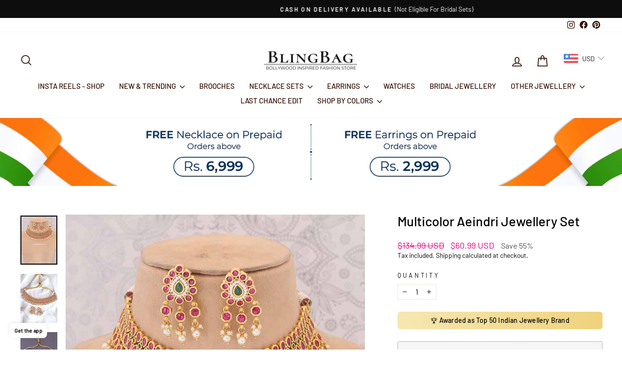

--- FILE ---
content_type: text/html; charset=utf-8
request_url: https://blingbag.co.in/products/multicolor-aeindri-jewellery-set
body_size: 48223
content:
<!doctype html>
<html class="no-js" lang="en" dir="ltr">
<head>
  <meta charset="utf-8">
  <meta http-equiv="X-UA-Compatible" content="IE=edge,chrome=1">
  <meta name="viewport" content="width=device-width,initial-scale=1">
  <meta name="theme-color" content="#010000">
  <link rel="canonical" href="https://blingbag.co.in/products/multicolor-aeindri-jewellery-set">
  <link rel="preconnect" href="https://cdn.shopify.com" crossorigin>
  <link rel="preconnect" href="https://fonts.shopifycdn.com" crossorigin>
  <link rel="dns-prefetch" href="https://productreviews.shopifycdn.com">
  <link rel="dns-prefetch" href="https://ajax.googleapis.com">
  <link rel="dns-prefetch" href="https://maps.googleapis.com">
  <link rel="dns-prefetch" href="https://maps.gstatic.com"><link rel="shortcut icon" href="//blingbag.co.in/cdn/shop/files/Untitled_design_16_32x32.png?v=1760600773" type="image/png" /><title>Multicolor Aeindri Jewellery Set
&ndash; Bling Bag
</title>
<meta name="description" content="This necklace is the ultimate accessory option for the festive season. This set has a gorgeous circular floral pattern. The necklace has vibrant pearl detailing all over. The set also has a bright element of Kundan detailing in its structure. So, don&#39;t mi"><meta property="og:site_name" content="Bling Bag">
  <meta property="og:url" content="https://blingbag.co.in/products/multicolor-aeindri-jewellery-set">
  <meta property="og:title" content="Multicolor Aeindri Jewellery Set">
  <meta property="og:type" content="product">
  <meta property="og:description" content="This necklace is the ultimate accessory option for the festive season. This set has a gorgeous circular floral pattern. The necklace has vibrant pearl detailing all over. The set also has a bright element of Kundan detailing in its structure. So, don&#39;t mi"><meta property="og:image" content="http://blingbag.co.in/cdn/shop/files/MulticolorAeindriJewellerySet_2.jpg?v=1753781032">
    <meta property="og:image:secure_url" content="https://blingbag.co.in/cdn/shop/files/MulticolorAeindriJewellerySet_2.jpg?v=1753781032">
    <meta property="og:image:width" content="750">
    <meta property="og:image:height" content="1000"><meta name="twitter:site" content="@">
  <meta name="twitter:card" content="summary_large_image">
  <meta name="twitter:title" content="Multicolor Aeindri Jewellery Set">
  <meta name="twitter:description" content="This necklace is the ultimate accessory option for the festive season. This set has a gorgeous circular floral pattern. The necklace has vibrant pearl detailing all over. The set also has a bright element of Kundan detailing in its structure. So, don&#39;t mi">
<style data-shopify>@font-face {
  font-family: Barlow;
  font-weight: 500;
  font-style: normal;
  font-display: swap;
  src: url("//blingbag.co.in/cdn/fonts/barlow/barlow_n5.a193a1990790eba0cc5cca569d23799830e90f07.woff2") format("woff2"),
       url("//blingbag.co.in/cdn/fonts/barlow/barlow_n5.ae31c82169b1dc0715609b8cc6a610b917808358.woff") format("woff");
}

  @font-face {
  font-family: Barlow;
  font-weight: 400;
  font-style: normal;
  font-display: swap;
  src: url("//blingbag.co.in/cdn/fonts/barlow/barlow_n4.038c60d7ea9ddb238b2f64ba6f463ba6c0b5e5ad.woff2") format("woff2"),
       url("//blingbag.co.in/cdn/fonts/barlow/barlow_n4.074a9f2b990b38aec7d56c68211821e455b6d075.woff") format("woff");
}


  @font-face {
  font-family: Barlow;
  font-weight: 600;
  font-style: normal;
  font-display: swap;
  src: url("//blingbag.co.in/cdn/fonts/barlow/barlow_n6.329f582a81f63f125e63c20a5a80ae9477df68e1.woff2") format("woff2"),
       url("//blingbag.co.in/cdn/fonts/barlow/barlow_n6.0163402e36247bcb8b02716880d0b39568412e9e.woff") format("woff");
}

  @font-face {
  font-family: Barlow;
  font-weight: 400;
  font-style: italic;
  font-display: swap;
  src: url("//blingbag.co.in/cdn/fonts/barlow/barlow_i4.8c59b6445f83f078b3520bad98b24d859431b377.woff2") format("woff2"),
       url("//blingbag.co.in/cdn/fonts/barlow/barlow_i4.bf7e6d69237bd02188410034976892368fd014c0.woff") format("woff");
}

  @font-face {
  font-family: Barlow;
  font-weight: 600;
  font-style: italic;
  font-display: swap;
  src: url("//blingbag.co.in/cdn/fonts/barlow/barlow_i6.5a22bd20fb27bad4d7674cc6e666fb9c77d813bb.woff2") format("woff2"),
       url("//blingbag.co.in/cdn/fonts/barlow/barlow_i6.1c8787fcb59f3add01a87f21b38c7ef797e3b3a1.woff") format("woff");
}

</style><link href="//blingbag.co.in/cdn/shop/t/59/assets/theme.css?v=178715327587460075771762500621" rel="stylesheet" type="text/css" media="all" />
<style data-shopify>:root {
    --typeHeaderPrimary: Barlow;
    --typeHeaderFallback: sans-serif;
    --typeHeaderSize: 32px;
    --typeHeaderWeight: 500;
    --typeHeaderLineHeight: 1;
    --typeHeaderSpacing: 0.0em;

    --typeBasePrimary:Barlow;
    --typeBaseFallback:sans-serif;
    --typeBaseSize: 16px;
    --typeBaseWeight: 400;
    --typeBaseSpacing: 0.0em;
    --typeBaseLineHeight: 1.3;
    --typeBaselineHeightMinus01: 1.2;

    --typeCollectionTitle: 15px;

    --iconWeight: 4px;
    --iconLinecaps: round;

    
        --buttonRadius: 3px;
    

    --colorGridOverlayOpacity: 0.12;
    --colorAnnouncement: #0d0d0d;
    --colorAnnouncementText: #ffffff;

    --colorBody: #ffffff;
    --colorBodyAlpha05: rgba(255, 255, 255, 0.05);
    --colorBodyDim: #f2f2f2;
    --colorBodyLightDim: #fafafa;
    --colorBodyMediumDim: #f5f5f5;


    --colorBorder: #e8e8e1;

    --colorBtnPrimary: #010000;
    --colorBtnPrimaryLight: #340000;
    --colorBtnPrimaryDim: #000000;
    --colorBtnPrimaryText: #ffffff;

    --colorCartDot: #e5097f;

    --colorDrawers: #ffffff;
    --colorDrawersDim: #f2f2f2;
    --colorDrawerBorder: #e8e8e1;
    --colorDrawerText: #321004;
    --colorDrawerTextDark: #000000;
    --colorDrawerButton: #321004;
    --colorDrawerButtonText: #ffffff;

    --colorFooter: #ffffff;
    --colorFooterText: #321004;
    --colorFooterTextAlpha01: #321004;

    --colorGridOverlay: #0f0f0f;
    --colorGridOverlayOpacity: 0.1;

    --colorHeaderTextAlpha01: rgba(50, 16, 4, 0.1);

    --colorHeroText: #ffffff;

    --colorSmallImageBg: #e8e8e1;
    --colorLargeImageBg: #e8e8e1;

    --colorImageOverlay: #321004;
    --colorImageOverlayOpacity: 0.1;
    --colorImageOverlayTextShadow: 0.2;

    --colorLink: #010000;

    --colorModalBg: rgba(230, 230, 230, 0.6);

    --colorNav: #ffffff;
    --colorNavText: #321004;

    --colorPrice: #e5097f;

    --colorSaleTag: #e8e8e1;
    --colorSaleTagText: #0d0d0d;

    --colorTextBody: #010000;
    --colorTextBodyAlpha015: rgba(1, 0, 0, 0.15);
    --colorTextBodyAlpha005: rgba(1, 0, 0, 0.05);
    --colorTextBodyAlpha008: rgba(1, 0, 0, 0.08);
    --colorTextSavings: #505050;

    --urlIcoSelect: url(//blingbag.co.in/cdn/shop/t/59/assets/ico-select.svg);
    --urlIcoSelectFooter: url(//blingbag.co.in/cdn/shop/t/59/assets/ico-select-footer.svg);
    --urlIcoSelectWhite: url(//blingbag.co.in/cdn/shop/t/59/assets/ico-select-white.svg);

    --grid-gutter: 17px;
    --drawer-gutter: 20px;

    --sizeChartMargin: 25px 0;
    --sizeChartIconMargin: 5px;

    --newsletterReminderPadding: 40px;

    /*Shop Pay Installments*/
    --color-body-text: #010000;
    --color-body: #ffffff;
    --color-bg: #ffffff;
    }

    .placeholder-content {
    background-image: linear-gradient(100deg, #e8e8e1 40%, #e1e1d8 63%, #e8e8e1 79%);
    }</style><script>
    document.documentElement.className = document.documentElement.className.replace('no-js', 'js');

    window.theme = window.theme || {};
    theme.routes = {
      home: "/",
      cart: "/cart.js",
      cartPage: "/cart",
      cartAdd: "/cart/add.js",
      cartChange: "/cart/change.js",
      search: "/search",
      predictiveSearch: "/search/suggest"
    };
    theme.strings = {
      soldOut: "Sold Out",
      unavailable: "Unavailable",
      inStockLabel: "In stock, ready to ship",
      oneStockLabel: "Low stock - [count] item left",
      otherStockLabel: "Low stock - [count] items left",
      willNotShipUntil: "Ready to ship [date]",
      willBeInStockAfter: "Back in stock [date]",
      waitingForStock: "Backordered, shipping soon",
      savePrice: "Save [saved_amount]",
      cartEmpty: "Your cart is currently empty.",
      cartTermsConfirmation: "You must agree with the terms and conditions of sales to check out",
      searchCollections: "Collections",
      searchPages: "Pages",
      searchArticles: "Articles",
      productFrom: "from ",
      maxQuantity: "You can only have [quantity] of [title] in your cart."
    };
    theme.settings = {
      cartType: "drawer",
      isCustomerTemplate: false,
      moneyFormat: "\u003cspan class=money\u003e₹ {{amount}} \u003c\/span\u003e",
      saveType: "percent",
      productImageSize: "square",
      productImageCover: true,
      predictiveSearch: true,
      predictiveSearchType: null,
      predictiveSearchVendor: false,
      predictiveSearchPrice: true,
      quickView: true,
      themeName: 'Impulse',
      themeVersion: "8.0.0"
    };
  </script>

  <script>window.performance && window.performance.mark && window.performance.mark('shopify.content_for_header.start');</script><meta name="google-site-verification" content="2GjjfKEzD1IQHMlOMcBXaWsucO0PTvzFfUTnkQGdguA">
<meta id="shopify-digital-wallet" name="shopify-digital-wallet" content="/21389743/digital_wallets/dialog">
<meta id="in-context-paypal-metadata" data-shop-id="21389743" data-venmo-supported="false" data-environment="production" data-locale="en_US" data-paypal-v4="true" data-currency="INR">
<link rel="alternate" type="application/json+oembed" href="https://blingbag.co.in/products/multicolor-aeindri-jewellery-set.oembed">
<script async="async" src="/checkouts/internal/preloads.js?locale=en-IN"></script>
<script id="shopify-features" type="application/json">{"accessToken":"ac0eac2bdb9e31d9416a4727b07e9ce5","betas":["rich-media-storefront-analytics"],"domain":"blingbag.co.in","predictiveSearch":true,"shopId":21389743,"locale":"en"}</script>
<script>var Shopify = Shopify || {};
Shopify.shop = "theblingbag.myshopify.com";
Shopify.locale = "en";
Shopify.currency = {"active":"INR","rate":"1.0"};
Shopify.country = "IN";
Shopify.theme = {"name":"Impulse","id":152707989752,"schema_name":"Impulse","schema_version":"8.0.0","theme_store_id":857,"role":"main"};
Shopify.theme.handle = "null";
Shopify.theme.style = {"id":null,"handle":null};
Shopify.cdnHost = "blingbag.co.in/cdn";
Shopify.routes = Shopify.routes || {};
Shopify.routes.root = "/";</script>
<script type="module">!function(o){(o.Shopify=o.Shopify||{}).modules=!0}(window);</script>
<script>!function(o){function n(){var o=[];function n(){o.push(Array.prototype.slice.apply(arguments))}return n.q=o,n}var t=o.Shopify=o.Shopify||{};t.loadFeatures=n(),t.autoloadFeatures=n()}(window);</script>
<script id="shop-js-analytics" type="application/json">{"pageType":"product"}</script>
<script defer="defer" async type="module" src="//blingbag.co.in/cdn/shopifycloud/shop-js/modules/v2/client.init-shop-cart-sync_BdyHc3Nr.en.esm.js"></script>
<script defer="defer" async type="module" src="//blingbag.co.in/cdn/shopifycloud/shop-js/modules/v2/chunk.common_Daul8nwZ.esm.js"></script>
<script type="module">
  await import("//blingbag.co.in/cdn/shopifycloud/shop-js/modules/v2/client.init-shop-cart-sync_BdyHc3Nr.en.esm.js");
await import("//blingbag.co.in/cdn/shopifycloud/shop-js/modules/v2/chunk.common_Daul8nwZ.esm.js");

  window.Shopify.SignInWithShop?.initShopCartSync?.({"fedCMEnabled":true,"windoidEnabled":true});

</script>
<script>(function() {
  var isLoaded = false;
  function asyncLoad() {
    if (isLoaded) return;
    isLoaded = true;
    var urls = ["https:\/\/chimpstatic.com\/mcjs-connected\/js\/users\/2325e50c7320c9bbabd2d3dca\/f10c952137069993db4894cc7.js?shop=theblingbag.myshopify.com","https:\/\/chimpstatic.com\/mcjs-connected\/js\/users\/2325e50c7320c9bbabd2d3dca\/85c6cf1020be4091cdba2e64b.js?shop=theblingbag.myshopify.com","https:\/\/toastibar-cdn.makeprosimp.com\/v1\/published\/53140\/bb3771dda0714368a341cc65e70096b0\/78256\/app.js?v=1\u0026shop=theblingbag.myshopify.com","https:\/\/sdks.automizely.com\/conversions\/v1\/conversions.js?app_connection_id=b2aa4be84aab4bf0807eef5f25633e93\u0026mapped_org_id=4544def4e8a66729e5ac7442cdc3bbd9_v1\u0026shop=theblingbag.myshopify.com","https:\/\/blingbag.co.in\/apps\/buckscc\/sdk.min.js?shop=theblingbag.myshopify.com","\/\/code.tidio.co\/13mcjge00yricrolq1nqumdu1rf1qwf5.js?shop=theblingbag.myshopify.com","https:\/\/cdnicart.identixweb.com\/assets\/js\/editor_popup_modal.min.js?shop=theblingbag.myshopify.com","https:\/\/api.interakt.ai\/v1\/app\/shopify\/widget\/?org_id=afd231da-f3e7-4fc2-b59f-2d04d0b22555\u0026widget-token=3zxDoC4xdB6d67pVKtMtgR9Rz2R9xjHM\u0026shop=theblingbag.myshopify.com","https:\/\/sr-cdn.shiprocket.in\/sr-promise\/static\/uc.js?channel_id=4\u0026sr_company_id=52569\u0026shop=theblingbag.myshopify.com"];
    for (var i = 0; i < urls.length; i++) {
      var s = document.createElement('script');
      s.type = 'text/javascript';
      s.async = true;
      s.src = urls[i];
      var x = document.getElementsByTagName('script')[0];
      x.parentNode.insertBefore(s, x);
    }
  };
  if(window.attachEvent) {
    window.attachEvent('onload', asyncLoad);
  } else {
    window.addEventListener('load', asyncLoad, false);
  }
})();</script>
<script id="__st">var __st={"a":21389743,"offset":19800,"reqid":"f79140d7-9dc4-42d9-ba6f-69674ab3cb4d-1769024027","pageurl":"blingbag.co.in\/products\/multicolor-aeindri-jewellery-set","u":"9894103c1742","p":"product","rtyp":"product","rid":8253130473720};</script>
<script>window.ShopifyPaypalV4VisibilityTracking = true;</script>
<script id="captcha-bootstrap">!function(){'use strict';const t='contact',e='account',n='new_comment',o=[[t,t],['blogs',n],['comments',n],[t,'customer']],c=[[e,'customer_login'],[e,'guest_login'],[e,'recover_customer_password'],[e,'create_customer']],r=t=>t.map((([t,e])=>`form[action*='/${t}']:not([data-nocaptcha='true']) input[name='form_type'][value='${e}']`)).join(','),a=t=>()=>t?[...document.querySelectorAll(t)].map((t=>t.form)):[];function s(){const t=[...o],e=r(t);return a(e)}const i='password',u='form_key',d=['recaptcha-v3-token','g-recaptcha-response','h-captcha-response',i],f=()=>{try{return window.sessionStorage}catch{return}},m='__shopify_v',_=t=>t.elements[u];function p(t,e,n=!1){try{const o=window.sessionStorage,c=JSON.parse(o.getItem(e)),{data:r}=function(t){const{data:e,action:n}=t;return t[m]||n?{data:e,action:n}:{data:t,action:n}}(c);for(const[e,n]of Object.entries(r))t.elements[e]&&(t.elements[e].value=n);n&&o.removeItem(e)}catch(o){console.error('form repopulation failed',{error:o})}}const l='form_type',E='cptcha';function T(t){t.dataset[E]=!0}const w=window,h=w.document,L='Shopify',v='ce_forms',y='captcha';let A=!1;((t,e)=>{const n=(g='f06e6c50-85a8-45c8-87d0-21a2b65856fe',I='https://cdn.shopify.com/shopifycloud/storefront-forms-hcaptcha/ce_storefront_forms_captcha_hcaptcha.v1.5.2.iife.js',D={infoText:'Protected by hCaptcha',privacyText:'Privacy',termsText:'Terms'},(t,e,n)=>{const o=w[L][v],c=o.bindForm;if(c)return c(t,g,e,D).then(n);var r;o.q.push([[t,g,e,D],n]),r=I,A||(h.body.append(Object.assign(h.createElement('script'),{id:'captcha-provider',async:!0,src:r})),A=!0)});var g,I,D;w[L]=w[L]||{},w[L][v]=w[L][v]||{},w[L][v].q=[],w[L][y]=w[L][y]||{},w[L][y].protect=function(t,e){n(t,void 0,e),T(t)},Object.freeze(w[L][y]),function(t,e,n,w,h,L){const[v,y,A,g]=function(t,e,n){const i=e?o:[],u=t?c:[],d=[...i,...u],f=r(d),m=r(i),_=r(d.filter((([t,e])=>n.includes(e))));return[a(f),a(m),a(_),s()]}(w,h,L),I=t=>{const e=t.target;return e instanceof HTMLFormElement?e:e&&e.form},D=t=>v().includes(t);t.addEventListener('submit',(t=>{const e=I(t);if(!e)return;const n=D(e)&&!e.dataset.hcaptchaBound&&!e.dataset.recaptchaBound,o=_(e),c=g().includes(e)&&(!o||!o.value);(n||c)&&t.preventDefault(),c&&!n&&(function(t){try{if(!f())return;!function(t){const e=f();if(!e)return;const n=_(t);if(!n)return;const o=n.value;o&&e.removeItem(o)}(t);const e=Array.from(Array(32),(()=>Math.random().toString(36)[2])).join('');!function(t,e){_(t)||t.append(Object.assign(document.createElement('input'),{type:'hidden',name:u})),t.elements[u].value=e}(t,e),function(t,e){const n=f();if(!n)return;const o=[...t.querySelectorAll(`input[type='${i}']`)].map((({name:t})=>t)),c=[...d,...o],r={};for(const[a,s]of new FormData(t).entries())c.includes(a)||(r[a]=s);n.setItem(e,JSON.stringify({[m]:1,action:t.action,data:r}))}(t,e)}catch(e){console.error('failed to persist form',e)}}(e),e.submit())}));const S=(t,e)=>{t&&!t.dataset[E]&&(n(t,e.some((e=>e===t))),T(t))};for(const o of['focusin','change'])t.addEventListener(o,(t=>{const e=I(t);D(e)&&S(e,y())}));const B=e.get('form_key'),M=e.get(l),P=B&&M;t.addEventListener('DOMContentLoaded',(()=>{const t=y();if(P)for(const e of t)e.elements[l].value===M&&p(e,B);[...new Set([...A(),...v().filter((t=>'true'===t.dataset.shopifyCaptcha))])].forEach((e=>S(e,t)))}))}(h,new URLSearchParams(w.location.search),n,t,e,['guest_login'])})(!0,!0)}();</script>
<script integrity="sha256-4kQ18oKyAcykRKYeNunJcIwy7WH5gtpwJnB7kiuLZ1E=" data-source-attribution="shopify.loadfeatures" defer="defer" src="//blingbag.co.in/cdn/shopifycloud/storefront/assets/storefront/load_feature-a0a9edcb.js" crossorigin="anonymous"></script>
<script data-source-attribution="shopify.dynamic_checkout.dynamic.init">var Shopify=Shopify||{};Shopify.PaymentButton=Shopify.PaymentButton||{isStorefrontPortableWallets:!0,init:function(){window.Shopify.PaymentButton.init=function(){};var t=document.createElement("script");t.src="https://blingbag.co.in/cdn/shopifycloud/portable-wallets/latest/portable-wallets.en.js",t.type="module",document.head.appendChild(t)}};
</script>
<script data-source-attribution="shopify.dynamic_checkout.buyer_consent">
  function portableWalletsHideBuyerConsent(e){var t=document.getElementById("shopify-buyer-consent"),n=document.getElementById("shopify-subscription-policy-button");t&&n&&(t.classList.add("hidden"),t.setAttribute("aria-hidden","true"),n.removeEventListener("click",e))}function portableWalletsShowBuyerConsent(e){var t=document.getElementById("shopify-buyer-consent"),n=document.getElementById("shopify-subscription-policy-button");t&&n&&(t.classList.remove("hidden"),t.removeAttribute("aria-hidden"),n.addEventListener("click",e))}window.Shopify?.PaymentButton&&(window.Shopify.PaymentButton.hideBuyerConsent=portableWalletsHideBuyerConsent,window.Shopify.PaymentButton.showBuyerConsent=portableWalletsShowBuyerConsent);
</script>
<script>
  function portableWalletsCleanup(e){e&&e.src&&console.error("Failed to load portable wallets script "+e.src);var t=document.querySelectorAll("shopify-accelerated-checkout .shopify-payment-button__skeleton, shopify-accelerated-checkout-cart .wallet-cart-button__skeleton"),e=document.getElementById("shopify-buyer-consent");for(let e=0;e<t.length;e++)t[e].remove();e&&e.remove()}function portableWalletsNotLoadedAsModule(e){e instanceof ErrorEvent&&"string"==typeof e.message&&e.message.includes("import.meta")&&"string"==typeof e.filename&&e.filename.includes("portable-wallets")&&(window.removeEventListener("error",portableWalletsNotLoadedAsModule),window.Shopify.PaymentButton.failedToLoad=e,"loading"===document.readyState?document.addEventListener("DOMContentLoaded",window.Shopify.PaymentButton.init):window.Shopify.PaymentButton.init())}window.addEventListener("error",portableWalletsNotLoadedAsModule);
</script>

<script type="module" src="https://blingbag.co.in/cdn/shopifycloud/portable-wallets/latest/portable-wallets.en.js" onError="portableWalletsCleanup(this)" crossorigin="anonymous"></script>
<script nomodule>
  document.addEventListener("DOMContentLoaded", portableWalletsCleanup);
</script>

<link id="shopify-accelerated-checkout-styles" rel="stylesheet" media="screen" href="https://blingbag.co.in/cdn/shopifycloud/portable-wallets/latest/accelerated-checkout-backwards-compat.css" crossorigin="anonymous">
<style id="shopify-accelerated-checkout-cart">
        #shopify-buyer-consent {
  margin-top: 1em;
  display: inline-block;
  width: 100%;
}

#shopify-buyer-consent.hidden {
  display: none;
}

#shopify-subscription-policy-button {
  background: none;
  border: none;
  padding: 0;
  text-decoration: underline;
  font-size: inherit;
  cursor: pointer;
}

#shopify-subscription-policy-button::before {
  box-shadow: none;
}

      </style>

<script>window.performance && window.performance.mark && window.performance.mark('shopify.content_for_header.end');</script>

  <script src="//blingbag.co.in/cdn/shop/t/59/assets/vendor-scripts-v11.js" defer="defer"></script><script src="//blingbag.co.in/cdn/shop/t/59/assets/theme.js?v=22325264162658116151753087245" defer="defer"></script>
  

<script type="text/javascript">
    (function(c,l,a,r,i,t,y){
        c[a]=c[a]||function(){(c[a].q=c[a].q||[]).push(arguments)};
        t=l.createElement(r);t.async=1;t.src="https://www.clarity.ms/tag/"+i;
        y=l.getElementsByTagName(r)[0];y.parentNode.insertBefore(t,y);
    })(window, document, "clarity", "script", "p1fv1fv5e6");
</script>

<script type="application/ld+json">
{
  "@context": "https://schema.org",
  "@type": "Organization",
  "name": "BlingBag",
  "alternateName": "Bling Bag",
  "url": "https://blingbag.co.in",
  "logo": "https://cdn.shopify.com/s/files/1/2138/9743/files/Blingbag_logo.png?v=1768297117",
  "description": "BlingBag is a woman founded Bollywood-inspired Indian jewellery brand, awarded among India’s Top 50 Jewellery Brands, trusted by 1.2M+ customers worldwide, offering 50 color shades and 500+ designs of festive and bridal earrings and necklaces in Kundan and Victorian jewellery.",
  "foundingDate": "2015",
  "founder": {
    "@type": "Person",
    "name": "Harvi Shah"
  },
  "sameAs": [
    "https://www.instagram.com/theblingbag",
    "https://www.facebook.com/theblingbag",
    "https://in.pinterest.com/the_bling_bag/"
  ],
  "contactPoint": {
    "@type": "ContactPoint",
    "contactType": "customer support",
    "availableLanguage": ["English"],
    "areaServed": ["IN", "US", "UK", "AE"]
  },
  "areaServed": {
    "@type": "Country",
    "name": "India"
  }
}
</script>


<!-- BEGIN app block: shopify://apps/blockify-fraud-filter/blocks/app_embed/2e3e0ba5-0e70-447a-9ec5-3bf76b5ef12e --> 
 
 
    <script>
        window.blockifyShopIdentifier = "theblingbag.myshopify.com";
        window.ipBlockerMetafields = "{\"showOverlayByPass\":false,\"disableSpyExtensions\":false,\"blockUnknownBots\":false,\"activeApp\":true,\"blockByMetafield\":false,\"visitorAnalytic\":true,\"showWatermark\":true}";
        window.blockifyRules = "{\"whitelist\":[],\"blacklist\":[]}";
        window.ipblockerBlockTemplate = "{\"customCss\":\"#blockify---container{--bg-blockify: #fff;position:relative}#blockify---container::after{content:'';position:absolute;inset:0;background-repeat:no-repeat !important;background-size:cover !important;background:var(--bg-blockify);z-index:0}#blockify---container #blockify---container__inner{display:flex;flex-direction:column;align-items:center;position:relative;z-index:1}#blockify---container #blockify---container__inner #blockify-block-content{display:flex;flex-direction:column;align-items:center;text-align:center}#blockify---container #blockify---container__inner #blockify-block-content #blockify-block-superTitle{display:none !important}#blockify---container #blockify---container__inner #blockify-block-content #blockify-block-title{font-size:313%;font-weight:bold;margin-top:1em}@media only screen and (min-width: 768px) and (max-width: 1199px){#blockify---container #blockify---container__inner #blockify-block-content #blockify-block-title{font-size:188%}}@media only screen and (max-width: 767px){#blockify---container #blockify---container__inner #blockify-block-content #blockify-block-title{font-size:107%}}#blockify---container #blockify---container__inner #blockify-block-content #blockify-block-description{font-size:125%;margin:1.5em;line-height:1.5}@media only screen and (min-width: 768px) and (max-width: 1199px){#blockify---container #blockify---container__inner #blockify-block-content #blockify-block-description{font-size:88%}}@media only screen and (max-width: 767px){#blockify---container #blockify---container__inner #blockify-block-content #blockify-block-description{font-size:107%}}#blockify---container #blockify---container__inner #blockify-block-content #blockify-block-description #blockify-block-text-blink{display:none !important}#blockify---container #blockify---container__inner #blockify-logo-block-image{position:relative;width:550px;height:auto;max-height:300px}@media only screen and (max-width: 767px){#blockify---container #blockify---container__inner #blockify-logo-block-image{width:300px}}#blockify---container #blockify---container__inner #blockify-logo-block-image::before{content:'';display:block;padding-bottom:56.2%}#blockify---container #blockify---container__inner #blockify-logo-block-image img{position:absolute;top:0;left:0;width:100%;height:100%;object-fit:contain}\\n\",\"logoImage\":{\"active\":true,\"value\":\"https:\/\/apps-shopify.ipblocker.io\/s\/api\/public\/assets\/default-thumbnail.png\"},\"title\":{\"active\":true,\"text\":\"Access Denied\",\"color\":\"#000000\"},\"superTitle\":{\"active\":false,\"text\":null,\"color\":null},\"description\":{\"active\":true,\"text\":\"The site owner may have set restrictions that prevent you from accessing the site. Please contact the site owner for access.\",\"color\":\"#000000\"},\"background\":{\"active\":true,\"type\":\"1\",\"value\":\"#ffffff\"}}";

        
            window.blockifyProductCollections = [162609168445,461782417656,386444427512];
        
    </script>
<link href="https://cdn.shopify.com/extensions/019bde6c-6f74-71a0-9e52-4539429898f4/blockify-shopify-288/assets/blockify-embed.min.js" as="script" type="text/javascript" rel="preload"><link href="https://cdn.shopify.com/extensions/019bde6c-6f74-71a0-9e52-4539429898f4/blockify-shopify-288/assets/prevent-bypass-script.min.js" as="script" type="text/javascript" rel="preload">
<script type="text/javascript">
    window.blockifyBaseUrl = 'https://fraud.blockifyapp.com/s/api';
    window.blockifyPublicUrl = 'https://fraud.blockifyapp.com/s/api/public';
    window.bucketUrl = 'https://storage.synctrack.io/megamind-fraud';
    window.storefrontApiUrl  = 'https://fraud.blockifyapp.com/p/api';
</script>
<script type="text/javascript">
  window.blockifyChecking = true;
</script>
<script id="blockifyScriptByPass" type="text/javascript" src=https://cdn.shopify.com/extensions/019bde6c-6f74-71a0-9e52-4539429898f4/blockify-shopify-288/assets/prevent-bypass-script.min.js async></script>
<script id="blockifyScriptTag" type="text/javascript" src=https://cdn.shopify.com/extensions/019bde6c-6f74-71a0-9e52-4539429898f4/blockify-shopify-288/assets/blockify-embed.min.js async></script>


<!-- END app block --><!-- BEGIN app block: shopify://apps/bucks/blocks/app-embed/4f0a9b06-9da4-4a49-b378-2de9d23a3af3 -->
<script>
  window.bucksCC = window.bucksCC || {};
  window.bucksCC.metaConfig = {};
  window.bucksCC.reConvert = function() {};
  "function" != typeof Object.assign && (Object.assign = function(n) {
    if (null == n) 
      throw new TypeError("Cannot convert undefined or null to object");
    



    for (var r = Object(n), t = 1; t < arguments.length; t++) {
      var e = arguments[t];
      if (null != e) 
        for (var o in e) 
          e.hasOwnProperty(o) && (r[o] = e[o])
    }
    return r
  });

const bucks_validateJson = json => {
    let checkedJson;
    try {
        checkedJson = JSON.parse(json);
    } catch (error) { }
    return checkedJson;
};

  const bucks_encodedData = "[base64]";

  const bucks_myshopifyDomain = "blingbag.co.in";

  const decodedURI = atob(bucks_encodedData);
  const bucks_decodedString = decodeURIComponent(decodedURI);


  const bucks_parsedData = bucks_validateJson(bucks_decodedString) || {};
  Object.assign(window.bucksCC.metaConfig, {

    ... bucks_parsedData,
    money_format: "\u003cspan class=money\u003e₹ {{amount}} \u003c\/span\u003e",
    money_with_currency_format: "\u003cspan class=money\u003e₹ {{amount}} \u003c\/span\u003e",
    userCurrency: "INR"

  });
  window.bucksCC.reConvert = function() {};
  window.bucksCC.themeAppExtension = true;
  window.bucksCC.metaConfig.multiCurrencies = [];
  window.bucksCC.localization = {};
  
  

  window.bucksCC.localization.availableCountries = ["AU","AT","BH","BD","BY","BE","BT","BA","BR","BN","KH","CA","HR","CY","CZ","DK","FJ","FI","FR","DE","GR","GG","HK","HU","IN","ID","IE","IT","JP","JO","KE","KW","LV","LU","MY","MV","MT","MU","MX","MA","MM","NP","NL","NZ","NG","NO","OM","PH","PL","PT","QA","RU","SA","SG","SK","SI","ZA","KR","ES","LK","SE","CH","TW","TZ","TH","TT","TR","UA","AE","GB","US","VN"];
  window.bucksCC.localization.availableLanguages = ["en"];

  
  window.bucksCC.metaConfig.multiCurrencies = "INR".split(',') || '';
  window.bucksCC.metaConfig.cartCurrency = "INR" || '';

  if ((((window || {}).bucksCC || {}).metaConfig || {}).instantLoader) {
    self.fetch || (self.fetch = function(e, n) {
      return n = n || {},
      new Promise(function(t, s) {
        var r = new XMLHttpRequest,
          o = [],
          u = [],
          i = {},
          a = function() {
            return {
              ok: 2 == (r.status / 100 | 0),
              statusText: r.statusText,
              status: r.status,
              url: r.responseURL,
              text: function() {
                return Promise.resolve(r.responseText)
              },
              json: function() {
                return Promise.resolve(JSON.parse(r.responseText))
              },
              blob: function() {
                return Promise.resolve(new Blob([r.response]))
              },
              clone: a,
              headers: {
                keys: function() {
                  return o
                },
                entries: function() {
                  return u
                },
                get: function(e) {
                  return i[e.toLowerCase()]
                },
                has: function(e) {
                  return e.toLowerCase() in i
                }
              }
            }
          };
        for (var c in r.open(n.method || "get", e, !0), r.onload = function() {
          r.getAllResponseHeaders().replace(/^(.*?):[^S\n]*([sS]*?)$/gm, function(e, n, t) {
            o.push(n = n.toLowerCase()),
            u.push([n, t]),
            i[n] = i[n]
              ? i[n] + "," + t
              : t
          }),
          t(a())
        },
        r.onerror = s,
        r.withCredentials = "include" == n.credentials,
        n.headers) 
          r.setRequestHeader(c, n.headers[c]);
        r.send(n.body || null)
      })
    });
    !function() {
      function t(t) {
        const e = document.createElement("style");
        e.innerText = t,
        document.head.appendChild(e)
      }
      function e(t) {
        const e = document.createElement("script");
        e.type = "text/javascript",
        e.text = t,
        document.head.appendChild(e),
        console.log("%cBUCKSCC: Instant Loader Activated ⚡️", "background: #1c64f6; color: #fff; font-size: 12px; font-weight:bold; padding: 5px 10px; border-radius: 3px")
      }
      let n = sessionStorage.getItem("bucksccHash");
      (
        n = n
          ? JSON.parse(n)
          : null
      )
        ? e(n)
        : fetch(`https://${bucks_myshopifyDomain}/apps/buckscc/sdk.min.js`, {mode: "no-cors"}).then(function(t) {
          return t.text()
        }).then(function(t) {
          if ((t || "").length > 100) {
            const o = JSON.stringify(t);
            sessionStorage.setItem("bucksccHash", o),
            n = t,
            e(t)
          }
        })
    }();
  }

  const themeAppExLoadEvent = new Event("BUCKSCC_THEME-APP-EXTENSION_LOADED", { bubbles: true, cancelable: false });

  // Dispatch the custom event on the window
  window.dispatchEvent(themeAppExLoadEvent);

</script><!-- END app block --><!-- BEGIN app block: shopify://apps/apploy-mobile-app-builder/blocks/apploy/b1c49136-afa0-4125-ac0d-1f6b7aca1d88 --><style>
  :root {
    --apploy-primary-background-color: #fff;
    --apploy-primary-color: #ffffff;
    --apploy-primary-color-foreground: #010000;
    --apploy-secondary-color: #E5097F;
    --apploy-secondary-color-foreground: #ffffff;
  }
</style>
<style>
  <!-- BEGIN app snippet: apploy-css.css -->.apploy-exclusive { display: none; }
.apploy-ma-sticky-header {
  position: fixed;
  top: 0;
  left: 0;
  right: 0;
  z-index: 1000;
}
.apploy-app-install-banner {
  display: none;
  position: fixed;
  left: 0;
  right: 0;
  bottom: 200px;
  width: 90vw;
  margin: 0 auto;
  background-color: var(--apploy-primary-background-color, #fff);
  display: flex;
  align-items: center;
  gap: 16px;
  padding: 12px;
  box-shadow: 0 -2px 10px rgba(0, 0, 0, 0.1);
  z-index: 999999;
  border-radius: 10px;
  animation: fadeIn 0.5s ease-in-out;
}

.ios-safari .apploy-app-install-banner {
  background-color: rgba(255, 255, 255, 0.95);
  backdrop-filter: blur(10px);
  -webkit-backdrop-filter: blur(10px);
  border: 1px solid rgba(0, 0, 0, 0.1);
}

.ios-safari .apploy-app-install-banner-subtitle {
  font-size: 11px;
  line-height: 1.3;
  color: #555;
}

.ios-safari .apploy-app-install-button {
  background-color: var(--apploy-primary-color, #007AFF);
  border-radius: 20px;
  padding: 8px 16px;
  font-weight: 600;
  font-size: 14px;
}

.apploy-app-install-banner-close {
  position: absolute;
  top: -5px;
  right: -5px;
  width: 1.5rem;
  height: 1.5rem;
  border: none;
  background: #b4b3b3;
  color: #000;
  cursor: pointer;
  display: flex;
  align-items: center;
  justify-content: center;
  padding: 10px;
  border-radius: 50%;
  transition: background-color 0.2s;
}

.apploy-app-install-banner .apploy-app-install-banner-content {
  display: flex;
  align-items: center;
  gap: 16px;
  width: 100%;
}

.apploy-app-install-banner .apploy-app-install-banner-logo {
  width: 40px;
  height: 40px;
  border-radius: 8px;
  object-fit: cover;
  box-shadow: 0 2px 4px rgba(0, 0, 0, 0.1);
  flex-shrink: 0;
}

.apploy-app-install-banner .apploy-app-install-banner-text {
  flex: 1;
  min-width: 0;
}

.apploy-app-install-banner .apploy-app-install-banner-title {
  margin: 0;
  font-size: 14px;
  font-weight: 600;
  color: #000;
}

.apploy-app-install-banner .apploy-app-install-banner-subtitle {
  margin: 4px 0 0;
  font-size: 12px;
  color: #666;
}

.apploy-app-install-banner .apploy-app-install-button {
  background-color: var(--apploy-primary-color, #5d73d0);
  color: var(--apploy-primary-color-foreground, #fff);
  border: none;
  border-radius: 6px;
  padding: 8px 16px;
  font-size: 14px;
  font-weight: 500;
  cursor: pointer;
  white-space: nowrap;
  transition: opacity 0.2s;
  flex-shrink: 0;
}

.apploy-app-install-banner .apploy-app-install-button:hover {
  opacity: 0.9;
}

.apploy-app-install-banner-qr {
  display: none;
  position: fixed;
  left: 20px;
  bottom: 80px;
  padding: 14px;
  background: #fff;
  border-radius: 8px;
  box-shadow: 0 2px 6px rgba(0, 0, 0, 0.1);
  z-index: 999999;
  transform: translateY(10px);
  transition:
    opacity 0.3s ease,
    transform 0.3s ease;
}
.apploy-app-install-banner-qr p {
  margin: 0;
  font-size: 12px;
  color: #666;
  text-align: center;
}

.apploy-main-nav {
  display: none;
  position: fixed;
  bottom: 0;
  left: 0;
  right: 0;
  z-index: 1000;
  background: #fff;
  gap: 16px;
  flex-direction: row;
  justify-content: space-evenly;
  padding: 16px 0;
  border-top: 1px solid #e0e0e0;
  -webkit-user-select: none;
  -moz-user-select: none;
  -ms-user-select: none;
  user-select: none;
}
.apploy-main-nav-item {
  text-decoration: none;
  display: flex;
  flex-direction: column;
  align-items: center;
  color: #666;
  transition: color 0.3s ease;
  position: relative;
}
.apploy-main-nav-item img {
  width: 24px;
  height: 24px;
  transition: filter 0.3s ease;
}
.apploy-main-nav-item span {
  font-size: 12px;
}
.apploy-main-nav-item.active {
  color: var(--apploy-primary-color, #000);
}
.apploy-main-nav-item.active img {
  filter: brightness(0) saturate(100%) invert(27%) sepia(51%) saturate(1920%)
    hue-rotate(212deg) brightness(92%) contrast(89%);
}

.apploy-cart-badge {
  position: absolute;
  top: -8px;
  right: -8px;
  min-width: 18px;
  height: 18px;
  padding: 0 4px;
  background-color: var(--apploy-secondary-color, #ff4b4b);
  color: var(--apploy-secondary-color-foreground, #fff);
  border-radius: 9px;
  font-size: 11px;
  font-weight: 600;
  display: flex;
  align-items: center;
  justify-content: center;
  line-height: 1;
}
.apploy-cart-badge:empty {
  display: none;
}

@media only screen and (max-width: 768px) {
}
@media only screen and (min-width: 768px) {
  .apploy-app-install-banner {
    width: 200px;
    cursor: pointer;
    
      left: 20px;
      bottom: 20px;
      right: auto;
      transform-origin: left;
    
    transform: scale(0.8);
    width: auto;
    transition: transform 0.3s ease;
  }
  .apploy-app-install-banner:hover {
    transform: scale(0.85);
  }

  .apploy-app-install-banner-close {
    display: none;
  }
  .apploy-app-install-banner-subtitle {
    display: none;
  }
  .apploy-app-install-banner-qr {
    
      left: 20px;
      bottom: calc(60px + 20px);
      right: auto;
    
    display: none;
  }
  .qr-subtitle {
    max-width: 200px;
    display: block;
  }

}

/* Bottom Sheet Variant */
.apploy-app-install-banner.bottom-sheet {
  position: fixed !important;
  bottom: 0 !important;
  left: 0 !important;
  right: 0 !important;
  width: 100% !important;
  margin: 0 !important;
  border-radius: 12px 12px 0 0;
  padding: 20px;
  display: flex;
  flex-direction: column;
  align-items: center;
  gap: 16px;
  transform: none !important;
  box-shadow: 0 -4px 20px rgba(0, 0, 0, 0.15);
  z-index: 999999;
}

.apploy-app-install-banner.bottom-sheet .apploy-app-install-banner-content {
  display: flex;
  flex-direction: column;
  align-items: center;
  gap: 16px;
  width: 100%;
}

.apploy-app-install-banner.bottom-sheet .apploy-app-install-banner-logo {
  width: 60px;
  height: 60px;
  border-radius: 12px;
  margin-bottom: 8px;
}

.apploy-app-install-banner.bottom-sheet .apploy-app-install-banner-text {
  text-align: center;
  display: flex;
  flex-direction: column;
  align-items: center;
  gap: 8px;
}

.apploy-app-install-banner.bottom-sheet .apploy-app-install-banner-title {
  font-size: 18px;
  font-weight: 600;
}

.apploy-app-install-banner.bottom-sheet .apploy-app-install-banner-subtitle {
  font-size: 14px;
  color: #666;
  max-width: 80%;
}

.apploy-app-install-banner.bottom-sheet .apploy-app-install-button {
  width: 100%;
  max-width: 300px;
  padding: 12px 24px;
  font-size: 16px;
  margin-top: 8px;
}

/* Full Screen Variant */
.apploy-app-install-banner.full-screen {
  position: fixed;
  top: 0;
  left: 0;
  right: 0;
  bottom: 0;
  width: 100%;
  height: 100%;
  background: rgba(0, 0, 0, 0.8);
  border-radius: 0;
  padding: 0;
  display: flex;
  justify-content: center;
  align-items: center;
}

.apploy-app-install-banner.full-screen .apploy-app-install-banner-content {
  background: transparent;
  padding: 32px;
  width: 90%;
  max-width: 400px;
  display: flex;
  flex-direction: column;
  align-items: center;
  gap: 24px;
}

.apploy-app-install-banner.full-screen .apploy-app-install-banner-logo {
  width: 100px;
  height: 100px;
  border-radius: 16px;
  margin-bottom: 16px;
}

.apploy-app-install-banner.full-screen .apploy-app-install-banner-text {
  text-align: center;
  display: flex;
  flex-direction: column;
  align-items: center;
  gap: 12px;
}

.apploy-app-install-banner.full-screen .apploy-app-install-banner-title {
  font-size: 28px;
  font-weight: 600;
  color: #fff;
}

.apploy-app-install-banner.full-screen .apploy-app-install-banner-subtitle {
  font-size: 18px;
  color: rgba(255, 255, 255, 0.9);
  max-width: 90%;
}

.apploy-app-install-banner.full-screen .apploy-app-install-button {
  width: 100%;
  max-width: 300px;
  padding: 16px 32px;
  font-size: 20px;
  border-radius: 12px;
  background-color: var(--apploy-primary-color, #5d73d0);
  color: var(--apploy-primary-color-foreground, #fff);
  box-shadow: 0 4px 12px rgba(0, 0, 0, 0.2);
  transition: transform 0.2s, box-shadow 0.2s;
  margin-top: 16px;
}

.apploy-app-install-banner.full-screen .apploy-app-install-button:hover {
  transform: translateY(-2px);
  box-shadow: 0 6px 16px rgba(0, 0, 0, 0.3);
}

.apploy-app-install-banner.full-screen .apploy-app-install-banner-close {
  position: absolute;
  top: 16px;
  right: 16px;
  width: 40px;
  height: 40px;
  background: rgba(255, 255, 255, 0.2);
  color: #fff;
  border-radius: 50%;
  display: flex;
  align-items: center;
  justify-content: center;
  cursor: pointer;
  transition: background-color 0.2s;
}

.apploy-app-install-banner.full-screen .apploy-app-install-banner-close:hover {
  background: rgba(255, 255, 255, 0.3);
}
<!-- END app snippet -->
</style>
<!-- BEGIN app snippet: app-install-banner --><template id="apploy-app-install-banner-template">
  <div
    class="apploy-app-install-banner"
    id="apploy-app-install-banner"
  >
    <button
      class="apploy-app-install-banner-close"
      id="apploy-app-install-banner-close"
      aria-label="Close banner"
    >
      ✕
    </button>
    <div class="apploy-app-install-banner-content">
      
      <div class="apploy-app-install-banner-text" id="apploy-app-install-banner-text">
        <h3 class="apploy-app-install-banner-title" id="apploy-app-install-banner-title">
          Get the app
        </h3>
        <p class="apploy-app-install-banner-subtitle" id="apploy-app-install-banner-subtitle">
          Install our app to get personalized alerts, features and benefits.
        </p>
      </div>
      <button class="apploy-app-install-button" id="apploy-app-install-banner-button">
        Install App
      </button>
    </div>
  </div>
  
    <div
      class="apploy-app-install-banner-qr"
      id="apploy-app-install-banner-qr"
    >
      <img
        src="//blingbag.co.in/cdn/shop/files/blingbag.png?v=1763024561&width=200"
        alt="Install App"
        width="200"
        height="200"
      >
      <p class="apploy-app-install-banner-subtitle qr-subtitle">
        Install our app to get personalized alerts, features and benefits.
      </p>
    </div>
  
</template>
<!-- END app snippet -->

  <!-- BEGIN app snippet: main-nav -->
<!-- END app snippet -->

<script
  src="/apps/apploy/assets/themes/common.min.js"
  defer
></script>
<!-- BEGIN app snippet: app-manager --><script
  type="text/javascript"
>
  class ApployAppManager {
    constructor() {
      this.appBridge = 'ReactNativeWebView';
      this.userAgent = navigator.userAgent;
      this.deferredPrompt = null;
      this.hiddenElements = [];
      this.banner = null;
      this.bannerButton = null;
      this.bannerQR = null;
      this.bannerText = null;
      this.bannerCloseButton = null;
      this.mainNav = null;
      this.themeConfig = null;
      this.init();
    }

    async init() {
      if (this.isMobileApp()) {
        await this.loadThemeConfig();
        this.initializeMobileApp();
        this.initializeAdditionalCode();
      } else if (this.isPWA()) {
        this.initializePWA();
        this.initializeAdditionalCode();
      } else {
        if (this.isIOSSafari()) {
          document.body.classList.add('ios-safari');
        }
        this.initializeInstallExperience();
      }
    }

    async loadThemeConfig() {
      this.themeConfig = JSON.parse(sessionStorage.getItem('apploy-theme-config'));
      if (!this.themeConfig) {
        const response = await fetch(`/apps/${window.apployApiSubpath}/assets/themes/theme-config.min.json`);
        const themeConfig = await response.json();
        const themeKey = window.Shopify.theme.schema_name.toLowerCase().replaceAll(' ', '-');
        if (themeConfig['themes'][themeKey]) {
          this.themeConfig = themeConfig['themes'][themeKey];
        } else {
          this.themeConfig = themeConfig['themes']['default-theme'];
        }
        if(this.themeConfig){
          sessionStorage.setItem('apploy-theme-config', JSON.stringify(this.themeConfig));
        }
      }
    }

    initializeAdditionalCode() {
      if (window.additionalCss) {
        try {
          const style = document.createElement('style');
          style.textContent = window.additionalCss;
          document.head.appendChild(style);
        } catch (error) {
          console.error('Error applying additional CSS:', error);
        }
      }


      if (window.additionalJavascript) {
        try {
          const scriptFunction = new Function(window.additionalJavascript);
          scriptFunction();
        } catch (error) {
          console.error('Error executing additional JavaScript:', error);
        }
      }
    }

    sendDataToBridge(data) {
      try {
        console.log('Sending data to app bridge', JSON.stringify(data));
        window[this.appBridge].postMessage(JSON.stringify(data));
        console.log('Data sent to app bridge', JSON.stringify(data));
      } catch (error) {
        console.error('Error sending data to app bridge', error);
      }
    }

    sendDataToMobileAppBridge(data) {
      if (!this.isMobileApp()) {
        return;
      }
      try {
        console.log('Sending data to mobile app bridge', JSON.stringify(data));
        window[this.appBridge].postMessage(JSON.stringify(data));
        console.log('Data sent to mobile app bridge', JSON.stringify(data));
      } catch (error) {
        console.error('Error sending data to mobile app bridge', error);
      }
    }

    initializeMobileApp() {
      this.setSalesAttribution();
      
      
      if (window.cssSelectorsToHide) {
        window.cssSelectorsToHide.split(',').forEach((selector) => {
          this.hiddenElements.push(selector);
        });
      }
      if(this.themeConfig){
        this.hiddenElements = [...this.hiddenElements, ...this.themeConfig.elements_to_hide];
      }
    }

    initializePWA() {
      this.setSalesAttribution();
      
      
      this.setupMainNav();
    }

    setSalesChannelAttributeInCart() {
      
      let attributes = {
        "_SalesChannel": 'Apploy'
      };
      
        attributes["_AppExclusiveDiscountEligible"] = 'Yes';
      
      window.apployFetch(window.Shopify.routes.root + 'cart/update.js', {
          method: 'POST',
          headers: {
              'Content-Type': 'application/json'
          },
          body: JSON.stringify({
              attributes: attributes
          })
      })
      .catch(error => console.error('Error adding sales channel attribute to cart:', error));
    }

    setupMainNav() {
      const mainNavTemplate = document.getElementById('apploy-main-nav-template');
      if (mainNavTemplate && this.isPWA()) {
        const clone = mainNavTemplate.content.cloneNode(true);
        document.body.appendChild(clone);
      }
      this.mainNav = document.getElementById('apploy-main-nav');
      if (this.mainNav) {
        this.mainNav.style.display = 'flex';
        document.body.style.paddingBottom = '70px';
      }
    }

    initializeInstallExperience() {
      if (!this.isPWA()) {
        if(this.isAndroid() && window.apployPwaEnabled){
          window.addEventListener('beforeinstallprompt', (e) => {
            this.handleBeforePWAInstallPrompt(e);
            this.setupInstallBanner();
          });
        }else{
          this.setupInstallBanner();
        }
      }
    }

    hasInstallURL() {
      return window.apployAppInstallURL && window.apployAppInstallURL !== '';
    }

    setupInstallBanner() {
      if(document.getElementById('apploy-app-install-banner')){
        return;
      }
      const installBannerTemplate = document.getElementById('apploy-app-install-banner-template');
      if (installBannerTemplate) {
        const clone = installBannerTemplate.content.cloneNode(true);
        document.body.appendChild(clone);
      }

      this.banner = document.getElementById('apploy-app-install-banner');
      if (this.isMobile()) {
        this.banner.classList.add(window.apployMobileBannerType);
      }
      this.bannerButton = document.getElementById('apploy-app-install-banner-button');
      this.bannerQR = document.getElementById('apploy-app-install-banner-qr');
      this.bannerText = document.getElementById('apploy-app-install-banner-text');
      this.bannerCloseButton = document.getElementById('apploy-app-install-banner-close');

      this.banner.style.display = 'none';
      this.bannerButton.style.display = 'none';
      if (this.bannerQR) {
        this.bannerQR.style.display = 'none';
      }

      if (this.isIOSSafari() && window.apployPwaEnabled && !this.hasInstallURL()) {
        const subtitle = document.getElementById('apploy-app-install-banner-subtitle');
        if (subtitle) {
          subtitle.textContent = window.apployPwaInstallBannerSubtitleIOS;
        }
      }

      if (this.bannerButton) {
        const clickHandler = () => {
          if (this.hasInstallURL()) {
            window.location.href = window.apployAppInstallURL;
          } else if (!!this.deferredPrompt) {
            this.showPWAPrompt();
          }
        };
        this.bannerButton.removeEventListener('click', clickHandler);
        this.bannerButton.addEventListener('click', clickHandler);
      }

      if (this.bannerCloseButton) {
        const closeHandler = () => {
          this.hideInstallBanner();
          sessionStorage.setItem('apploy-banner-closed', 'true');
        };
        this.bannerCloseButton.removeEventListener('click', closeHandler);
        this.bannerCloseButton.addEventListener('click', closeHandler);
      }

      if (window.apployPwaEnabled && !this.isPWA() && window.location.hash.includes('pwa-installer') && this.isMobile()){
          this.showInstallBanner();
      }else{
        if (window.apployAppInstallBannerEnabled) {
          setTimeout(() => {
            this.showInstallBanner();
          }, 3000);
        }
      }
    }

    hideInstallBanner() {
      if (this.banner) {
        this.banner.style.display = 'none';
      }
    }

    showInstallBanner() {
      const isMobile = this.isMobile();
      const isDesktop = !isMobile;
      const hasInstallURL = this.hasInstallURL();
      const hasDeferredPrompt = !!this.deferredPrompt;
      const isIOSSafari = this.isIOSSafari();
      const isAndroid = this.isAndroid();

      const showButton =
        (isMobile && hasInstallURL) || // Mobile app
        (isAndroid && hasDeferredPrompt); // Android PWA

      this.bannerButton.style.display = showButton ? 'block' : 'none';

      const shouldShowBanner =
        !this.isBannerClosed() &&
        !this.pwaWasInstalled() &&
        ((isMobile && hasInstallURL) || // Mobile app
         (isAndroid && hasDeferredPrompt) || // Android PWA
         (isIOSSafari && window.apployPwaEnabled) || // iOS PWA
         (isDesktop && hasInstallURL)); // Desktop QR code

      if (shouldShowBanner) {
        this.banner.style.display = 'flex';

        if (isMobile) {
          this.banner.classList.add(window.apployMobileBannerType);
          this.banner.style.bottom = `${window.apployMobileBannerBottomOffset}px`;
        } else {
          this.banner.classList.add(window.apployDesktopBannerPosition);
          this.banner.style.bottom = `${window.apployDesktopBannerBottomOffset}px`;
        }

        if (isDesktop && this.bannerQR) {
          this.banner.addEventListener('mouseenter', () => {
            this.bannerQR.style.display = 'block';
            this.bannerQR.style.animation = 'fadeIn 0.5s ease-in-out';
            this.bannerQR.style.transform = 'translateY(0)';
          });
          this.banner.addEventListener('mouseleave', () => {
            this.bannerQR.style.display = 'none';
          });
        }

        // Update iOS-specific text only for PWA installation
        if (isIOSSafari && window.apployPwaEnabled && !hasInstallURL) {
          const subtitle = document.getElementById('apploy-app-install-banner-subtitle');
          if (subtitle) {
            subtitle.textContent = window.apployPwaInstallBannerSubtitleIOS;
          }
        }

        console.log("window.apployEventsManager.isInstalledAppLogged()", window.apployEventsManager.isInstalledAppLogged());
        if (window.apployEventsManager.isInstalledAppLogged()) {
          window.apployEventsManager.unsetAppInstalledLogged();
        }
      } else {
        this.hideInstallBanner();
      }
    }

    isBannerClosed() {
      return sessionStorage.getItem('apploy-banner-closed') === 'true';
    }

    async showPWAPrompt() {
      if (!this.deferredPrompt) return;
      try {
        await this.deferredPrompt.prompt();
        const { outcome } = await this.deferredPrompt.userChoice;
        if (outcome === 'accepted') {
          this.handlePWAInstalled();
        }
      } catch (error) {
        console.error('PWA install prompt error:', error);
      }
    }

    handleBeforePWAInstallPrompt(event) {
      event.preventDefault();
      this.deferredPrompt = event;
    }

    handlePWAInstalled() {
      this.deferredPrompt = null;
      this.hideInstallBanner();
    }

    pwaWasInstalled() {
      return sessionStorage.getItem('apploy_is_installed_pwa_logged') === 'true';
    }

    setSalesAttribution() {
      this.setSalesChannelAttributeInCart();

      document.querySelectorAll('shopify-accelerated-checkout').forEach((acceleratedCheckout) => {
        if (!acceleratedCheckout.querySelector('input[name="properties[_SalesChannel]"]')) {
          const input = document.createElement('input');
          input.type = 'hidden';
          input.name = 'properties[_SalesChannel]';
          input.value = 'Apploy';
          acceleratedCheckout.appendChild(input);
        }
        
          if (!acceleratedCheckout.querySelector('input[name="properties[_AppExclusiveDiscountEligible]"]')) {
            const appExclusiveDiscountEligibleInput = document.createElement('input');
            appExclusiveDiscountEligibleInput.type = 'hidden';
            appExclusiveDiscountEligibleInput.name = 'properties[_AppExclusiveDiscountEligible]';
            appExclusiveDiscountEligibleInput.value = 'Yes';
            acceleratedCheckout.appendChild(appExclusiveDiscountEligibleInput);
          }
        
      });

      const channelId = sessionStorage.getItem('apploy_ma_channel_id');
      console.log("channel id:", channelId);
      if (!channelId) return;
      document.querySelectorAll('form[action="/cart"], form[action="/cart/add"], form[action="/cart/update"], form[action="/checkout"]').forEach((form) => {
        if (!form.querySelector('input[name="access_token"]')) {
          const input = document.createElement('input');
          input.type = 'hidden';
          input.name = 'access_token';
          input.value = channelId;
          form.appendChild(input);
        } else {
          const input = form.querySelector('input[name="access_token"]');
          if (input) {
            input.value = channelId;
          }
        }
      });
    }

    disableSelect() {
      document.body.style.userSelect = 'none';
      document.body.style.webkitUserSelect = 'none';
      document.body.style.msUserSelect = 'none';
    }

    disableBounce() {
      document.body.style.overscrollBehavior = 'none';
    }

    hideElement(element) {
      if (element) element.style.display = 'none';
    }


    isPWA() {
      try {
        // Only below 2 stores are PWA
        
      } catch (error) {
        return false;
      }
      return false;
    }

    isMobile() {
      return /Android|iPhone|iPad|iPod/i.test(navigator.userAgent) || this.isIOS();
    }

    isAndroid() {
      return /Android/i.test(navigator.userAgent);
    }

    isIOS() {
      return (
        /iPad|iPhone|iPod/.test(navigator.userAgent) ||
        (navigator.platform === "MacIntel" && navigator.maxTouchPoints > 1)
      );
    }

    isSafari() {
      const ua = navigator.userAgent;
      return (
        /^((?!chrome|android).)*safari/i.test(ua) &&
        !ua.includes("CriOS") &&
        !ua.includes("FxiOS")
      );
    }

    isIOSSafari() {
      return this.isIOS() && this.isSafari();
    }

    isMobileApp() {
      
      return window['ReactNativeWebView'] && window['ReactNativeWebView'].postMessage ? true : false;
    }

    isWebPushSupported() {
      if (!('Notification' in window) || !('serviceWorker' in navigator)) return false;
      if (!('PushManager' in window)) return false;

      const userAgent = navigator.userAgent || '';


      if (this.isAndroid()) {
        return this.isPWA();
      }
      // Now handle iOS version manually (no regex because PWA UA is spoofed)
      // Assume iOS 16.4+ if 'Macintosh' + touch
      // OR if normal user agent contains iPhone OS 16_4+ (if not in PWA)
      let majorVersion = 0;
      let minorVersion = 0;

      const versionMatch = userAgent.match(/OS (\d+)[._](\d+)/);
      if (versionMatch) {
        majorVersion = parseInt(versionMatch[1], 10);
        minorVersion = parseInt(versionMatch[2], 10);
      } else {
        // If UA is spoofed, assume iOS 17.4+ because spoofing only started then
        majorVersion = 17;
        minorVersion = 4;
      }

      const isSupportedVersion =
        majorVersion > 16 || (majorVersion === 16 && minorVersion >= 4);

      if (!isSupportedVersion) return false;

      // Check PWA mode
      return this.isPWA();
    }

    async handleNotificationPermission() {
      try {
        let permission = Notification.permission;
        if (permission === 'default') {
          permission = await Notification.requestPermission();
        }

        let currentToken = null;
        let channelType = null;
        if (permission === 'granted') {
            currentToken = await window.apployFirebaseGetToken(window.apployFirebaseMessaging, {
              vapidKey: window.apployFirebaseVapidKey,
              serviceWorkerRegistration: window.apploySwRegistration,
            });

          if (currentToken) {
            if (window.apployFCMToken !== currentToken) {
              window.apployEventsManager.capturePushToken(currentToken);
            }
          } else {
            console.log('No registration token available. Failed to generate one.');
          }
        } else {
          console.log('Notification permission denied');
          window.apployEventsManager.updateEndpoint({
            optOut: 'ALL',
            userId: window.apployCustomer?.id,
            category: 'PushNotification',
            channelType: channelType,
          });
        }
        if(!window.apployEventsManager.isInstalledAppLogged()) {
          window.apployEventsManager.handleAppInstalled();
        }
      } catch (err) {
        console.error('An error occurred while setting up push notifications:', err);
      }
    }

    async setupPNPromptBanner() {

      if (!this.isPWA() || !this.isWebPushSupported() || !this.isIOS()) {
        return;
      }
      if (window.apployFCMToken) {
        return;
      }
      if (sessionStorage.getItem('apploy-pn-banner-closed')) {
        return;
      }

      const installBannerTemplate = document.getElementById('apploy-app-install-banner-template');
      if (installBannerTemplate) {
        const clone = installBannerTemplate.content.cloneNode(true);
        document.body.appendChild(clone);
      }
      this.banner = document.getElementById('apploy-app-install-banner');
      this.bannerButton = document.getElementById('apploy-app-install-banner-button');
      this.bannerText = document.getElementById('apploy-app-install-banner-text');
      this.bannerCloseButton = document.getElementById('apploy-app-install-banner-close');
      if (this.bannerButton) {
        this.bannerButton.textContent = window.apployPwaPNBannerButtonTextIOS || 'Allow';
        const title = document.getElementById('apploy-app-install-banner-title');
        const subtitle = document.getElementById('apploy-app-install-banner-subtitle');
        if (title) {
          title.textContent = window.apployPwaPNBannerTitleIOS || 'Enable Push Notifications';
        }
        if (subtitle) {
          subtitle.textContent = window.apployPwaPNBannerSubtitleIOS || 'Stay updated with personalized alerts.';
        }
        const clickHandler = async () => {
          try {
            await this.handleNotificationPermission();
            this.hideInstallBanner();
            sessionStorage.setItem('apploy-pn-banner-closed', 'true');
          } catch (error) {
            console.error('Error handling notification permission:', error);
          }
        };
        this.bannerButton.removeEventListener('click', clickHandler);
        this.bannerButton.addEventListener('click', clickHandler);
      }
      if (this.bannerCloseButton) {
        const closeHandler = () => {
          this.hideInstallBanner();
          sessionStorage.setItem('apploy-pn-banner-closed', 'true');
        };
        this.bannerCloseButton.removeEventListener('click', closeHandler);
        this.bannerCloseButton.addEventListener('click', closeHandler);
      }
      this.banner.style.display = 'flex';
    }
  }
</script>
<!-- END app snippet -->
<!-- BEGIN app snippet: event-manager --><script
  type="text/javascript"
>
  class ApployEventsManager {
    constructor() {
      this.event_key = 'apploy_user_event';
      this.storageKeys = {
        isLaunchedAppLogged: 'apploy_is_launched_app_logged',
        isInstalledAppLogged: 'apploy_is_installed_app_logged',
        cartProducts: 'apploy_cart_products',
        purchased: 'apploy_purchased',
        lastCompletedCheckoutTimestamp: 'apploy_last_completed_checkout_timestamp',
        searchedQuery: 'apploy_searched_query',
        lastViewedProduct: 'apploy_last_viewed_product',
        lastViewedCollection: 'apploy_last_viewed_collection',
      };
      const parentObj = this;
      if (window.apployAppManager.isMobileApp()) {
        this.refreshCartCount();
        this.sendCustomerData(window.apployCustomer);
        // Listen to localStorage changes
        window.addEventListener('storage', function (event) {
          if (event.key === parentObj.event_key) {
            try {
              const parsedValue = JSON.parse(event.newValue);
              parentObj.processEvent(parsedValue);
            } catch (error) {
              // console.error("Failed to parse apploy_ma_event value", error);
            }
          }
        });
      }

      if (window.apployAppManager.isPWA()) {
        if (this.isInstalledAppLogged() && !this.isLaunchedAppLogged()) {
          this.handleAppLaunched();
        }
        const listenToEvents = setInterval(() => {
          const event = localStorage.getItem(parentObj.event_key);
          // Process StartedCheckout event first if it exists
          const StartedCheckout = localStorage.getItem('StartedCheckout');
          if (StartedCheckout) {
            if (event && event.includes('StartedCheckout')) {
              localStorage.removeItem('StartedCheckout');
            } else {
              parentObj.processEvent(StartedCheckout, 'StartedCheckout');
            }
          }
          if (event) {
            parentObj.processEvent(event);
          }
        }, 1000);

        setTimeout(() => {
          this.trackSession();
        }, 2000);
      }
    }

    trackSession() {
      const sessionKey = 'amplifySessionId';
      let sessionId = sessionStorage.getItem(sessionKey);

      if (!sessionId) {
        sessionId = `${Date.now()}-${Math.random().toString(36).substr(2, 9)}`;
        sessionStorage.setItem(sessionKey, sessionId);
        const secondsTimestamp = Math.floor(new Date().getTime() / 1000) * 1000;
        window.Amplify.Analytics.record({
          name: '_session.start',
          attributes: {
            sessionId: sessionId,
            timestamp: secondsTimestamp,
          },
        });
      }

      return sessionId;
    }

    // Existing methods
    recordEvent(eventData) {
      const clonedEventData = {
        name: eventData.name,
        attributes: {
          ...eventData.data.attributes,
          apployAppId: window.apployAppId,
        },
        metrics: eventData.data.metrics,
      };
      console.log('recordEvent', clonedEventData);
      if (window.Amplify && window.Amplify.Analytics) {
        window.Amplify.Analytics.record(clonedEventData);
      } else {
        console.log('recordEvent failed: Amplify not setup');
      }
    }

    updateEndpoint(properties) {
      properties = {
        ...properties,
        attributes: {
          Surface: ['PWA'],
          Platform: window.apployAppManager.isIOS() ? ['IOS'] : ['ANDROID'],
          apployAppId: [window.apployAppId],
        },
      };
      if (window.Amplify && window.Amplify.Analytics) {
        window.Amplify.Analytics.updateEndpoint(properties);
      } else {
        console.log('updateEndpoint failed: Amplify not setup');
      }
    }

    processEvent(event, storage_key = null) {
      try {
        if (!storage_key) {
          storage_key = this.event_key;
        }
        // Parse event if it's a string
        const eventData = typeof event === 'string' ? JSON.parse(event) : event;
        const { name, data } = eventData.eventData;
        if (['AddedToCart', 'RemovedFromCart', 'CompletedCheckout'].includes(eventData.eventData.name)) {
          this.refreshCartCount();
          window.apployAppManager.setSalesAttribution();
        }
        let lineItems = [];
        if (
          data?.attributes?.lineItems &&
          data?.attributes?.lineItems.length > 0 &&
          data?.attributes?.lineItems[0]?.id
        ) {
          lineItems = JSON.parse(JSON.stringify(data?.attributes?.lineItems));
          delete data?.attributes?.lineItems;
        }
        if (eventData.eventData.name === 'CompletedCheckout') {
          try {
            if (eventData.eventData.data.attributes.lineItems) {
              delete eventData.eventData.data.attributes.lineItems;
            }
          } catch (error) {
            console.error('Error processing event:', error);
          }
        }

        // processEvent will be called from storage event listener for mobile app
        if (window.apployAppManager.isMobileApp()) {
          console.log('sendDataToBridge.eventData', eventData);
          window.apployAppManager.sendDataToBridge(eventData);
        }

        // processEvent will be called by polling for events from localStorage for PWA
        if (window.apployAppManager.isPWA()) {
          console.log('isPWA', eventData);
          // Remove the event from localStorage
          localStorage.removeItem(storage_key);

          // Record the event in Amplify Analytics
          this.recordEvent(eventData.eventData);

          // Process different event types

          switch (name) {
            case 'AddedToCart':
              if (data?.attributes?.productTitle) {
                this.addCartProduct(data.attributes.productTitle);
              }
              break;

            case 'RemovedFromCart':
              if (data?.attributes?.productTitle) {
                this.removeCartProduct(data.attributes.productTitle);
              }
              break;

            case 'CompletedCheckout':
              // Clear cart and update purchase status
              this.clearCartProducts();
              this.updatePurchaseStatus(this.storageKeys.purchased);
              if (data?.metrics?.timestamp) {
                this.updateLastCompletedCheckoutTimestamp(new Date(data.metrics.timestamp).toISOString());
              }
              this.clearSearchHistory();
              break;

            case 'Searched':
              if (data?.attributes?.query) {
                this.updateSearchHistory(data.attributes.query);
              }
              break;

            case 'ViewedProduct':
              if (data?.attributes?.productTitle) {
                this.updateLastViewedProduct(data.attributes.productTitle);
              }
              break;

            case 'ViewedCollection':
              if (data?.attributes?.collectionTitle) {
                this.updateLastViewedCollection(data.attributes.collectionTitle);
              }
              break;
            default:
              break;
          }

          // Update endpoint with general user activity data
          this.updateEndpoint({
            address: window.apployFCMToken,
            userId: window.apployCustomer?.id,
            category: 'Analytics',
            userAttributes: {
              Cart: this.getCartProducts(),
              CompletedCheckout: this.getPurchaseStatus(),
              LastCompletedCheckoutTimeStamp: this.getLastCompletedCheckoutTimestamp(),
              SearchedQuery: this.getSearchHistory(),
              LastInteractionTime: [Date.now().toString()],
              LastViewedProduct: this.getLastViewedProduct(),
              LastViewedCollection: this.getLastViewedCollection(),
            },
          });
        }
        console.log('eventData.eventData.name', eventData.eventData.name);
        if (eventData.eventData.name === 'CompletedCheckout') {
          const that = this;
          if (lineItems) {
            lineItems.forEach((item) => {
              const lineItemEvent = JSON.stringify({
                type: 'event',
                eventData: {
                  name: 'PurchasedLineItem',
                  data: {
                    attributes: {
                      orderId: eventData.eventData.data.attributes.orderId || '',
                      productId: item.productId,
                      variantId: item.variantId,
                      currency: eventData.eventData.data.attributes.currencyCode,
                      productTitle: item.productTitle,
                      variantTitle: item.variantTitle,
                      lineItemId: item.id || Date.now(),
                    },
                    metrics: {
                      amount: item.amount,
                      quantity: item.quantity,
                      timestamp: eventData.eventData.data.metrics.timestamp,
                    },
                  },
                },
              });
              console.log('lineItemEvent', lineItemEvent);
              this.processEvent(lineItemEvent);
              
            });
          }

          // clone and transform CompletedCheckout event data to monetization event data
          const monetizationEvent = JSON.stringify({
            type: 'event',
            eventData: {
              name: '_monetization.purchase',
              data: {
                attributes: {
                  _currency: eventData.eventData.data.attributes.currencyCode,
                },
                metrics: {
                  _item_price: eventData.eventData.data.metrics.totalAmount,
                  _quantity: eventData.eventData.data.metrics.quantity,
                  timestamp: eventData.eventData.data.metrics.timestamp,
                },
              },
            },
          });
          console.log('monetizationEvent', monetizationEvent);
          setTimeout(() => {
            that.processEvent(monetizationEvent);
          }, 10);
          
          // clone and transform CompletedCheckout event data to monetization event data
          const monetizationEventApptap = JSON.stringify({
            type: 'event',
            eventData: {
              name: 'Purchase',
              data: {
                attributes: {
                  currency: eventData.eventData.data.attributes.currencyCode,
                  orderId: eventData.eventData.data.attributes.orderId || '',
                },
                metrics: {
                  amount: eventData.eventData.data.metrics.totalAmount,
                  quantity: eventData.eventData.data.metrics.quantity,
                  timestamp: eventData.eventData.data.metrics.timestamp,
                },
              },
            },
          });
          console.log('monetizationEventApptap', monetizationEventApptap);
          setTimeout(() => {
            that.processEvent(monetizationEventApptap);
          }, 20);
        }
      } catch (error) {
        console.error('Error processing event:', error);
      }
    }

    sendCustomerData(customerData) {
      window.apployAppManager.sendDataToBridge({
        customerData,
        type: 'customer',
      });
    }

    sendCartCount(itemCount) {
      window.apployAppManager.sendDataToBridge({ itemCount, type: 'cart' });
    }

    refreshCartCount() {
      try {
        window
          .apployFetch('/cart.js')
          .then((response) => (response.ok ? response.json() : Promise.reject(response.statusText)))
          .then((data) => {
            if (data.item_count >= 0) {
              if (window.apployAppManager.themeConfig) {
                window.apployHandleCartUpdate(data.item_count);
              }

              if (document.getElementById('apploy-cart-badge')) {
                document.getElementById('apploy-cart-badge').textContent = data.item_count ? data.item_count : '';
              } else {
                this.sendCartCount(data.item_count);
              }
            }
          })
          .catch((error) => console.error('Error refreshing cart count:', error));
      } catch (error) {
        console.error('Error refreshing cart count:', error);
      }
    }

    capturePushToken(token) {
      window.apployEventsManager.updateEndpoint({
        optOut: 'NONE',
        userId: window.apployCustomer?.id,
        category: 'PushNotification',
        address: token,
        channelType: 'GCM',
      });
      window.apployEventsManager.updateEndpoint({
        optOut: 'NONE',
        userId: window.apployCustomer?.id,
        category: 'Analytics',
        address: token,
        channelType: 'GCM',
      });
      window.apployFCMToken = token;
      localStorage.setItem('apploy_fcm_token', token);
    }

    // Storage related methods
    isInstalledAppLogged() {
      try {
        return localStorage.getItem(this.storageKeys.isInstalledAppLogged) === 'true';
      } catch (error) {
        console.error('Error retrieving installed app status:', error);
        return false;
      }
    }

    handleAppInstalled() {
      setTimeout(() => {
        const secondsTimestamp = Math.floor(new Date().getTime() / 1000) * 1000;
        this.recordEvent({
          name: 'InstalledApp',
          data: {
            attributes: {
              surface: 'PWA',
            },
            metrics: {
              timestamp: secondsTimestamp,
            },
          },
        });
        this.setAppInstalledLogged();
        this.setAppLaunchedLogged();
      }, 10000);
    }

    isLaunchedAppLogged() {
      try {
        return sessionStorage.getItem(this.storageKeys.isLaunchedAppLogged) === 'true';
      } catch (error) {
        console.error('Error retrieving launched app status:', error);
        return false;
      }
    }
    handleAppLaunched() {
      setTimeout(() => {
        const secondsTimestamp = Math.floor(new Date().getTime() / 1000) * 1000;
        this.recordEvent({
          name: 'LaunchedApp',
          data: {
            attributes: {
              surface: 'PWA',
            },
            metrics: {
              timestamp: secondsTimestamp,
            },
          },
        });
        this.setAppLaunchedLogged();
      }, 2000);
    }

    unsetAppInstalledLogged() {
      try {
        localStorage.removeItem(this.storageKeys.isInstalledAppLogged);
      } catch (error) {
        console.error('Error saving installed pwa status:', error);
      }
    }

    setAppInstalledLogged() {
      try {
        localStorage.setItem(this.storageKeys.isInstalledAppLogged, 'true');
      } catch (error) {
        console.error('Error saving installed pwa status:', error);
      }
    }

    setAppLaunchedLogged() {
      try {
        sessionStorage.setItem(this.storageKeys.isLaunchedAppLogged, 'true');
      } catch (error) {
        console.error('Error saving launched pwa status:', error);
      }
    }

    getCartProducts() {
      try {
        const products = localStorage.getItem(this.storageKeys.cartProducts);
        return products ? JSON.parse(products) : [];
      } catch (error) {
        console.error('Error retrieving cart products:', error);
        return [];
      }
    }

    addCartProduct(productName) {
      try {
        const currentProducts = this.getCartProducts();
        if (!currentProducts.includes(productName)) {
          const updatedProducts = [...currentProducts, productName];
          localStorage.setItem(this.storageKeys.cartProducts, JSON.stringify(updatedProducts));
          this.updatePurchaseStatus('No'); // why Rohit/Aakash?
        }
      } catch (error) {
        console.error('Error saving cart product:', error);
      }
    }

    removeCartProduct(productName) {
      try {
        const currentProducts = this.getCartProducts();
        const updatedProducts = currentProducts.filter((product) => product !== productName);
        localStorage.setItem(this.storageKeys.cartProducts, JSON.stringify(updatedProducts));
      } catch (error) {
        console.error('Error removing cart product:', error);
      }
    }

    clearCartProducts() {
      try {
        localStorage.removeItem(this.storageKeys.cartProducts);
      } catch (error) {
        console.error('Error clearing cart products:', error);
      }
    }

    getPurchaseStatus() {
      try {
        const purchased = localStorage.getItem(this.storageKeys.purchased);
        return purchased ? JSON.parse(purchased) : [];
      } catch (error) {
        console.error('Error retrieving purchase status:', error);
        return [];
      }
    }

    updatePurchaseStatus(status) {
      try {
        const updatedStatus = [status];
        localStorage.setItem(this.storageKeys.purchased, JSON.stringify(updatedStatus));
      } catch (error) {
        console.error('Error saving purchase status:', error);
      }
    }

    getLastCompletedCheckoutTimestamp() {
      try {
        const timestamp = localStorage.getItem(this.storageKeys.lastCompletedCheckoutTimestamp);
        return timestamp ? JSON.parse(timestamp) : [];
      } catch (error) {
        console.error('Error retrieving last completed checkout timestamp:', error);
        return [];
      }
    }

    updateLastCompletedCheckoutTimestamp(timestamp) {
      try {
        const updatedTimestamp = [timestamp];
        localStorage.setItem(this.storageKeys.lastCompletedCheckoutTimestamp, JSON.stringify(updatedTimestamp));
      } catch (error) {
        console.error('Error saving last completed checkout timestamp:', error);
      }
    }

    clearSearchHistory() {
      try {
        localStorage.removeItem(this.storageKeys.searchedQuery);
      } catch (error) {
        console.error('Error clearing search history:', error);
      }
    }

    updateSearchHistory(query) {
      try {
        const updatedSearchHistory = localStorage.getItem(this.storageKeys.searchedQuery)
          ? [...localStorage.getItem(this.storageKeys.searchedQuery), query]
          : [query];
        localStorage.setItem(this.storageKeys.searchedQuery, JSON.stringify(updatedSearchHistory));
        this.updatePurchaseStatus('No'); // why Rohit/Aakash?
      } catch (error) {
        console.error('Error saving search history:', error);
      }
    }

    getSearchHistory() {
      try {
        const searchedQuery = localStorage.getItem(this.storageKeys.searchedQuery);
        return searchedQuery ? JSON.parse(searchedQuery) : [];
      } catch (error) {
        console.error('Error retrieving search history:', error);
        return [];
      }
    }

    getLastViewedProduct() {
      try {
        const lastViewedProduct = localStorage.getItem(this.storageKeys.lastViewedProduct);
        return lastViewedProduct ? JSON.parse(lastViewedProduct) : [];
      } catch (error) {
        console.error('Error retrieving last viewed product:', error);
        return [];
      }
    }

    updateLastViewedProduct(productName) {
      try {
        localStorage.setItem(this.storageKeys.lastViewedProduct, JSON.stringify([productName]));
      } catch (error) {
        console.error('Error saving last viewed product:', error);
      }
    }

    getLastViewedCollection() {
      try {
        const lastViewedCollection = localStorage.getItem(this.storageKeys.lastViewedCollection);
        return lastViewedCollection ? JSON.parse(lastViewedCollection) : [];
      } catch (error) {
        console.error('Error retrieving last viewed collection:', error);
        return [];
      }
    }

    updateLastViewedCollection(collectionName) {
      try {
        localStorage.setItem(this.storageKeys.lastViewedCollection, JSON.stringify([collectionName]));
      } catch (error) {
        console.error('Error saving last viewed collection:', error);
      }
    }
  }
</script>
<!-- END app snippet -->
<script>
  window.apployAppId = "";
  window.apployFetch = window.fetch;
  window.apployAppInstallURL = "https://grww.in/bling";
  window.apployPwaEnabled = false;
  window.apployAppInstallBannerEnabled = true;
  window.apployMobileBannerType = "floating";
  window.apployDesktopBannerPosition = "bottom-left";
  window.apployMobileBannerBottomOffset = 200;
  window.apployDesktopBannerBottomOffset = 20;
  window.apployPwaInstallBannerSubtitleIOS = "Click on the share icon and select 'Add to Home Screen'.";
  window.apployPwaPNBannerTitleIOS = "Enable Push Notifications";
  window.apployPwaPNBannerSubtitleIOS = "Get personalized alerts, features and benefits.";
  window.apployPwaPNBannerButtonTextIOS = "Allow";
  window.cssSelectorsToHide = `footer`;
  window.additionalJavascript = ``;
  window.additionalCss = `.no-bullets.site-footer__linklist li{
display: inline-block;
margin: 0px 5px; 
}`;
  window.apployFCMToken = localStorage.getItem('apploy_fcm_token') || null;
  window.apployCustomer = {"id":null};
  window.apployApiSubpath = "apploy";
  

  document.addEventListener('DOMContentLoaded', () => {
    if (typeof ApployAppManager !== 'undefined') {
      window.apployAppManager = new ApployAppManager();
    } else {
      console.error('ApployAppManager class is not loaded');
    }
    if (typeof ApployEventsManager !== 'undefined') {
      window.apployEventsManager = new ApployEventsManager();
    } else {
      console.error('ApployEventsManager class is not loaded');
    }
  });
</script>



  <script>
    (function waitForGA4Patch(attempt = 0) {
      if (typeof window.gtag !== 'function') {
        const delay = Math.min(250 * Math.pow(2, attempt), 5000);
        setTimeout(() => waitForGA4Patch(attempt + 1), delay);
        return;
      }

      if (window._apployGtagWrapped) return;
      window._apployGtagWrapped = true;

      const originalGtag = window.gtag;

      const getAppType = () => {
        if (window.apployAppManager?.isMobileApp?.()) return 'ApployMA';
        if (window.apployAppManager?.isPWA?.()) return 'ApployPWA';
        return null;
      };

      const appType = getAppType();
      if (appType) {
        // Set the user property app_type
        gtag('set', 'user_properties', {
          app_type: appType,
        });
        window.gtag = function () {
          const args = Array.from(arguments);

          if (args[0] === 'event' && typeof args[2] === 'object') {
            if (appType) {
              args[2] = {
                ...args[2],
                app_type: appType,
              };
            }
          }

          return originalGtag.apply(this, args);
        };
      }
    })();
  </script>


  <script>
    (function waitForFBPixel(attempt = 0) {
      if (typeof fbq !== 'function') {
        const delay = Math.min(250 * Math.pow(2, attempt), 5000);
        setTimeout(() => waitForFBPixel(attempt + 1), delay);
        return;
      }

      if (window._apployFBPixelWrapped) return;
      window._apployFBPixelWrapped = true;

      const getAppType = () => {
        if (window.apployAppManager?.isMobileApp?.()) return 'ApployMA';
        if (window.apployAppManager?.isPWA?.()) return 'ApployPWA';
        return null;
      };

      const appType = getAppType();
      if (appType) {
        // Wrap the track method to add app_type to events
        const originalFbqTrack = fbq.track;
        fbq.track = function (eventName, eventParams) {
          if (eventParams && !eventParams.app_type && appType) {
            eventParams.app_type = appType; // Add app_type to event params
          }
          return originalFbqTrack.call(this, eventName, eventParams);
        };
      }
    })();
  </script>



<!-- END app block --><script src="https://cdn.shopify.com/extensions/019bdfd8-9935-753c-85d7-a78c414242b5/shopify-cli-152/assets/reputon-google-dual-row-carousel-widget.js" type="text/javascript" defer="defer"></script>
<script src="https://cdn.shopify.com/extensions/019ba2d3-5579-7382-9582-e9b49f858129/bucks-23/assets/widgetLoader.js" type="text/javascript" defer="defer"></script>
<link href="https://monorail-edge.shopifysvc.com" rel="dns-prefetch">
<script>(function(){if ("sendBeacon" in navigator && "performance" in window) {try {var session_token_from_headers = performance.getEntriesByType('navigation')[0].serverTiming.find(x => x.name == '_s').description;} catch {var session_token_from_headers = undefined;}var session_cookie_matches = document.cookie.match(/_shopify_s=([^;]*)/);var session_token_from_cookie = session_cookie_matches && session_cookie_matches.length === 2 ? session_cookie_matches[1] : "";var session_token = session_token_from_headers || session_token_from_cookie || "";function handle_abandonment_event(e) {var entries = performance.getEntries().filter(function(entry) {return /monorail-edge.shopifysvc.com/.test(entry.name);});if (!window.abandonment_tracked && entries.length === 0) {window.abandonment_tracked = true;var currentMs = Date.now();var navigation_start = performance.timing.navigationStart;var payload = {shop_id: 21389743,url: window.location.href,navigation_start,duration: currentMs - navigation_start,session_token,page_type: "product"};window.navigator.sendBeacon("https://monorail-edge.shopifysvc.com/v1/produce", JSON.stringify({schema_id: "online_store_buyer_site_abandonment/1.1",payload: payload,metadata: {event_created_at_ms: currentMs,event_sent_at_ms: currentMs}}));}}window.addEventListener('pagehide', handle_abandonment_event);}}());</script>
<script id="web-pixels-manager-setup">(function e(e,d,r,n,o){if(void 0===o&&(o={}),!Boolean(null===(a=null===(i=window.Shopify)||void 0===i?void 0:i.analytics)||void 0===a?void 0:a.replayQueue)){var i,a;window.Shopify=window.Shopify||{};var t=window.Shopify;t.analytics=t.analytics||{};var s=t.analytics;s.replayQueue=[],s.publish=function(e,d,r){return s.replayQueue.push([e,d,r]),!0};try{self.performance.mark("wpm:start")}catch(e){}var l=function(){var e={modern:/Edge?\/(1{2}[4-9]|1[2-9]\d|[2-9]\d{2}|\d{4,})\.\d+(\.\d+|)|Firefox\/(1{2}[4-9]|1[2-9]\d|[2-9]\d{2}|\d{4,})\.\d+(\.\d+|)|Chrom(ium|e)\/(9{2}|\d{3,})\.\d+(\.\d+|)|(Maci|X1{2}).+ Version\/(15\.\d+|(1[6-9]|[2-9]\d|\d{3,})\.\d+)([,.]\d+|)( \(\w+\)|)( Mobile\/\w+|) Safari\/|Chrome.+OPR\/(9{2}|\d{3,})\.\d+\.\d+|(CPU[ +]OS|iPhone[ +]OS|CPU[ +]iPhone|CPU IPhone OS|CPU iPad OS)[ +]+(15[._]\d+|(1[6-9]|[2-9]\d|\d{3,})[._]\d+)([._]\d+|)|Android:?[ /-](13[3-9]|1[4-9]\d|[2-9]\d{2}|\d{4,})(\.\d+|)(\.\d+|)|Android.+Firefox\/(13[5-9]|1[4-9]\d|[2-9]\d{2}|\d{4,})\.\d+(\.\d+|)|Android.+Chrom(ium|e)\/(13[3-9]|1[4-9]\d|[2-9]\d{2}|\d{4,})\.\d+(\.\d+|)|SamsungBrowser\/([2-9]\d|\d{3,})\.\d+/,legacy:/Edge?\/(1[6-9]|[2-9]\d|\d{3,})\.\d+(\.\d+|)|Firefox\/(5[4-9]|[6-9]\d|\d{3,})\.\d+(\.\d+|)|Chrom(ium|e)\/(5[1-9]|[6-9]\d|\d{3,})\.\d+(\.\d+|)([\d.]+$|.*Safari\/(?![\d.]+ Edge\/[\d.]+$))|(Maci|X1{2}).+ Version\/(10\.\d+|(1[1-9]|[2-9]\d|\d{3,})\.\d+)([,.]\d+|)( \(\w+\)|)( Mobile\/\w+|) Safari\/|Chrome.+OPR\/(3[89]|[4-9]\d|\d{3,})\.\d+\.\d+|(CPU[ +]OS|iPhone[ +]OS|CPU[ +]iPhone|CPU IPhone OS|CPU iPad OS)[ +]+(10[._]\d+|(1[1-9]|[2-9]\d|\d{3,})[._]\d+)([._]\d+|)|Android:?[ /-](13[3-9]|1[4-9]\d|[2-9]\d{2}|\d{4,})(\.\d+|)(\.\d+|)|Mobile Safari.+OPR\/([89]\d|\d{3,})\.\d+\.\d+|Android.+Firefox\/(13[5-9]|1[4-9]\d|[2-9]\d{2}|\d{4,})\.\d+(\.\d+|)|Android.+Chrom(ium|e)\/(13[3-9]|1[4-9]\d|[2-9]\d{2}|\d{4,})\.\d+(\.\d+|)|Android.+(UC? ?Browser|UCWEB|U3)[ /]?(15\.([5-9]|\d{2,})|(1[6-9]|[2-9]\d|\d{3,})\.\d+)\.\d+|SamsungBrowser\/(5\.\d+|([6-9]|\d{2,})\.\d+)|Android.+MQ{2}Browser\/(14(\.(9|\d{2,})|)|(1[5-9]|[2-9]\d|\d{3,})(\.\d+|))(\.\d+|)|K[Aa][Ii]OS\/(3\.\d+|([4-9]|\d{2,})\.\d+)(\.\d+|)/},d=e.modern,r=e.legacy,n=navigator.userAgent;return n.match(d)?"modern":n.match(r)?"legacy":"unknown"}(),u="modern"===l?"modern":"legacy",c=(null!=n?n:{modern:"",legacy:""})[u],f=function(e){return[e.baseUrl,"/wpm","/b",e.hashVersion,"modern"===e.buildTarget?"m":"l",".js"].join("")}({baseUrl:d,hashVersion:r,buildTarget:u}),m=function(e){var d=e.version,r=e.bundleTarget,n=e.surface,o=e.pageUrl,i=e.monorailEndpoint;return{emit:function(e){var a=e.status,t=e.errorMsg,s=(new Date).getTime(),l=JSON.stringify({metadata:{event_sent_at_ms:s},events:[{schema_id:"web_pixels_manager_load/3.1",payload:{version:d,bundle_target:r,page_url:o,status:a,surface:n,error_msg:t},metadata:{event_created_at_ms:s}}]});if(!i)return console&&console.warn&&console.warn("[Web Pixels Manager] No Monorail endpoint provided, skipping logging."),!1;try{return self.navigator.sendBeacon.bind(self.navigator)(i,l)}catch(e){}var u=new XMLHttpRequest;try{return u.open("POST",i,!0),u.setRequestHeader("Content-Type","text/plain"),u.send(l),!0}catch(e){return console&&console.warn&&console.warn("[Web Pixels Manager] Got an unhandled error while logging to Monorail."),!1}}}}({version:r,bundleTarget:l,surface:e.surface,pageUrl:self.location.href,monorailEndpoint:e.monorailEndpoint});try{o.browserTarget=l,function(e){var d=e.src,r=e.async,n=void 0===r||r,o=e.onload,i=e.onerror,a=e.sri,t=e.scriptDataAttributes,s=void 0===t?{}:t,l=document.createElement("script"),u=document.querySelector("head"),c=document.querySelector("body");if(l.async=n,l.src=d,a&&(l.integrity=a,l.crossOrigin="anonymous"),s)for(var f in s)if(Object.prototype.hasOwnProperty.call(s,f))try{l.dataset[f]=s[f]}catch(e){}if(o&&l.addEventListener("load",o),i&&l.addEventListener("error",i),u)u.appendChild(l);else{if(!c)throw new Error("Did not find a head or body element to append the script");c.appendChild(l)}}({src:f,async:!0,onload:function(){if(!function(){var e,d;return Boolean(null===(d=null===(e=window.Shopify)||void 0===e?void 0:e.analytics)||void 0===d?void 0:d.initialized)}()){var d=window.webPixelsManager.init(e)||void 0;if(d){var r=window.Shopify.analytics;r.replayQueue.forEach((function(e){var r=e[0],n=e[1],o=e[2];d.publishCustomEvent(r,n,o)})),r.replayQueue=[],r.publish=d.publishCustomEvent,r.visitor=d.visitor,r.initialized=!0}}},onerror:function(){return m.emit({status:"failed",errorMsg:"".concat(f," has failed to load")})},sri:function(e){var d=/^sha384-[A-Za-z0-9+/=]+$/;return"string"==typeof e&&d.test(e)}(c)?c:"",scriptDataAttributes:o}),m.emit({status:"loading"})}catch(e){m.emit({status:"failed",errorMsg:(null==e?void 0:e.message)||"Unknown error"})}}})({shopId: 21389743,storefrontBaseUrl: "https://blingbag.co.in",extensionsBaseUrl: "https://extensions.shopifycdn.com/cdn/shopifycloud/web-pixels-manager",monorailEndpoint: "https://monorail-edge.shopifysvc.com/unstable/produce_batch",surface: "storefront-renderer",enabledBetaFlags: ["2dca8a86"],webPixelsConfigList: [{"id":"1944453368","configuration":"{\"accountID\":\"BLOCKIFY_TRACKING-123\"}","eventPayloadVersion":"v1","runtimeContext":"STRICT","scriptVersion":"840d7e0c0a1f642e5638cfaa32e249d7","type":"APP","apiClientId":2309454,"privacyPurposes":["ANALYTICS","SALE_OF_DATA"],"dataSharingAdjustments":{"protectedCustomerApprovalScopes":["read_customer_address","read_customer_email","read_customer_name","read_customer_personal_data","read_customer_phone"]}},{"id":"1323335928","configuration":"{\"accountID\":\"theblingbag\"}","eventPayloadVersion":"v1","runtimeContext":"STRICT","scriptVersion":"5503eca56790d6863e31590c8c364ee3","type":"APP","apiClientId":12388204545,"privacyPurposes":["ANALYTICS","MARKETING","SALE_OF_DATA"],"dataSharingAdjustments":{"protectedCustomerApprovalScopes":["read_customer_email","read_customer_name","read_customer_personal_data","read_customer_phone"]}},{"id":"1036910840","configuration":"{\"hashed_organization_id\":\"4544def4e8a66729e5ac7442cdc3bbd9_v1\",\"app_key\":\"theblingbag\",\"allow_collect_personal_data\":\"true\"}","eventPayloadVersion":"v1","runtimeContext":"STRICT","scriptVersion":"6f6660f15c595d517f203f6e1abcb171","type":"APP","apiClientId":2814809,"privacyPurposes":["ANALYTICS","MARKETING","SALE_OF_DATA"],"dataSharingAdjustments":{"protectedCustomerApprovalScopes":["read_customer_address","read_customer_email","read_customer_name","read_customer_personal_data","read_customer_phone"]}},{"id":"932544760","configuration":"{\"accountID\":\"20951\"}","eventPayloadVersion":"v1","runtimeContext":"STRICT","scriptVersion":"ce36ccfb6a19237bda989e009b9dbf7f","type":"APP","apiClientId":3247471,"privacyPurposes":["ANALYTICS","MARKETING","SALE_OF_DATA"],"dataSharingAdjustments":{"protectedCustomerApprovalScopes":["read_customer_email","read_customer_name","read_customer_personal_data"]}},{"id":"911147256","configuration":"{\"appId\":\"d20aa68d-3551-48d9-9880-06851834a2bb\",\"appToken\":\"bd9d267063a735559224b81c471acf0a\"}","eventPayloadVersion":"v1","runtimeContext":"STRICT","scriptVersion":"7fe0c9df7b61e6a341a3953dfdcd5246","type":"APP","apiClientId":206063009793,"privacyPurposes":["ANALYTICS"],"dataSharingAdjustments":{"protectedCustomerApprovalScopes":["read_customer_personal_data"]}},{"id":"519635192","configuration":"{\"config\":\"{\\\"google_tag_ids\\\":[\\\"G-TZML4B8G4S\\\",\\\"AW-11263858433\\\",\\\"GT-K5QBG4Q\\\"],\\\"target_country\\\":\\\"IN\\\",\\\"gtag_events\\\":[{\\\"type\\\":\\\"begin_checkout\\\",\\\"action_label\\\":[\\\"G-TZML4B8G4S\\\",\\\"AW-11263858433\\\/RFvICLPAtfUZEIGug_sp\\\"]},{\\\"type\\\":\\\"search\\\",\\\"action_label\\\":[\\\"G-TZML4B8G4S\\\",\\\"AW-11263858433\\\/4UIaCNu-tfUZEIGug_sp\\\"]},{\\\"type\\\":\\\"view_item\\\",\\\"action_label\\\":[\\\"G-TZML4B8G4S\\\",\\\"AW-11263858433\\\/ie7eCNi-tfUZEIGug_sp\\\",\\\"MC-TJSXMX2ZDZ\\\"]},{\\\"type\\\":\\\"purchase\\\",\\\"action_label\\\":[\\\"G-TZML4B8G4S\\\",\\\"AW-11263858433\\\/8P6CCNK-tfUZEIGug_sp\\\",\\\"MC-TJSXMX2ZDZ\\\"]},{\\\"type\\\":\\\"page_view\\\",\\\"action_label\\\":[\\\"G-TZML4B8G4S\\\",\\\"AW-11263858433\\\/QbRLCNW-tfUZEIGug_sp\\\",\\\"MC-TJSXMX2ZDZ\\\"]},{\\\"type\\\":\\\"add_payment_info\\\",\\\"action_label\\\":[\\\"G-TZML4B8G4S\\\",\\\"AW-11263858433\\\/Y52ICLbAtfUZEIGug_sp\\\"]},{\\\"type\\\":\\\"add_to_cart\\\",\\\"action_label\\\":[\\\"G-TZML4B8G4S\\\",\\\"AW-11263858433\\\/_T-PCLDAtfUZEIGug_sp\\\"]}],\\\"enable_monitoring_mode\\\":false}\"}","eventPayloadVersion":"v1","runtimeContext":"OPEN","scriptVersion":"b2a88bafab3e21179ed38636efcd8a93","type":"APP","apiClientId":1780363,"privacyPurposes":[],"dataSharingAdjustments":{"protectedCustomerApprovalScopes":["read_customer_address","read_customer_email","read_customer_name","read_customer_personal_data","read_customer_phone"]}},{"id":"315654392","configuration":"{\"shopId\":\"theblingbag.myshopify.com\"}","eventPayloadVersion":"v1","runtimeContext":"STRICT","scriptVersion":"674c31de9c131805829c42a983792da6","type":"APP","apiClientId":2753413,"privacyPurposes":["ANALYTICS","MARKETING","SALE_OF_DATA"],"dataSharingAdjustments":{"protectedCustomerApprovalScopes":["read_customer_address","read_customer_email","read_customer_name","read_customer_personal_data","read_customer_phone"]}},{"id":"284229880","configuration":"{\"subdomain\": \"theblingbag\"}","eventPayloadVersion":"v1","runtimeContext":"STRICT","scriptVersion":"69e1bed23f1568abe06fb9d113379033","type":"APP","apiClientId":1615517,"privacyPurposes":["ANALYTICS","MARKETING","SALE_OF_DATA"],"dataSharingAdjustments":{"protectedCustomerApprovalScopes":["read_customer_address","read_customer_email","read_customer_name","read_customer_personal_data","read_customer_phone"]}},{"id":"241729784","configuration":"{\"pixel_id\":\"1826531090924230\",\"pixel_type\":\"facebook_pixel\",\"metaapp_system_user_token\":\"-\"}","eventPayloadVersion":"v1","runtimeContext":"OPEN","scriptVersion":"ca16bc87fe92b6042fbaa3acc2fbdaa6","type":"APP","apiClientId":2329312,"privacyPurposes":["ANALYTICS","MARKETING","SALE_OF_DATA"],"dataSharingAdjustments":{"protectedCustomerApprovalScopes":["read_customer_address","read_customer_email","read_customer_name","read_customer_personal_data","read_customer_phone"]}},{"id":"117604600","configuration":"{\"accountID\":\"78bbf93c-6948-4c96-8a30-4f2f6cd056f4\"}","eventPayloadVersion":"v1","runtimeContext":"STRICT","scriptVersion":"e21363e9efd0bb287021c19c93557d07","type":"APP","apiClientId":1370655,"privacyPurposes":["ANALYTICS","MARKETING","SALE_OF_DATA"],"dataSharingAdjustments":{"protectedCustomerApprovalScopes":["read_customer_email","read_customer_name","read_customer_personal_data"]}},{"id":"shopify-app-pixel","configuration":"{}","eventPayloadVersion":"v1","runtimeContext":"STRICT","scriptVersion":"0450","apiClientId":"shopify-pixel","type":"APP","privacyPurposes":["ANALYTICS","MARKETING"]},{"id":"shopify-custom-pixel","eventPayloadVersion":"v1","runtimeContext":"LAX","scriptVersion":"0450","apiClientId":"shopify-pixel","type":"CUSTOM","privacyPurposes":["ANALYTICS","MARKETING"]}],isMerchantRequest: false,initData: {"shop":{"name":"Bling Bag","paymentSettings":{"currencyCode":"INR"},"myshopifyDomain":"theblingbag.myshopify.com","countryCode":"IN","storefrontUrl":"https:\/\/blingbag.co.in"},"customer":null,"cart":null,"checkout":null,"productVariants":[{"price":{"amount":5525.0,"currencyCode":"INR"},"product":{"title":"Multicolor Aeindri Jewellery Set","vendor":"1","id":"8253130473720","untranslatedTitle":"Multicolor Aeindri Jewellery Set","url":"\/products\/multicolor-aeindri-jewellery-set","type":"necklace sets"},"id":"44384678674680","image":{"src":"\/\/blingbag.co.in\/cdn\/shop\/files\/MulticolorAeindriJewellerySet_2.jpg?v=1753781032"},"sku":"JAN24-BB-TE-NS256-HSDI-R","title":"Default Title","untranslatedTitle":"Default Title"}],"purchasingCompany":null},},"https://blingbag.co.in/cdn","fcfee988w5aeb613cpc8e4bc33m6693e112",{"modern":"","legacy":""},{"shopId":"21389743","storefrontBaseUrl":"https:\/\/blingbag.co.in","extensionBaseUrl":"https:\/\/extensions.shopifycdn.com\/cdn\/shopifycloud\/web-pixels-manager","surface":"storefront-renderer","enabledBetaFlags":"[\"2dca8a86\"]","isMerchantRequest":"false","hashVersion":"fcfee988w5aeb613cpc8e4bc33m6693e112","publish":"custom","events":"[[\"page_viewed\",{}],[\"product_viewed\",{\"productVariant\":{\"price\":{\"amount\":5525.0,\"currencyCode\":\"INR\"},\"product\":{\"title\":\"Multicolor Aeindri Jewellery Set\",\"vendor\":\"1\",\"id\":\"8253130473720\",\"untranslatedTitle\":\"Multicolor Aeindri Jewellery Set\",\"url\":\"\/products\/multicolor-aeindri-jewellery-set\",\"type\":\"necklace sets\"},\"id\":\"44384678674680\",\"image\":{\"src\":\"\/\/blingbag.co.in\/cdn\/shop\/files\/MulticolorAeindriJewellerySet_2.jpg?v=1753781032\"},\"sku\":\"JAN24-BB-TE-NS256-HSDI-R\",\"title\":\"Default Title\",\"untranslatedTitle\":\"Default Title\"}}]]"});</script><script>
  window.ShopifyAnalytics = window.ShopifyAnalytics || {};
  window.ShopifyAnalytics.meta = window.ShopifyAnalytics.meta || {};
  window.ShopifyAnalytics.meta.currency = 'INR';
  var meta = {"product":{"id":8253130473720,"gid":"gid:\/\/shopify\/Product\/8253130473720","vendor":"1","type":"necklace sets","handle":"multicolor-aeindri-jewellery-set","variants":[{"id":44384678674680,"price":552500,"name":"Multicolor Aeindri Jewellery Set","public_title":null,"sku":"JAN24-BB-TE-NS256-HSDI-R"}],"remote":false},"page":{"pageType":"product","resourceType":"product","resourceId":8253130473720,"requestId":"f79140d7-9dc4-42d9-ba6f-69674ab3cb4d-1769024027"}};
  for (var attr in meta) {
    window.ShopifyAnalytics.meta[attr] = meta[attr];
  }
</script>
<script class="analytics">
  (function () {
    var customDocumentWrite = function(content) {
      var jquery = null;

      if (window.jQuery) {
        jquery = window.jQuery;
      } else if (window.Checkout && window.Checkout.$) {
        jquery = window.Checkout.$;
      }

      if (jquery) {
        jquery('body').append(content);
      }
    };

    var hasLoggedConversion = function(token) {
      if (token) {
        return document.cookie.indexOf('loggedConversion=' + token) !== -1;
      }
      return false;
    }

    var setCookieIfConversion = function(token) {
      if (token) {
        var twoMonthsFromNow = new Date(Date.now());
        twoMonthsFromNow.setMonth(twoMonthsFromNow.getMonth() + 2);

        document.cookie = 'loggedConversion=' + token + '; expires=' + twoMonthsFromNow;
      }
    }

    var trekkie = window.ShopifyAnalytics.lib = window.trekkie = window.trekkie || [];
    if (trekkie.integrations) {
      return;
    }
    trekkie.methods = [
      'identify',
      'page',
      'ready',
      'track',
      'trackForm',
      'trackLink'
    ];
    trekkie.factory = function(method) {
      return function() {
        var args = Array.prototype.slice.call(arguments);
        args.unshift(method);
        trekkie.push(args);
        return trekkie;
      };
    };
    for (var i = 0; i < trekkie.methods.length; i++) {
      var key = trekkie.methods[i];
      trekkie[key] = trekkie.factory(key);
    }
    trekkie.load = function(config) {
      trekkie.config = config || {};
      trekkie.config.initialDocumentCookie = document.cookie;
      var first = document.getElementsByTagName('script')[0];
      var script = document.createElement('script');
      script.type = 'text/javascript';
      script.onerror = function(e) {
        var scriptFallback = document.createElement('script');
        scriptFallback.type = 'text/javascript';
        scriptFallback.onerror = function(error) {
                var Monorail = {
      produce: function produce(monorailDomain, schemaId, payload) {
        var currentMs = new Date().getTime();
        var event = {
          schema_id: schemaId,
          payload: payload,
          metadata: {
            event_created_at_ms: currentMs,
            event_sent_at_ms: currentMs
          }
        };
        return Monorail.sendRequest("https://" + monorailDomain + "/v1/produce", JSON.stringify(event));
      },
      sendRequest: function sendRequest(endpointUrl, payload) {
        // Try the sendBeacon API
        if (window && window.navigator && typeof window.navigator.sendBeacon === 'function' && typeof window.Blob === 'function' && !Monorail.isIos12()) {
          var blobData = new window.Blob([payload], {
            type: 'text/plain'
          });

          if (window.navigator.sendBeacon(endpointUrl, blobData)) {
            return true;
          } // sendBeacon was not successful

        } // XHR beacon

        var xhr = new XMLHttpRequest();

        try {
          xhr.open('POST', endpointUrl);
          xhr.setRequestHeader('Content-Type', 'text/plain');
          xhr.send(payload);
        } catch (e) {
          console.log(e);
        }

        return false;
      },
      isIos12: function isIos12() {
        return window.navigator.userAgent.lastIndexOf('iPhone; CPU iPhone OS 12_') !== -1 || window.navigator.userAgent.lastIndexOf('iPad; CPU OS 12_') !== -1;
      }
    };
    Monorail.produce('monorail-edge.shopifysvc.com',
      'trekkie_storefront_load_errors/1.1',
      {shop_id: 21389743,
      theme_id: 152707989752,
      app_name: "storefront",
      context_url: window.location.href,
      source_url: "//blingbag.co.in/cdn/s/trekkie.storefront.cd680fe47e6c39ca5d5df5f0a32d569bc48c0f27.min.js"});

        };
        scriptFallback.async = true;
        scriptFallback.src = '//blingbag.co.in/cdn/s/trekkie.storefront.cd680fe47e6c39ca5d5df5f0a32d569bc48c0f27.min.js';
        first.parentNode.insertBefore(scriptFallback, first);
      };
      script.async = true;
      script.src = '//blingbag.co.in/cdn/s/trekkie.storefront.cd680fe47e6c39ca5d5df5f0a32d569bc48c0f27.min.js';
      first.parentNode.insertBefore(script, first);
    };
    trekkie.load(
      {"Trekkie":{"appName":"storefront","development":false,"defaultAttributes":{"shopId":21389743,"isMerchantRequest":null,"themeId":152707989752,"themeCityHash":"2808848014040970984","contentLanguage":"en","currency":"INR","eventMetadataId":"60b356bb-a8aa-4de8-8fbd-b22949d5032d"},"isServerSideCookieWritingEnabled":true,"monorailRegion":"shop_domain","enabledBetaFlags":["65f19447"]},"Session Attribution":{},"S2S":{"facebookCapiEnabled":true,"source":"trekkie-storefront-renderer","apiClientId":580111}}
    );

    var loaded = false;
    trekkie.ready(function() {
      if (loaded) return;
      loaded = true;

      window.ShopifyAnalytics.lib = window.trekkie;

      var originalDocumentWrite = document.write;
      document.write = customDocumentWrite;
      try { window.ShopifyAnalytics.merchantGoogleAnalytics.call(this); } catch(error) {};
      document.write = originalDocumentWrite;

      window.ShopifyAnalytics.lib.page(null,{"pageType":"product","resourceType":"product","resourceId":8253130473720,"requestId":"f79140d7-9dc4-42d9-ba6f-69674ab3cb4d-1769024027","shopifyEmitted":true});

      var match = window.location.pathname.match(/checkouts\/(.+)\/(thank_you|post_purchase)/)
      var token = match? match[1]: undefined;
      if (!hasLoggedConversion(token)) {
        setCookieIfConversion(token);
        window.ShopifyAnalytics.lib.track("Viewed Product",{"currency":"INR","variantId":44384678674680,"productId":8253130473720,"productGid":"gid:\/\/shopify\/Product\/8253130473720","name":"Multicolor Aeindri Jewellery Set","price":"5525.00","sku":"JAN24-BB-TE-NS256-HSDI-R","brand":"1","variant":null,"category":"necklace sets","nonInteraction":true,"remote":false},undefined,undefined,{"shopifyEmitted":true});
      window.ShopifyAnalytics.lib.track("monorail:\/\/trekkie_storefront_viewed_product\/1.1",{"currency":"INR","variantId":44384678674680,"productId":8253130473720,"productGid":"gid:\/\/shopify\/Product\/8253130473720","name":"Multicolor Aeindri Jewellery Set","price":"5525.00","sku":"JAN24-BB-TE-NS256-HSDI-R","brand":"1","variant":null,"category":"necklace sets","nonInteraction":true,"remote":false,"referer":"https:\/\/blingbag.co.in\/products\/multicolor-aeindri-jewellery-set"});
      }
    });


        var eventsListenerScript = document.createElement('script');
        eventsListenerScript.async = true;
        eventsListenerScript.src = "//blingbag.co.in/cdn/shopifycloud/storefront/assets/shop_events_listener-3da45d37.js";
        document.getElementsByTagName('head')[0].appendChild(eventsListenerScript);

})();</script>
  <script>
  if (!window.ga || (window.ga && typeof window.ga !== 'function')) {
    window.ga = function ga() {
      (window.ga.q = window.ga.q || []).push(arguments);
      if (window.Shopify && window.Shopify.analytics && typeof window.Shopify.analytics.publish === 'function') {
        window.Shopify.analytics.publish("ga_stub_called", {}, {sendTo: "google_osp_migration"});
      }
      console.error("Shopify's Google Analytics stub called with:", Array.from(arguments), "\nSee https://help.shopify.com/manual/promoting-marketing/pixels/pixel-migration#google for more information.");
    };
    if (window.Shopify && window.Shopify.analytics && typeof window.Shopify.analytics.publish === 'function') {
      window.Shopify.analytics.publish("ga_stub_initialized", {}, {sendTo: "google_osp_migration"});
    }
  }
</script>
<script
  defer
  src="https://blingbag.co.in/cdn/shopifycloud/perf-kit/shopify-perf-kit-3.0.4.min.js"
  data-application="storefront-renderer"
  data-shop-id="21389743"
  data-render-region="gcp-us-central1"
  data-page-type="product"
  data-theme-instance-id="152707989752"
  data-theme-name="Impulse"
  data-theme-version="8.0.0"
  data-monorail-region="shop_domain"
  data-resource-timing-sampling-rate="10"
  data-shs="true"
  data-shs-beacon="true"
  data-shs-export-with-fetch="true"
  data-shs-logs-sample-rate="1"
  data-shs-beacon-endpoint="https://blingbag.co.in/api/collect"
></script>
</head>

<body class="template-product" data-center-text="true" data-button_style="round-slight" data-type_header_capitalize="false" data-type_headers_align_text="true" data-type_product_capitalize="false" data-swatch_style="round" >

  <a class="in-page-link visually-hidden skip-link" href="#MainContent">Skip to content</a>

  <div id="PageContainer" class="page-container">
    <div class="transition-body"><!-- BEGIN sections: header-group -->
<div id="shopify-section-sections--19958101377272__announcement" class="shopify-section shopify-section-group-header-group"><style></style>
  <div class="announcement-bar">
    <div class="page-width">
      <div class="slideshow-wrapper">
        <button type="button" class="visually-hidden slideshow__pause" data-id="sections--19958101377272__announcement" aria-live="polite">
          <span class="slideshow__pause-stop">
            <svg aria-hidden="true" focusable="false" role="presentation" class="icon icon-pause" viewBox="0 0 10 13"><path d="M0 0h3v13H0zm7 0h3v13H7z" fill-rule="evenodd"/></svg>
            <span class="icon__fallback-text">Pause slideshow</span>
          </span>
          <span class="slideshow__pause-play">
            <svg aria-hidden="true" focusable="false" role="presentation" class="icon icon-play" viewBox="18.24 17.35 24.52 28.3"><path fill="#323232" d="M22.1 19.151v25.5l20.4-13.489-20.4-12.011z"/></svg>
            <span class="icon__fallback-text">Play slideshow</span>
          </span>
        </button>

        <div
          id="AnnouncementSlider"
          class="announcement-slider"
          data-compact="true"
          data-block-count="3"><div
                id="AnnouncementSlide-announcement_RCMdtt"
                class="announcement-slider__slide"
                data-index="0"
                
              ><span class="announcement-text">Republic Day Sale : FLAT 60% Sitewide</span><span class="announcement-link-text">16th Jan - 27th Jan</span></div><div
                id="AnnouncementSlide-announcement-0"
                class="announcement-slider__slide"
                data-index="1"
                
              ><span class="announcement-text">Cash On Delivery Available</span><span class="announcement-link-text">(Not Eligible For Bridal Sets)</span></div><div
                id="AnnouncementSlide-announcement-1"
                class="announcement-slider__slide"
                data-index="2"
                
              ><span class="announcement-text">FREE SHIPPING ON PREPAID ORDERS*</span><span class="announcement-link-text">above Rs. 500</span></div></div>
      </div>
    </div>
  </div>




</div><div id="shopify-section-sections--19958101377272__header" class="shopify-section shopify-section-group-header-group">

<div id="NavDrawer" class="drawer drawer--left">
  <div class="drawer__contents">
    <div class="drawer__fixed-header">
      <div class="drawer__header appear-animation appear-delay-1">
        <div class="h2 drawer__title"></div>
        <div class="drawer__close">
          <button type="button" class="drawer__close-button js-drawer-close">
            <svg aria-hidden="true" focusable="false" role="presentation" class="icon icon-close" viewBox="0 0 64 64"><title>icon-X</title><path d="m19 17.61 27.12 27.13m0-27.12L19 44.74"/></svg>
            <span class="icon__fallback-text">Close menu</span>
          </button>
        </div>
      </div>
    </div>
    <div class="drawer__scrollable">
      <ul class="mobile-nav mobile-nav--heading-style" role="navigation" aria-label="Primary"><li class="mobile-nav__item appear-animation appear-delay-2"><a href="/pages/blingbag-instagram-shop" class="mobile-nav__link mobile-nav__link--top-level">Insta Reels - Shop</a></li><li class="mobile-nav__item appear-animation appear-delay-3"><div class="mobile-nav__has-sublist"><a href="/collections/newest-arrivals"
                    class="mobile-nav__link mobile-nav__link--top-level"
                    id="Label-collections-newest-arrivals2"
                    >
                    New & Trending
                  </a>
                  <div class="mobile-nav__toggle">
                    <button type="button"
                      aria-controls="Linklist-collections-newest-arrivals2"
                      aria-labelledby="Label-collections-newest-arrivals2"
                      class="collapsible-trigger collapsible--auto-height"><span class="collapsible-trigger__icon collapsible-trigger__icon--open" role="presentation">
  <svg aria-hidden="true" focusable="false" role="presentation" class="icon icon--wide icon-chevron-down" viewBox="0 0 28 16"><path d="m1.57 1.59 12.76 12.77L27.1 1.59" stroke-width="2" stroke="#000" fill="none"/></svg>
</span>
</button>
                  </div></div><div id="Linklist-collections-newest-arrivals2"
                class="mobile-nav__sublist collapsible-content collapsible-content--all"
                >
                <div class="collapsible-content__inner">
                  <ul class="mobile-nav__sublist"><li class="mobile-nav__item">
                        <div class="mobile-nav__child-item"><a href="/collections/color-changing-jewellery-sets"
                              class="mobile-nav__link"
                              id="Sublabel-collections-color-changing-jewellery-sets1"
                              >
                              Color Changing Jewellery Sets
                            </a></div></li><li class="mobile-nav__item">
                        <div class="mobile-nav__child-item"><a href="/collections/hasli-jewellery-collection"
                              class="mobile-nav__link"
                              id="Sublabel-collections-hasli-jewellery-collection2"
                              >
                              Hasli Jewellery
                            </a></div></li><li class="mobile-nav__item">
                        <div class="mobile-nav__child-item"><a href="/collections/best-sellers-blingbag"
                              class="mobile-nav__link"
                              id="Sublabel-collections-best-sellers-blingbag3"
                              >
                              Bestsellers
                            </a></div></li><li class="mobile-nav__item">
                        <div class="mobile-nav__child-item"><a href="/collections/new-arrivals-2025"
                              class="mobile-nav__link"
                              id="Sublabel-collections-new-arrivals-20254"
                              >
                              New Arrivals
                            </a></div></li></ul>
                </div>
              </div></li><li class="mobile-nav__item appear-animation appear-delay-4"><a href="/collections/brooches" class="mobile-nav__link mobile-nav__link--top-level">Brooches</a></li><li class="mobile-nav__item appear-animation appear-delay-5"><div class="mobile-nav__has-sublist"><a href="/collections/necklace-sets-1"
                    class="mobile-nav__link mobile-nav__link--top-level"
                    id="Label-collections-necklace-sets-14"
                    >
                    Necklace Sets
                  </a>
                  <div class="mobile-nav__toggle">
                    <button type="button"
                      aria-controls="Linklist-collections-necklace-sets-14"
                      aria-labelledby="Label-collections-necklace-sets-14"
                      class="collapsible-trigger collapsible--auto-height"><span class="collapsible-trigger__icon collapsible-trigger__icon--open" role="presentation">
  <svg aria-hidden="true" focusable="false" role="presentation" class="icon icon--wide icon-chevron-down" viewBox="0 0 28 16"><path d="m1.57 1.59 12.76 12.77L27.1 1.59" stroke-width="2" stroke="#000" fill="none"/></svg>
</span>
</button>
                  </div></div><div id="Linklist-collections-necklace-sets-14"
                class="mobile-nav__sublist collapsible-content collapsible-content--all"
                >
                <div class="collapsible-content__inner">
                  <ul class="mobile-nav__sublist"><li class="mobile-nav__item">
                        <div class="mobile-nav__child-item"><a href="/collections/heritage-necklace-set"
                              class="mobile-nav__link"
                              id="Sublabel-collections-heritage-necklace-set1"
                              >
                              Heritage Necklace Sets 
                            </a></div></li><li class="mobile-nav__item">
                        <div class="mobile-nav__child-item"><a href="/collections/kundan-necklace-sets"
                              class="mobile-nav__link"
                              id="Sublabel-collections-kundan-necklace-sets2"
                              >
                              Kundan Necklace Sets
                            </a></div></li><li class="mobile-nav__item">
                        <div class="mobile-nav__child-item"><a href="/collections/victorian-jewellery-set"
                              class="mobile-nav__link"
                              id="Sublabel-collections-victorian-jewellery-set3"
                              >
                              Victorian Diamond Sets
                            </a></div></li><li class="mobile-nav__item">
                        <div class="mobile-nav__child-item"><a href="/collections/temple-necklace-set"
                              class="mobile-nav__link"
                              id="Sublabel-collections-temple-necklace-set4"
                              >
                              South Indian Sets 
                            </a></div></li><li class="mobile-nav__item">
                        <div class="mobile-nav__child-item"><a href="/collections/antique-necklace-sets"
                              class="mobile-nav__link"
                              id="Sublabel-collections-antique-necklace-sets5"
                              >
                              Antique Jewellery Sets 
                            </a></div></li><li class="mobile-nav__item">
                        <div class="mobile-nav__child-item"><a href="/collections/ethnic-temple-sets"
                              class="mobile-nav__link"
                              id="Sublabel-collections-ethnic-temple-sets6"
                              >
                              Temple Sets 
                            </a></div></li><li class="mobile-nav__item">
                        <div class="mobile-nav__child-item"><a href="/collections/american-diamond-necklace-sets"
                              class="mobile-nav__link"
                              id="Sublabel-collections-american-diamond-necklace-sets7"
                              >
                              American Diamond Sets 
                            </a></div></li><li class="mobile-nav__item">
                        <div class="mobile-nav__child-item"><a href="/collections/rajwadi-wedding-collection"
                              class="mobile-nav__link"
                              id="Sublabel-collections-rajwadi-wedding-collection8"
                              >
                              Rajwadi Necklace Sets
                            </a></div></li><li class="mobile-nav__item">
                        <div class="mobile-nav__child-item"><a href="/collections/jadau-necklace-sets"
                              class="mobile-nav__link"
                              id="Sublabel-collections-jadau-necklace-sets9"
                              >
                              Jadau Necklace Sets
                            </a></div></li></ul>
                </div>
              </div></li><li class="mobile-nav__item appear-animation appear-delay-6"><div class="mobile-nav__has-sublist"><a href="/collections/earrings"
                    class="mobile-nav__link mobile-nav__link--top-level"
                    id="Label-collections-earrings5"
                    >
                    Earrings
                  </a>
                  <div class="mobile-nav__toggle">
                    <button type="button"
                      aria-controls="Linklist-collections-earrings5"
                      aria-labelledby="Label-collections-earrings5"
                      class="collapsible-trigger collapsible--auto-height"><span class="collapsible-trigger__icon collapsible-trigger__icon--open" role="presentation">
  <svg aria-hidden="true" focusable="false" role="presentation" class="icon icon--wide icon-chevron-down" viewBox="0 0 28 16"><path d="m1.57 1.59 12.76 12.77L27.1 1.59" stroke-width="2" stroke="#000" fill="none"/></svg>
</span>
</button>
                  </div></div><div id="Linklist-collections-earrings5"
                class="mobile-nav__sublist collapsible-content collapsible-content--all"
                >
                <div class="collapsible-content__inner">
                  <ul class="mobile-nav__sublist"><li class="mobile-nav__item">
                        <div class="mobile-nav__child-item"><a href="/collections/jhumki-earrings"
                              class="mobile-nav__link"
                              id="Sublabel-collections-jhumki-earrings1"
                              >
                              Jhumkis
                            </a></div></li><li class="mobile-nav__item">
                        <div class="mobile-nav__child-item"><a href="/collections/chaandbali-earrings"
                              class="mobile-nav__link"
                              id="Sublabel-collections-chaandbali-earrings2"
                              >
                              Chandbalis
                            </a></div></li><li class="mobile-nav__item">
                        <div class="mobile-nav__child-item"><a href="/collections/stud-earrings"
                              class="mobile-nav__link"
                              id="Sublabel-collections-stud-earrings3"
                              >
                              Studs
                            </a></div></li></ul>
                </div>
              </div></li><li class="mobile-nav__item appear-animation appear-delay-7"><a href="/collections/watches" class="mobile-nav__link mobile-nav__link--top-level">Watches</a></li><li class="mobile-nav__item appear-animation appear-delay-8"><a href="/collections/bridal-collection" class="mobile-nav__link mobile-nav__link--top-level">Bridal Jewellery</a></li><li class="mobile-nav__item appear-animation appear-delay-9"><div class="mobile-nav__has-sublist"><a href="/collections/other-accessories"
                    class="mobile-nav__link mobile-nav__link--top-level"
                    id="Label-collections-other-accessories8"
                    >
                    Other Jewellery
                  </a>
                  <div class="mobile-nav__toggle">
                    <button type="button"
                      aria-controls="Linklist-collections-other-accessories8"
                      aria-labelledby="Label-collections-other-accessories8"
                      class="collapsible-trigger collapsible--auto-height"><span class="collapsible-trigger__icon collapsible-trigger__icon--open" role="presentation">
  <svg aria-hidden="true" focusable="false" role="presentation" class="icon icon--wide icon-chevron-down" viewBox="0 0 28 16"><path d="m1.57 1.59 12.76 12.77L27.1 1.59" stroke-width="2" stroke="#000" fill="none"/></svg>
</span>
</button>
                  </div></div><div id="Linklist-collections-other-accessories8"
                class="mobile-nav__sublist collapsible-content collapsible-content--all"
                >
                <div class="collapsible-content__inner">
                  <ul class="mobile-nav__sublist"><li class="mobile-nav__item">
                        <div class="mobile-nav__child-item"><a href="/collections/brooches"
                              class="mobile-nav__link"
                              id="Sublabel-collections-brooches1"
                              >
                              Brooch
                            </a></div></li><li class="mobile-nav__item">
                        <div class="mobile-nav__child-item"><a href="/collections/maang-tikka"
                              class="mobile-nav__link"
                              id="Sublabel-collections-maang-tikka2"
                              >
                              Maang Tikkas
                            </a></div></li><li class="mobile-nav__item">
                        <div class="mobile-nav__child-item"><a href="https://blingbag.co.in/collections/hairband"
                              class="mobile-nav__link"
                              id="Sublabel-https-blingbag-co-in-collections-hairband3"
                              >
                              Hairband 
                            </a></div></li><li class="mobile-nav__item">
                        <div class="mobile-nav__child-item"><a href="/collections/hair-bun-cage-collection"
                              class="mobile-nav__link"
                              id="Sublabel-collections-hair-bun-cage-collection4"
                              >
                              Hair Bun
                            </a></div></li><li class="mobile-nav__item">
                        <div class="mobile-nav__child-item"><a href="/collections/hand-accessories"
                              class="mobile-nav__link"
                              id="Sublabel-collections-hand-accessories5"
                              >
                              Hand Accessories
                            </a></div></li><li class="mobile-nav__item">
                        <div class="mobile-nav__child-item"><a href="/collections/waist-belt"
                              class="mobile-nav__link"
                              id="Sublabel-collections-waist-belt6"
                              >
                              Waist Belt
                            </a></div></li><li class="mobile-nav__item">
                        <div class="mobile-nav__child-item"><a href="/collections/ear-chain"
                              class="mobile-nav__link"
                              id="Sublabel-collections-ear-chain7"
                              >
                              Ear Chain
                            </a></div></li><li class="mobile-nav__item">
                        <div class="mobile-nav__child-item"><a href="/collections/rings-1"
                              class="mobile-nav__link"
                              id="Sublabel-collections-rings-18"
                              >
                              Rings
                            </a></div></li></ul>
                </div>
              </div></li><li class="mobile-nav__item appear-animation appear-delay-10"><a href="/collections/last-chance-edit" class="mobile-nav__link mobile-nav__link--top-level">Last Chance Edit</a></li><li class="mobile-nav__item appear-animation appear-delay-11"><div class="mobile-nav__has-sublist"><a href="/collections/shop-from-50-colours"
                    class="mobile-nav__link mobile-nav__link--top-level"
                    id="Label-collections-shop-from-50-colours10"
                    >
                    Shop by Colors
                  </a>
                  <div class="mobile-nav__toggle">
                    <button type="button"
                      aria-controls="Linklist-collections-shop-from-50-colours10"
                      aria-labelledby="Label-collections-shop-from-50-colours10"
                      class="collapsible-trigger collapsible--auto-height"><span class="collapsible-trigger__icon collapsible-trigger__icon--open" role="presentation">
  <svg aria-hidden="true" focusable="false" role="presentation" class="icon icon--wide icon-chevron-down" viewBox="0 0 28 16"><path d="m1.57 1.59 12.76 12.77L27.1 1.59" stroke-width="2" stroke="#000" fill="none"/></svg>
</span>
</button>
                  </div></div><div id="Linklist-collections-shop-from-50-colours10"
                class="mobile-nav__sublist collapsible-content collapsible-content--all"
                >
                <div class="collapsible-content__inner">
                  <ul class="mobile-nav__sublist"><li class="mobile-nav__item">
                        <div class="mobile-nav__child-item"><a href="/collections/antique-jewellery"
                              class="mobile-nav__link"
                              id="Sublabel-collections-antique-jewellery1"
                              >
                              Antique
                            </a></div></li><li class="mobile-nav__item">
                        <div class="mobile-nav__child-item"><a href="/collections/ivory-jewellery"
                              class="mobile-nav__link"
                              id="Sublabel-collections-ivory-jewellery2"
                              >
                              Ivory
                            </a></div></li><li class="mobile-nav__item">
                        <div class="mobile-nav__child-item"><a href="/collections/rani-pink-jewellery"
                              class="mobile-nav__link"
                              id="Sublabel-collections-rani-pink-jewellery3"
                              >
                              Rani Pink
                            </a></div></li><li class="mobile-nav__item">
                        <div class="mobile-nav__child-item"><a href="/collections/multicolor-jewellery"
                              class="mobile-nav__link"
                              id="Sublabel-collections-multicolor-jewellery4"
                              >
                              Multi-colour
                            </a></div></li><li class="mobile-nav__item">
                        <div class="mobile-nav__child-item"><a href="/collections/emerald-green-jewellery"
                              class="mobile-nav__link"
                              id="Sublabel-collections-emerald-green-jewellery5"
                              >
                              Emerald Green
                            </a></div></li><li class="mobile-nav__item">
                        <div class="mobile-nav__child-item"><a href="/collections/ruby-red-jewellery"
                              class="mobile-nav__link"
                              id="Sublabel-collections-ruby-red-jewellery6"
                              >
                              Ruby Red
                            </a></div></li><li class="mobile-nav__item">
                        <div class="mobile-nav__child-item"><a href="/collections/red-jewellery-1"
                              class="mobile-nav__link"
                              id="Sublabel-collections-red-jewellery-17"
                              >
                              Red 
                            </a></div></li><li class="mobile-nav__item">
                        <div class="mobile-nav__child-item"><a href="/collections/silver-jewellery"
                              class="mobile-nav__link"
                              id="Sublabel-collections-silver-jewellery8"
                              >
                              Silver
                            </a></div></li><li class="mobile-nav__item">
                        <div class="mobile-nav__child-item"><a href="/collections/turquoise-jewellery"
                              class="mobile-nav__link"
                              id="Sublabel-collections-turquoise-jewellery9"
                              >
                              Turquoise 
                            </a></div></li><li class="mobile-nav__item">
                        <div class="mobile-nav__child-item"><a href="/collections/rose-gold-jewellery"
                              class="mobile-nav__link"
                              id="Sublabel-collections-rose-gold-jewellery10"
                              >
                              Rose Gold
                            </a></div></li><li class="mobile-nav__item">
                        <div class="mobile-nav__child-item"><a href="/collections/mint-jewellery"
                              class="mobile-nav__link"
                              id="Sublabel-collections-mint-jewellery11"
                              >
                              Mint Green
                            </a></div></li><li class="mobile-nav__item">
                        <div class="mobile-nav__child-item"><a href="/collections/yellow-jewellery"
                              class="mobile-nav__link"
                              id="Sublabel-collections-yellow-jewellery12"
                              >
                              Yellow
                            </a></div></li><li class="mobile-nav__item">
                        <div class="mobile-nav__child-item"><a href="/collections/crepe-jewellery"
                              class="mobile-nav__link"
                              id="Sublabel-collections-crepe-jewellery13"
                              >
                              Crepe
                            </a></div></li><li class="mobile-nav__item">
                        <div class="mobile-nav__child-item"><a href="/collections/golden-jewellery"
                              class="mobile-nav__link"
                              id="Sublabel-collections-golden-jewellery14"
                              >
                              Golden
                            </a></div></li><li class="mobile-nav__item">
                        <div class="mobile-nav__child-item"><a href="/collections/rama-jewellery"
                              class="mobile-nav__link"
                              id="Sublabel-collections-rama-jewellery15"
                              >
                              Rama Green
                            </a></div></li><li class="mobile-nav__item">
                        <div class="mobile-nav__child-item"><a href="/collections/wine-red-jewellery"
                              class="mobile-nav__link"
                              id="Sublabel-collections-wine-red-jewellery16"
                              >
                              Wine
                            </a></div></li><li class="mobile-nav__item">
                        <div class="mobile-nav__child-item"><a href="/collections/blue-jewellery"
                              class="mobile-nav__link"
                              id="Sublabel-collections-blue-jewellery17"
                              >
                              Blue
                            </a></div></li><li class="mobile-nav__item">
                        <div class="mobile-nav__child-item"><a href="/collections/lemon-jewellery"
                              class="mobile-nav__link"
                              id="Sublabel-collections-lemon-jewellery18"
                              >
                              Lemon
                            </a></div></li></ul>
                </div>
              </div></li><li class="mobile-nav__item mobile-nav__item--secondary">
            <div class="grid"><div class="grid__item one-half appear-animation appear-delay-12">
                  <a href="/account" class="mobile-nav__link">Log in
</a>
                </div></div>
          </li></ul><ul class="mobile-nav__social appear-animation appear-delay-13"><li class="mobile-nav__social-item">
            <a target="_blank" rel="noopener" href="https://instagram.com/theblingbag" title="Bling Bag on Instagram">
              <svg aria-hidden="true" focusable="false" role="presentation" class="icon icon-instagram" viewBox="0 0 32 32"><title>instagram</title><path fill="#444" d="M16 3.094c4.206 0 4.7.019 6.363.094 1.538.069 2.369.325 2.925.544.738.287 1.262.625 1.813 1.175s.894 1.075 1.175 1.813c.212.556.475 1.387.544 2.925.075 1.662.094 2.156.094 6.363s-.019 4.7-.094 6.363c-.069 1.538-.325 2.369-.544 2.925-.288.738-.625 1.262-1.175 1.813s-1.075.894-1.813 1.175c-.556.212-1.387.475-2.925.544-1.663.075-2.156.094-6.363.094s-4.7-.019-6.363-.094c-1.537-.069-2.369-.325-2.925-.544-.737-.288-1.263-.625-1.813-1.175s-.894-1.075-1.175-1.813c-.212-.556-.475-1.387-.544-2.925-.075-1.663-.094-2.156-.094-6.363s.019-4.7.094-6.363c.069-1.537.325-2.369.544-2.925.287-.737.625-1.263 1.175-1.813s1.075-.894 1.813-1.175c.556-.212 1.388-.475 2.925-.544 1.662-.081 2.156-.094 6.363-.094zm0-2.838c-4.275 0-4.813.019-6.494.094-1.675.075-2.819.344-3.819.731-1.037.4-1.913.944-2.788 1.819S1.486 4.656 1.08 5.688c-.387 1-.656 2.144-.731 3.825-.075 1.675-.094 2.213-.094 6.488s.019 4.813.094 6.494c.075 1.675.344 2.819.731 3.825.4 1.038.944 1.913 1.819 2.788s1.756 1.413 2.788 1.819c1 .387 2.144.656 3.825.731s2.213.094 6.494.094 4.813-.019 6.494-.094c1.675-.075 2.819-.344 3.825-.731 1.038-.4 1.913-.944 2.788-1.819s1.413-1.756 1.819-2.788c.387-1 .656-2.144.731-3.825s.094-2.212.094-6.494-.019-4.813-.094-6.494c-.075-1.675-.344-2.819-.731-3.825-.4-1.038-.944-1.913-1.819-2.788s-1.756-1.413-2.788-1.819c-1-.387-2.144-.656-3.825-.731C20.812.275 20.275.256 16 .256z"/><path fill="#444" d="M16 7.912a8.088 8.088 0 0 0 0 16.175c4.463 0 8.087-3.625 8.087-8.088s-3.625-8.088-8.088-8.088zm0 13.338a5.25 5.25 0 1 1 0-10.5 5.25 5.25 0 1 1 0 10.5zM26.294 7.594a1.887 1.887 0 1 1-3.774.002 1.887 1.887 0 0 1 3.774-.003z"/></svg>
              <span class="icon__fallback-text">Instagram</span>
            </a>
          </li><li class="mobile-nav__social-item">
            <a target="_blank" rel="noopener" href="https://www.facebook.com/theblingbag/" title="Bling Bag on Facebook">
              <svg aria-hidden="true" focusable="false" role="presentation" class="icon icon-facebook" viewBox="0 0 14222 14222"><path d="M14222 7112c0 3549.352-2600.418 6491.344-6000 7024.72V9168h1657l315-2056H8222V5778c0-562 275-1111 1159-1111h897V2917s-814-139-1592-139c-1624 0-2686 984-2686 2767v1567H4194v2056h1806v4968.72C2600.418 13603.344 0 10661.352 0 7112 0 3184.703 3183.703 1 7111 1s7111 3183.703 7111 7111Zm-8222 7025c362 57 733 86 1111 86-377.945 0-749.003-29.485-1111-86.28Zm2222 0v-.28a7107.458 7107.458 0 0 1-167.717 24.267A7407.158 7407.158 0 0 0 8222 14137Zm-167.717 23.987C7745.664 14201.89 7430.797 14223 7111 14223c319.843 0 634.675-21.479 943.283-62.013Z"/></svg>
              <span class="icon__fallback-text">Facebook</span>
            </a>
          </li><li class="mobile-nav__social-item">
            <a target="_blank" rel="noopener" href="https://in.pinterest.com/the_bling_bag" title="Bling Bag on Pinterest">
              <svg aria-hidden="true" focusable="false" role="presentation" class="icon icon-pinterest" viewBox="0 0 256 256"><path d="M0 128.002c0 52.414 31.518 97.442 76.619 117.239-.36-8.938-.064-19.668 2.228-29.393 2.461-10.391 16.47-69.748 16.47-69.748s-4.089-8.173-4.089-20.252c0-18.969 10.994-33.136 24.686-33.136 11.643 0 17.268 8.745 17.268 19.217 0 11.704-7.465 29.211-11.304 45.426-3.207 13.578 6.808 24.653 20.203 24.653 24.252 0 40.586-31.149 40.586-68.055 0-28.054-18.895-49.052-53.262-49.052-38.828 0-63.017 28.956-63.017 61.3 0 11.152 3.288 19.016 8.438 25.106 2.368 2.797 2.697 3.922 1.84 7.134-.614 2.355-2.024 8.025-2.608 10.272-.852 3.242-3.479 4.401-6.409 3.204-17.884-7.301-26.213-26.886-26.213-48.902 0-36.361 30.666-79.961 91.482-79.961 48.87 0 81.035 35.364 81.035 73.325 0 50.213-27.916 87.726-69.066 87.726-13.819 0-26.818-7.47-31.271-15.955 0 0-7.431 29.492-9.005 35.187-2.714 9.869-8.026 19.733-12.883 27.421a127.897 127.897 0 0 0 36.277 5.249c70.684 0 127.996-57.309 127.996-128.005C256.001 57.309 198.689 0 128.005 0 57.314 0 0 57.309 0 128.002Z"/></svg>
              <span class="icon__fallback-text">Pinterest</span>
            </a>
          </li></ul>
    </div>
  </div>
</div>
<div id="CartDrawer" class="drawer drawer--right">
    <form id="CartDrawerForm" action="/cart" method="post" novalidate class="drawer__contents" data-location="cart-drawer">
      <div class="drawer__fixed-header">
        <div class="drawer__header appear-animation appear-delay-1">
          <div class="h2 drawer__title">Cart</div>
          <div class="drawer__close">
            <button type="button" class="drawer__close-button js-drawer-close">
              <svg aria-hidden="true" focusable="false" role="presentation" class="icon icon-close" viewBox="0 0 64 64"><title>icon-X</title><path d="m19 17.61 27.12 27.13m0-27.12L19 44.74"/></svg>
              <span class="icon__fallback-text">Close cart</span>
            </button>
          </div>
        </div>
      </div>

      <div class="drawer__inner">
        <div class="drawer__scrollable">
          <div data-products class="appear-animation appear-delay-2"></div>

          
            <div class="appear-animation appear-delay-3">
              <label for="CartNoteDrawer">Order note</label>
              <textarea name="note" class="input-full cart-notes" id="CartNoteDrawer"></textarea>
            </div>
          
        </div>

        <div class="drawer__footer appear-animation appear-delay-4">
          <div data-discounts>
            
          </div>

          <div class="cart__item-sub cart__item-row">
            <div class="ajaxcart__subtotal">Subtotal</div>
            <div data-subtotal><span class=money>₹ 0.00 </span></div>
          </div>

          <div class="cart__item-row text-center">
            <small>
              Shipping, taxes, and discount codes calculated at checkout.<br />
            </small>
          </div>

          

          <div class="cart__checkout-wrapper">
            <button type="submit" name="checkout" data-terms-required="false" class="btn cart__checkout">
              Check out
            </button>

            
          </div>
        </div>
      </div>

      <div class="drawer__cart-empty appear-animation appear-delay-2">
        <div class="drawer__scrollable">
          Your cart is currently empty.
        </div>
      </div>
    </form>
  </div><style>
  .site-nav__link,
  .site-nav__dropdown-link:not(.site-nav__dropdown-link--top-level) {
    font-size: 15px;
  }
  
    .site-nav__link, .mobile-nav__link--top-level {
      text-transform: uppercase;
      letter-spacing: 0.2em;
    }
    .mobile-nav__link--top-level {
      font-size: 1.1em;
    }
  

  

  
    .megamenu__collection-image {
      display: none;
    }
  
.site-header {
      box-shadow: 0 0 1px rgba(0,0,0,0.2);
    }

    .toolbar + .header-sticky-wrapper .site-header {
      border-top: 0;
    }</style>

<div data-section-id="sections--19958101377272__header" data-section-type="header"><div class="toolbar small--hide">
  <div class="page-width">
    <div class="toolbar__content"><div class="toolbar__item">
          <ul class="no-bullets social-icons inline-list toolbar__social"><li>
      <a target="_blank" rel="noopener" href="https://instagram.com/theblingbag" title="Bling Bag on Instagram">
        <svg aria-hidden="true" focusable="false" role="presentation" class="icon icon-instagram" viewBox="0 0 32 32"><title>instagram</title><path fill="#444" d="M16 3.094c4.206 0 4.7.019 6.363.094 1.538.069 2.369.325 2.925.544.738.287 1.262.625 1.813 1.175s.894 1.075 1.175 1.813c.212.556.475 1.387.544 2.925.075 1.662.094 2.156.094 6.363s-.019 4.7-.094 6.363c-.069 1.538-.325 2.369-.544 2.925-.288.738-.625 1.262-1.175 1.813s-1.075.894-1.813 1.175c-.556.212-1.387.475-2.925.544-1.663.075-2.156.094-6.363.094s-4.7-.019-6.363-.094c-1.537-.069-2.369-.325-2.925-.544-.737-.288-1.263-.625-1.813-1.175s-.894-1.075-1.175-1.813c-.212-.556-.475-1.387-.544-2.925-.075-1.663-.094-2.156-.094-6.363s.019-4.7.094-6.363c.069-1.537.325-2.369.544-2.925.287-.737.625-1.263 1.175-1.813s1.075-.894 1.813-1.175c.556-.212 1.388-.475 2.925-.544 1.662-.081 2.156-.094 6.363-.094zm0-2.838c-4.275 0-4.813.019-6.494.094-1.675.075-2.819.344-3.819.731-1.037.4-1.913.944-2.788 1.819S1.486 4.656 1.08 5.688c-.387 1-.656 2.144-.731 3.825-.075 1.675-.094 2.213-.094 6.488s.019 4.813.094 6.494c.075 1.675.344 2.819.731 3.825.4 1.038.944 1.913 1.819 2.788s1.756 1.413 2.788 1.819c1 .387 2.144.656 3.825.731s2.213.094 6.494.094 4.813-.019 6.494-.094c1.675-.075 2.819-.344 3.825-.731 1.038-.4 1.913-.944 2.788-1.819s1.413-1.756 1.819-2.788c.387-1 .656-2.144.731-3.825s.094-2.212.094-6.494-.019-4.813-.094-6.494c-.075-1.675-.344-2.819-.731-3.825-.4-1.038-.944-1.913-1.819-2.788s-1.756-1.413-2.788-1.819c-1-.387-2.144-.656-3.825-.731C20.812.275 20.275.256 16 .256z"/><path fill="#444" d="M16 7.912a8.088 8.088 0 0 0 0 16.175c4.463 0 8.087-3.625 8.087-8.088s-3.625-8.088-8.088-8.088zm0 13.338a5.25 5.25 0 1 1 0-10.5 5.25 5.25 0 1 1 0 10.5zM26.294 7.594a1.887 1.887 0 1 1-3.774.002 1.887 1.887 0 0 1 3.774-.003z"/></svg>
        <span class="icon__fallback-text">Instagram</span>
      </a>
    </li><li>
      <a target="_blank" rel="noopener" href="https://www.facebook.com/theblingbag/" title="Bling Bag on Facebook">
        <svg aria-hidden="true" focusable="false" role="presentation" class="icon icon-facebook" viewBox="0 0 14222 14222"><path d="M14222 7112c0 3549.352-2600.418 6491.344-6000 7024.72V9168h1657l315-2056H8222V5778c0-562 275-1111 1159-1111h897V2917s-814-139-1592-139c-1624 0-2686 984-2686 2767v1567H4194v2056h1806v4968.72C2600.418 13603.344 0 10661.352 0 7112 0 3184.703 3183.703 1 7111 1s7111 3183.703 7111 7111Zm-8222 7025c362 57 733 86 1111 86-377.945 0-749.003-29.485-1111-86.28Zm2222 0v-.28a7107.458 7107.458 0 0 1-167.717 24.267A7407.158 7407.158 0 0 0 8222 14137Zm-167.717 23.987C7745.664 14201.89 7430.797 14223 7111 14223c319.843 0 634.675-21.479 943.283-62.013Z"/></svg>
        <span class="icon__fallback-text">Facebook</span>
      </a>
    </li><li>
      <a target="_blank" rel="noopener" href="https://in.pinterest.com/the_bling_bag" title="Bling Bag on Pinterest">
        <svg aria-hidden="true" focusable="false" role="presentation" class="icon icon-pinterest" viewBox="0 0 256 256"><path d="M0 128.002c0 52.414 31.518 97.442 76.619 117.239-.36-8.938-.064-19.668 2.228-29.393 2.461-10.391 16.47-69.748 16.47-69.748s-4.089-8.173-4.089-20.252c0-18.969 10.994-33.136 24.686-33.136 11.643 0 17.268 8.745 17.268 19.217 0 11.704-7.465 29.211-11.304 45.426-3.207 13.578 6.808 24.653 20.203 24.653 24.252 0 40.586-31.149 40.586-68.055 0-28.054-18.895-49.052-53.262-49.052-38.828 0-63.017 28.956-63.017 61.3 0 11.152 3.288 19.016 8.438 25.106 2.368 2.797 2.697 3.922 1.84 7.134-.614 2.355-2.024 8.025-2.608 10.272-.852 3.242-3.479 4.401-6.409 3.204-17.884-7.301-26.213-26.886-26.213-48.902 0-36.361 30.666-79.961 91.482-79.961 48.87 0 81.035 35.364 81.035 73.325 0 50.213-27.916 87.726-69.066 87.726-13.819 0-26.818-7.47-31.271-15.955 0 0-7.431 29.492-9.005 35.187-2.714 9.869-8.026 19.733-12.883 27.421a127.897 127.897 0 0 0 36.277 5.249c70.684 0 127.996-57.309 127.996-128.005C256.001 57.309 198.689 0 128.005 0 57.314 0 0 57.309 0 128.002Z"/></svg>
        <span class="icon__fallback-text">Pinterest</span>
      </a>
    </li></ul>

        </div></div>

  </div>
</div>
<div class="header-sticky-wrapper">
    <div id="HeaderWrapper" class="header-wrapper"><header
        id="SiteHeader"
        class="site-header site-header--heading-style"
        data-sticky="true"
        data-overlay="false">
        <div class="page-width">
          <div
            class="header-layout header-layout--center"
            data-logo-align="center"><div class="header-item header-item--left header-item--navigation"><div class="site-nav small--hide">
                      <a href="/search" class="site-nav__link site-nav__link--icon js-search-header">
                        <svg aria-hidden="true" focusable="false" role="presentation" class="icon icon-search" viewBox="0 0 64 64"><title>icon-search</title><path d="M47.16 28.58A18.58 18.58 0 1 1 28.58 10a18.58 18.58 0 0 1 18.58 18.58ZM54 54 41.94 42"/></svg>
                        <span class="icon__fallback-text">Search</span>
                      </a>
                    </div><div class="site-nav medium-up--hide">
                  <button
                    type="button"
                    class="site-nav__link site-nav__link--icon js-drawer-open-nav"
                    aria-controls="NavDrawer">
                    <svg aria-hidden="true" focusable="false" role="presentation" class="icon icon-hamburger" viewBox="0 0 64 64"><title>icon-hamburger</title><path d="M7 15h51M7 32h43M7 49h51"/></svg>
                    <span class="icon__fallback-text">Site navigation</span>
                  </button>
                </div>
              </div><div class="header-item header-item--logo"><style data-shopify>.header-item--logo,
    .header-layout--left-center .header-item--logo,
    .header-layout--left-center .header-item--icons {
      -webkit-box-flex: 0 1 120px;
      -ms-flex: 0 1 120px;
      flex: 0 1 120px;
    }

    @media only screen and (min-width: 769px) {
      .header-item--logo,
      .header-layout--left-center .header-item--logo,
      .header-layout--left-center .header-item--icons {
        -webkit-box-flex: 0 0 200px;
        -ms-flex: 0 0 200px;
        flex: 0 0 200px;
      }
    }

    .site-header__logo a {
      width: 120px;
    }
    .is-light .site-header__logo .logo--inverted {
      width: 120px;
    }
    @media only screen and (min-width: 769px) {
      .site-header__logo a {
        width: 200px;
      }

      .is-light .site-header__logo .logo--inverted {
        width: 200px;
      }
    }</style><div class="h1 site-header__logo" itemscope itemtype="http://schema.org/Organization" >
      <a
        href="/"
        itemprop="url"
        class="site-header__logo-link logo--has-inverted"
        style="padding-top: 28.54251012145749%">

        





<image-element data-aos="image-fade-in" data-aos-offset="150">


  
<img src="//blingbag.co.in/cdn/shop/files/LOGO_FOR_WEBSITE_15.png?v=1678692089&amp;width=400" alt="" srcset="//blingbag.co.in/cdn/shop/files/LOGO_FOR_WEBSITE_15.png?v=1678692089&amp;width=200 200w, //blingbag.co.in/cdn/shop/files/LOGO_FOR_WEBSITE_15.png?v=1678692089&amp;width=400 400w" width="200" height="57.08502024291498" loading="eager" class="small--hide image-element" sizes="200px" itemprop="logo" style="object-position:48.8209% 45.5853%;">
  


</image-element>




<image-element data-aos="image-fade-in" data-aos-offset="150">


  
<img src="//blingbag.co.in/cdn/shop/files/LOGO_FOR_WEBSITE_15.png?v=1678692089&amp;width=240" alt="" srcset="//blingbag.co.in/cdn/shop/files/LOGO_FOR_WEBSITE_15.png?v=1678692089&amp;width=120 120w, //blingbag.co.in/cdn/shop/files/LOGO_FOR_WEBSITE_15.png?v=1678692089&amp;width=240 240w" width="120" height="34.25101214574899" loading="eager" class="medium-up--hide image-element" sizes="120px" style="object-position:48.8209% 45.5853%;">
  


</image-element>
</a><a
          href="/"
          itemprop="url"
          class="site-header__logo-link logo--inverted"
          style="padding-top: 28.54251012145749%">

          





<image-element data-aos="image-fade-in" data-aos-offset="150">


  
<img src="//blingbag.co.in/cdn/shop/files/LOGO_FOR_WEBSITE_15.png?v=1678692089&amp;width=400" alt="" srcset="//blingbag.co.in/cdn/shop/files/LOGO_FOR_WEBSITE_15.png?v=1678692089&amp;width=200 200w, //blingbag.co.in/cdn/shop/files/LOGO_FOR_WEBSITE_15.png?v=1678692089&amp;width=400 400w" width="200" height="57.08502024291498" loading="eager" class="small--hide image-element" sizes="200px" itemprop="logo" style="object-position:48.8209% 45.5853%;">
  


</image-element>




<image-element data-aos="image-fade-in" data-aos-offset="150">


  
<img src="//blingbag.co.in/cdn/shop/files/LOGO_FOR_WEBSITE_15.png?v=1678692089&amp;width=240" alt="" srcset="//blingbag.co.in/cdn/shop/files/LOGO_FOR_WEBSITE_15.png?v=1678692089&amp;width=120 120w, //blingbag.co.in/cdn/shop/files/LOGO_FOR_WEBSITE_15.png?v=1678692089&amp;width=240 240w" width="120" height="34.25101214574899" loading="eager" class="medium-up--hide image-element" sizes="120px" style="object-position:48.8209% 45.5853%;">
  


</image-element>
</a></div></div><div class="header-item header-item--icons"><div class="site-nav">
  <div class="site-nav__icons"><a class="site-nav__link site-nav__link--icon small--hide" href="/account">
        <svg aria-hidden="true" focusable="false" role="presentation" class="icon icon-user" viewBox="0 0 64 64"><title>account</title><path d="M35 39.84v-2.53c3.3-1.91 6-6.66 6-11.41 0-7.63 0-13.82-9-13.82s-9 6.19-9 13.82c0 4.75 2.7 9.51 6 11.41v2.53c-10.18.85-18 6-18 12.16h42c0-6.19-7.82-11.31-18-12.16Z"/></svg>
        <span class="icon__fallback-text">Log in
</span>
      </a><a href="/search" class="site-nav__link site-nav__link--icon js-search-header medium-up--hide">
        <svg aria-hidden="true" focusable="false" role="presentation" class="icon icon-search" viewBox="0 0 64 64"><title>icon-search</title><path d="M47.16 28.58A18.58 18.58 0 1 1 28.58 10a18.58 18.58 0 0 1 18.58 18.58ZM54 54 41.94 42"/></svg>
        <span class="icon__fallback-text">Search</span>
      </a><a href="/cart" class="site-nav__link site-nav__link--icon js-drawer-open-cart" aria-controls="CartDrawer" data-icon="bag">
      <span class="cart-link"><svg aria-hidden="true" focusable="false" role="presentation" class="icon icon-bag" viewBox="0 0 64 64"><g fill="none" stroke="#000" stroke-width="2"><path d="M25 26c0-15.79 3.57-20 8-20s8 4.21 8 20"/><path d="M14.74 18h36.51l3.59 36.73h-43.7z"/></g></svg><span class="icon__fallback-text">Cart</span>
        <span class="cart-link__bubble"></span>
      </span>
    </a>
  </div>
</div>
</div>
          </div><div class="text-center"><ul
  class="site-nav site-navigation small--hide"
><li class="site-nav__item site-nav__expanded-item">
      
        <a
          href="/pages/blingbag-instagram-shop"
          class="site-nav__link site-nav__link--underline"
        >
          Insta Reels - Shop
        </a>
      

    </li><li class="site-nav__item site-nav__expanded-item site-nav--has-dropdown">
      
        <details
          data-hover="true"
          id="site-nav-item--2"
          class="site-nav__details"
        >
          <summary
            data-link="/collections/newest-arrivals"
            aria-expanded="false"
            aria-controls="site-nav-item--2"
            class="site-nav__link site-nav__link--underline site-nav__link--has-dropdown"
          >
            New & Trending <svg aria-hidden="true" focusable="false" role="presentation" class="icon icon--wide icon-chevron-down" viewBox="0 0 28 16"><path d="m1.57 1.59 12.76 12.77L27.1 1.59" stroke-width="2" stroke="#000" fill="none"/></svg>
          </summary>
      
<ul class="site-nav__dropdown text-left"><li class="">
                <a href="/collections/color-changing-jewellery-sets" class="site-nav__dropdown-link site-nav__dropdown-link--second-level">
                  Color Changing Jewellery Sets
</a></li><li class="">
                <a href="/collections/hasli-jewellery-collection" class="site-nav__dropdown-link site-nav__dropdown-link--second-level">
                  Hasli Jewellery
</a></li><li class="">
                <a href="/collections/best-sellers-blingbag" class="site-nav__dropdown-link site-nav__dropdown-link--second-level">
                  Bestsellers
</a></li><li class="">
                <a href="/collections/new-arrivals-2025" class="site-nav__dropdown-link site-nav__dropdown-link--second-level">
                  New Arrivals
</a></li></ul>
        </details>
      
    </li><li class="site-nav__item site-nav__expanded-item">
      
        <a
          href="/collections/brooches"
          class="site-nav__link site-nav__link--underline"
        >
          Brooches
        </a>
      

    </li><li class="site-nav__item site-nav__expanded-item site-nav--has-dropdown">
      
        <details
          data-hover="true"
          id="site-nav-item--4"
          class="site-nav__details"
        >
          <summary
            data-link="/collections/necklace-sets-1"
            aria-expanded="false"
            aria-controls="site-nav-item--4"
            class="site-nav__link site-nav__link--underline site-nav__link--has-dropdown"
          >
            Necklace Sets <svg aria-hidden="true" focusable="false" role="presentation" class="icon icon--wide icon-chevron-down" viewBox="0 0 28 16"><path d="m1.57 1.59 12.76 12.77L27.1 1.59" stroke-width="2" stroke="#000" fill="none"/></svg>
          </summary>
      
<ul class="site-nav__dropdown text-left"><li class="">
                <a href="/collections/heritage-necklace-set" class="site-nav__dropdown-link site-nav__dropdown-link--second-level">
                  Heritage Necklace Sets 
</a></li><li class="">
                <a href="/collections/kundan-necklace-sets" class="site-nav__dropdown-link site-nav__dropdown-link--second-level">
                  Kundan Necklace Sets
</a></li><li class="">
                <a href="/collections/victorian-jewellery-set" class="site-nav__dropdown-link site-nav__dropdown-link--second-level">
                  Victorian Diamond Sets
</a></li><li class="">
                <a href="/collections/temple-necklace-set" class="site-nav__dropdown-link site-nav__dropdown-link--second-level">
                  South Indian Sets 
</a></li><li class="">
                <a href="/collections/antique-necklace-sets" class="site-nav__dropdown-link site-nav__dropdown-link--second-level">
                  Antique Jewellery Sets 
</a></li><li class="">
                <a href="/collections/ethnic-temple-sets" class="site-nav__dropdown-link site-nav__dropdown-link--second-level">
                  Temple Sets 
</a></li><li class="">
                <a href="/collections/american-diamond-necklace-sets" class="site-nav__dropdown-link site-nav__dropdown-link--second-level">
                  American Diamond Sets 
</a></li><li class="">
                <a href="/collections/rajwadi-wedding-collection" class="site-nav__dropdown-link site-nav__dropdown-link--second-level">
                  Rajwadi Necklace Sets
</a></li><li class="">
                <a href="/collections/jadau-necklace-sets" class="site-nav__dropdown-link site-nav__dropdown-link--second-level">
                  Jadau Necklace Sets
</a></li></ul>
        </details>
      
    </li><li class="site-nav__item site-nav__expanded-item site-nav--has-dropdown">
      
        <details
          data-hover="true"
          id="site-nav-item--5"
          class="site-nav__details"
        >
          <summary
            data-link="/collections/earrings"
            aria-expanded="false"
            aria-controls="site-nav-item--5"
            class="site-nav__link site-nav__link--underline site-nav__link--has-dropdown"
          >
            Earrings <svg aria-hidden="true" focusable="false" role="presentation" class="icon icon--wide icon-chevron-down" viewBox="0 0 28 16"><path d="m1.57 1.59 12.76 12.77L27.1 1.59" stroke-width="2" stroke="#000" fill="none"/></svg>
          </summary>
      
<ul class="site-nav__dropdown text-left"><li class="">
                <a href="/collections/jhumki-earrings" class="site-nav__dropdown-link site-nav__dropdown-link--second-level">
                  Jhumkis
</a></li><li class="">
                <a href="/collections/chaandbali-earrings" class="site-nav__dropdown-link site-nav__dropdown-link--second-level">
                  Chandbalis
</a></li><li class="">
                <a href="/collections/stud-earrings" class="site-nav__dropdown-link site-nav__dropdown-link--second-level">
                  Studs
</a></li></ul>
        </details>
      
    </li><li class="site-nav__item site-nav__expanded-item">
      
        <a
          href="/collections/watches"
          class="site-nav__link site-nav__link--underline"
        >
          Watches
        </a>
      

    </li><li class="site-nav__item site-nav__expanded-item">
      
        <a
          href="/collections/bridal-collection"
          class="site-nav__link site-nav__link--underline"
        >
          Bridal Jewellery
        </a>
      

    </li><li class="site-nav__item site-nav__expanded-item site-nav--has-dropdown">
      
        <details
          data-hover="true"
          id="site-nav-item--8"
          class="site-nav__details"
        >
          <summary
            data-link="/collections/other-accessories"
            aria-expanded="false"
            aria-controls="site-nav-item--8"
            class="site-nav__link site-nav__link--underline site-nav__link--has-dropdown"
          >
            Other Jewellery <svg aria-hidden="true" focusable="false" role="presentation" class="icon icon--wide icon-chevron-down" viewBox="0 0 28 16"><path d="m1.57 1.59 12.76 12.77L27.1 1.59" stroke-width="2" stroke="#000" fill="none"/></svg>
          </summary>
      
<ul class="site-nav__dropdown text-left"><li class="">
                <a href="/collections/brooches" class="site-nav__dropdown-link site-nav__dropdown-link--second-level">
                  Brooch
</a></li><li class="">
                <a href="/collections/maang-tikka" class="site-nav__dropdown-link site-nav__dropdown-link--second-level">
                  Maang Tikkas
</a></li><li class="">
                <a href="https://blingbag.co.in/collections/hairband" class="site-nav__dropdown-link site-nav__dropdown-link--second-level">
                  Hairband 
</a></li><li class="">
                <a href="/collections/hair-bun-cage-collection" class="site-nav__dropdown-link site-nav__dropdown-link--second-level">
                  Hair Bun
</a></li><li class="">
                <a href="/collections/hand-accessories" class="site-nav__dropdown-link site-nav__dropdown-link--second-level">
                  Hand Accessories
</a></li><li class="">
                <a href="/collections/waist-belt" class="site-nav__dropdown-link site-nav__dropdown-link--second-level">
                  Waist Belt
</a></li><li class="">
                <a href="/collections/ear-chain" class="site-nav__dropdown-link site-nav__dropdown-link--second-level">
                  Ear Chain
</a></li><li class="">
                <a href="/collections/rings-1" class="site-nav__dropdown-link site-nav__dropdown-link--second-level">
                  Rings
</a></li></ul>
        </details>
      
    </li><li class="site-nav__item site-nav__expanded-item">
      
        <a
          href="/collections/last-chance-edit"
          class="site-nav__link site-nav__link--underline"
        >
          Last Chance Edit
        </a>
      

    </li><li class="site-nav__item site-nav__expanded-item site-nav--has-dropdown">
      
        <details
          data-hover="true"
          id="site-nav-item--10"
          class="site-nav__details"
        >
          <summary
            data-link="/collections/shop-from-50-colours"
            aria-expanded="false"
            aria-controls="site-nav-item--10"
            class="site-nav__link site-nav__link--underline site-nav__link--has-dropdown"
          >
            Shop by Colors <svg aria-hidden="true" focusable="false" role="presentation" class="icon icon--wide icon-chevron-down" viewBox="0 0 28 16"><path d="m1.57 1.59 12.76 12.77L27.1 1.59" stroke-width="2" stroke="#000" fill="none"/></svg>
          </summary>
      
<ul class="site-nav__dropdown text-left"><li class="">
                <a href="/collections/antique-jewellery" class="site-nav__dropdown-link site-nav__dropdown-link--second-level">
                  Antique
</a></li><li class="">
                <a href="/collections/ivory-jewellery" class="site-nav__dropdown-link site-nav__dropdown-link--second-level">
                  Ivory
</a></li><li class="">
                <a href="/collections/rani-pink-jewellery" class="site-nav__dropdown-link site-nav__dropdown-link--second-level">
                  Rani Pink
</a></li><li class="">
                <a href="/collections/multicolor-jewellery" class="site-nav__dropdown-link site-nav__dropdown-link--second-level">
                  Multi-colour
</a></li><li class="">
                <a href="/collections/emerald-green-jewellery" class="site-nav__dropdown-link site-nav__dropdown-link--second-level">
                  Emerald Green
</a></li><li class="">
                <a href="/collections/ruby-red-jewellery" class="site-nav__dropdown-link site-nav__dropdown-link--second-level">
                  Ruby Red
</a></li><li class="">
                <a href="/collections/red-jewellery-1" class="site-nav__dropdown-link site-nav__dropdown-link--second-level">
                  Red 
</a></li><li class="">
                <a href="/collections/silver-jewellery" class="site-nav__dropdown-link site-nav__dropdown-link--second-level">
                  Silver
</a></li><li class="">
                <a href="/collections/turquoise-jewellery" class="site-nav__dropdown-link site-nav__dropdown-link--second-level">
                  Turquoise 
</a></li><li class="">
                <a href="/collections/rose-gold-jewellery" class="site-nav__dropdown-link site-nav__dropdown-link--second-level">
                  Rose Gold
</a></li><li class="">
                <a href="/collections/mint-jewellery" class="site-nav__dropdown-link site-nav__dropdown-link--second-level">
                  Mint Green
</a></li><li class="">
                <a href="/collections/yellow-jewellery" class="site-nav__dropdown-link site-nav__dropdown-link--second-level">
                  Yellow
</a></li><li class="">
                <a href="/collections/crepe-jewellery" class="site-nav__dropdown-link site-nav__dropdown-link--second-level">
                  Crepe
</a></li><li class="">
                <a href="/collections/golden-jewellery" class="site-nav__dropdown-link site-nav__dropdown-link--second-level">
                  Golden
</a></li><li class="">
                <a href="/collections/rama-jewellery" class="site-nav__dropdown-link site-nav__dropdown-link--second-level">
                  Rama Green
</a></li><li class="">
                <a href="/collections/wine-red-jewellery" class="site-nav__dropdown-link site-nav__dropdown-link--second-level">
                  Wine
</a></li><li class="">
                <a href="/collections/blue-jewellery" class="site-nav__dropdown-link site-nav__dropdown-link--second-level">
                  Blue
</a></li><li class="">
                <a href="/collections/lemon-jewellery" class="site-nav__dropdown-link site-nav__dropdown-link--second-level">
                  Lemon
</a></li></ul>
        </details>
      
    </li></ul>
</div></div>
        <div class="site-header__search-container">
          <div class="site-header__search">
            <div class="page-width">
              <predictive-search data-context="header" data-enabled="true" data-dark="false">
  <div class="predictive__screen" data-screen></div>
  <form action="/search" method="get" role="search">
    <label for="Search" class="hidden-label">Search</label>
    <div class="search__input-wrap">
      <input
        class="search__input"
        id="Search"
        type="search"
        name="q"
        value=""
        role="combobox"
        aria-expanded="false"
        aria-owns="predictive-search-results"
        aria-controls="predictive-search-results"
        aria-haspopup="listbox"
        aria-autocomplete="list"
        autocorrect="off"
        autocomplete="off"
        autocapitalize="off"
        spellcheck="false"
        placeholder="Search"
        tabindex="0"
      >
      <input name="options[prefix]" type="hidden" value="last">
      <button class="btn--search" type="submit">
        <svg aria-hidden="true" focusable="false" role="presentation" class="icon icon-search" viewBox="0 0 64 64"><defs><style>.cls-1{fill:none;stroke:#000;stroke-miterlimit:10;stroke-width:2px}</style></defs><path class="cls-1" d="M47.16 28.58A18.58 18.58 0 1 1 28.58 10a18.58 18.58 0 0 1 18.58 18.58zM54 54L41.94 42"/></svg>
        <span class="icon__fallback-text">Search</span>
      </button>
    </div>

    <button class="btn--close-search">
      <svg aria-hidden="true" focusable="false" role="presentation" class="icon icon-close" viewBox="0 0 64 64"><defs><style>.cls-1{fill:none;stroke:#000;stroke-miterlimit:10;stroke-width:2px}</style></defs><path class="cls-1" d="M19 17.61l27.12 27.13m0-27.13L19 44.74"/></svg>
    </button>
    <div id="predictive-search" class="search__results" tabindex="-1"></div>
  </form>
</predictive-search>

            </div>
          </div>
        </div>
      </header>
    </div>
  </div>
</div>


</div>
<!-- END sections: header-group --><!-- BEGIN sections: popup-group -->

<!-- END sections: popup-group --><main class="main-content" id="MainContent">
            <div class="icartShopifyCartContent">
<div id="shopify-section-template--19958101180664__advanced_content_E8ATFa" class="shopify-section"><div class="custom-content"><div class="custom__item one-whole align--top-middle" >
      <div class="custom__item-inner custom__item-inner--image"><div class="aos-animate"><div class="image-wrap" style="height: 0; padding-bottom: 10.937500000000002%;">



<image-element data-aos="image-fade-in" data-aos-offset="150">


  
<img src="//blingbag.co.in/cdn/shop/files/AD_1600x175_Strip_Banner_2_9f16fe01-77dd-43da-b55e-1957bd69a4f8.jpg?v=1768548802&amp;width=1600" alt="" srcset="//blingbag.co.in/cdn/shop/files/AD_1600x175_Strip_Banner_2_9f16fe01-77dd-43da-b55e-1957bd69a4f8.jpg?v=1768548802&amp;width=360 360w, //blingbag.co.in/cdn/shop/files/AD_1600x175_Strip_Banner_2_9f16fe01-77dd-43da-b55e-1957bd69a4f8.jpg?v=1768548802&amp;width=540 540w, //blingbag.co.in/cdn/shop/files/AD_1600x175_Strip_Banner_2_9f16fe01-77dd-43da-b55e-1957bd69a4f8.jpg?v=1768548802&amp;width=720 720w, //blingbag.co.in/cdn/shop/files/AD_1600x175_Strip_Banner_2_9f16fe01-77dd-43da-b55e-1957bd69a4f8.jpg?v=1768548802&amp;width=900 900w, //blingbag.co.in/cdn/shop/files/AD_1600x175_Strip_Banner_2_9f16fe01-77dd-43da-b55e-1957bd69a4f8.jpg?v=1768548802&amp;width=1080 1080w, //blingbag.co.in/cdn/shop/files/AD_1600x175_Strip_Banner_2_9f16fe01-77dd-43da-b55e-1957bd69a4f8.jpg?v=1768548802&amp;width=1600 1600w" width="1600" height="175.00000000000003" loading="lazy" class=" image-element" sizes="(min-width: 769px) 100vw, 100vw">
  


</image-element>
</div></div></div>
    </div></div>
</div><div id="shopify-section-template--19958101180664__main" class="shopify-section">
<div id="ProductSection-template--19958101180664__main-8253130473720"
  class="product-section"
  data-section-id="template--19958101180664__main"
  data-product-id="8253130473720"
  data-section-type="product"
  data-product-handle="multicolor-aeindri-jewellery-set"
  data-product-title="Multicolor Aeindri Jewellery Set"
  data-product-url="/products/multicolor-aeindri-jewellery-set"
  data-aspect-ratio="133.33333333333334"
  data-img-url="//blingbag.co.in/cdn/shop/files/MulticolorAeindriJewellerySet_2_{width}x.jpg?v=1753781032"
  
    data-history="true"
  
  data-modal="false"><script type="application/ld+json">
  {
    "@context": "http://schema.org",
    "@type": "Product",
    "offers": [{
          "@type" : "Offer","sku": "JAN24-BB-TE-NS256-HSDI-R","availability" : "http://schema.org/OutOfStock",
          "price" : 5525.0,
          "priceCurrency" : "INR",
          "priceValidUntil": "2026-02-01",
          "url" : "https:\/\/blingbag.co.in\/products\/multicolor-aeindri-jewellery-set?variant=44384678674680"
        }
],
    "brand": "1",
    "sku": "JAN24-BB-TE-NS256-HSDI-R",
    "name": "Multicolor Aeindri Jewellery Set",
    "description": "Description\n\nThis necklace is the ultimate accessory option for the festive season. This set has a gorgeous circular floral pattern. The necklace has vibrant pearl detailing all over. The set also has a bright element of Kundan detailing in its structure. So, don't miss out on this gorgeous necklace set this eventful season as you have ramps to walk ahead.\nDimensions\n\nColor : Multicolor\nNecklace : Length: 19.5*4 cms, Weight: 58 gms\nEarrings : Size: 5*2.3 cms, Weight of Pair: 16 gms\nMaterial: Alloy, Kundan, Beads, Pearls\nUnit: One Necklace, One Pair Of Earrings\n\nStyle Tip\n\n\nStyle this with the perfect wedding ceremony dress, or an ethnic piece specially made for big occasions!\n",
    "category": "",
    "url": "https://blingbag.co.in/products/multicolor-aeindri-jewellery-set","image": {
      "@type": "ImageObject",
      "url": "https://blingbag.co.in/cdn/shop/files/MulticolorAeindriJewellerySet_2_1024x1024.jpg?v=1753781032",
      "image": "https://blingbag.co.in/cdn/shop/files/MulticolorAeindriJewellerySet_2_1024x1024.jpg?v=1753781032",
      "name": "Multicolor Aeindri Jewellery Set",
      "width": 1024,
      "height": 1024
    }
  }
</script>
<div class="page-content page-content--product">
    <div class="page-width">

      <div class="grid"><div class="grid__item medium-up--three-fifths product-single__sticky">
<div
    data-product-images
    data-zoom="true"
    data-has-slideshow="true">
    <div class="product__photos product__photos-template--19958101180664__main product__photos--beside">

      <div class="product__main-photos" data-aos data-product-single-media-group>
        <div
          data-product-photos
          data-zoom="true"
          class="product-slideshow"
          id="ProductPhotos-template--19958101180664__main"
        >
<div
  class="product-main-slide starting-slide"
  data-index="0"
  >

  <div data-product-image-main class="product-image-main"><div class="image-wrap" style="height: 0; padding-bottom: 133.33333333333334%;">



<image-element data-aos="image-fade-in" data-aos-offset="150">


  

  
  <img src="//blingbag.co.in/cdn/shop/files/MulticolorAeindriJewellerySet_2.jpg?v=1753781032&width=1080"
    width="1080"
    height="1440.0"
    class="photoswipe__image
 image-element"
    loading="eager"
    alt="Multicolor Aeindri Jewellery Set"
    srcset="
      //blingbag.co.in/cdn/shop/files/MulticolorAeindriJewellerySet_2.jpg?v=1753781032&width=360 360w,
    
      //blingbag.co.in/cdn/shop/files/MulticolorAeindriJewellerySet_2.jpg?v=1753781032&width=540  540w,
    
      //blingbag.co.in/cdn/shop/files/MulticolorAeindriJewellerySet_2.jpg?v=1753781032&width=720  720w,
    
      //blingbag.co.in/cdn/shop/files/MulticolorAeindriJewellerySet_2.jpg?v=1753781032&width=900  900w,
    
      //blingbag.co.in/cdn/shop/files/MulticolorAeindriJewellerySet_2.jpg?v=1753781032&width=1080  1080w,
    
"
    data-photoswipe-src="//blingbag.co.in/cdn/shop/files/MulticolorAeindriJewellerySet_2.jpg?v=1753781032&width=1800"
    data-photoswipe-width="750"
    data-photoswipe-height="1000"
    data-index="1"
    sizes="(min-width: 769px) 60vw, 100vw"
  >


</image-element>
<button type="button" class="btn btn--body btn--circle js-photoswipe__zoom product__photo-zoom">
            <svg aria-hidden="true" focusable="false" role="presentation" class="icon icon-search" viewBox="0 0 64 64"><title>icon-search</title><path d="M47.16 28.58A18.58 18.58 0 1 1 28.58 10a18.58 18.58 0 0 1 18.58 18.58ZM54 54 41.94 42"/></svg>
            <span class="icon__fallback-text">Close (esc)</span>
          </button></div></div>

</div>

<div
  class="product-main-slide secondary-slide"
  data-index="1"
  >

  <div data-product-image-main class="product-image-main"><div class="image-wrap" style="height: 0; padding-bottom: 133.33333333333334%;">



<image-element data-aos="image-fade-in" data-aos-offset="150">


  

  
  <img src="//blingbag.co.in/cdn/shop/files/MulticolorAeindriJewellerySet_4.jpg?v=1753781032&width=1080"
    width="1080"
    height="1440.0"
    class="photoswipe__image
 image-element"
    loading="eager"
    alt="Multicolor Aeindri Jewellery Set"
    srcset="
      //blingbag.co.in/cdn/shop/files/MulticolorAeindriJewellerySet_4.jpg?v=1753781032&width=360 360w,
    
      //blingbag.co.in/cdn/shop/files/MulticolorAeindriJewellerySet_4.jpg?v=1753781032&width=540  540w,
    
      //blingbag.co.in/cdn/shop/files/MulticolorAeindriJewellerySet_4.jpg?v=1753781032&width=720  720w,
    
      //blingbag.co.in/cdn/shop/files/MulticolorAeindriJewellerySet_4.jpg?v=1753781032&width=900  900w,
    
      //blingbag.co.in/cdn/shop/files/MulticolorAeindriJewellerySet_4.jpg?v=1753781032&width=1080  1080w,
    
"
    data-photoswipe-src="//blingbag.co.in/cdn/shop/files/MulticolorAeindriJewellerySet_4.jpg?v=1753781032&width=1800"
    data-photoswipe-width="750"
    data-photoswipe-height="1000"
    data-index="2"
    sizes="(min-width: 769px) 60vw, 100vw"
  >


</image-element>
<button type="button" class="btn btn--body btn--circle js-photoswipe__zoom product__photo-zoom">
            <svg aria-hidden="true" focusable="false" role="presentation" class="icon icon-search" viewBox="0 0 64 64"><title>icon-search</title><path d="M47.16 28.58A18.58 18.58 0 1 1 28.58 10a18.58 18.58 0 0 1 18.58 18.58ZM54 54 41.94 42"/></svg>
            <span class="icon__fallback-text">Close (esc)</span>
          </button></div></div>

</div>

<div
  class="product-main-slide secondary-slide"
  data-index="2"
  >

  <div data-product-image-main class="product-image-main"><div class="image-wrap" style="height: 0; padding-bottom: 133.33333333333334%;">



<image-element data-aos="image-fade-in" data-aos-offset="150">


  

  
  <img src="//blingbag.co.in/cdn/shop/files/MulticolorAeindriJewellerySet_3.jpg?v=1753781032&width=1080"
    width="1080"
    height="1440.0"
    class="photoswipe__image
 image-element"
    loading="eager"
    alt="Multicolor Aeindri Jewellery Set"
    srcset="
      //blingbag.co.in/cdn/shop/files/MulticolorAeindriJewellerySet_3.jpg?v=1753781032&width=360 360w,
    
      //blingbag.co.in/cdn/shop/files/MulticolorAeindriJewellerySet_3.jpg?v=1753781032&width=540  540w,
    
      //blingbag.co.in/cdn/shop/files/MulticolorAeindriJewellerySet_3.jpg?v=1753781032&width=720  720w,
    
      //blingbag.co.in/cdn/shop/files/MulticolorAeindriJewellerySet_3.jpg?v=1753781032&width=900  900w,
    
      //blingbag.co.in/cdn/shop/files/MulticolorAeindriJewellerySet_3.jpg?v=1753781032&width=1080  1080w,
    
"
    data-photoswipe-src="//blingbag.co.in/cdn/shop/files/MulticolorAeindriJewellerySet_3.jpg?v=1753781032&width=1800"
    data-photoswipe-width="750"
    data-photoswipe-height="1000"
    data-index="3"
    sizes="(min-width: 769px) 60vw, 100vw"
  >


</image-element>
<button type="button" class="btn btn--body btn--circle js-photoswipe__zoom product__photo-zoom">
            <svg aria-hidden="true" focusable="false" role="presentation" class="icon icon-search" viewBox="0 0 64 64"><title>icon-search</title><path d="M47.16 28.58A18.58 18.58 0 1 1 28.58 10a18.58 18.58 0 0 1 18.58 18.58ZM54 54 41.94 42"/></svg>
            <span class="icon__fallback-text">Close (esc)</span>
          </button></div></div>

</div>

<div
  class="product-main-slide secondary-slide"
  data-index="3"
  >

  <div data-product-image-main class="product-image-main"><div class="image-wrap" style="height: 0; padding-bottom: 133.33333333333334%;">



<image-element data-aos="image-fade-in" data-aos-offset="150">


  

  
  <img src="//blingbag.co.in/cdn/shop/files/MulticolorAeindriJewellerySet_1.jpg?v=1753781032&width=1080"
    width="1080"
    height="1440.0"
    class="photoswipe__image
 image-element"
    loading="eager"
    alt="Multicolor Aeindri Jewellery Set"
    srcset="
      //blingbag.co.in/cdn/shop/files/MulticolorAeindriJewellerySet_1.jpg?v=1753781032&width=360 360w,
    
      //blingbag.co.in/cdn/shop/files/MulticolorAeindriJewellerySet_1.jpg?v=1753781032&width=540  540w,
    
      //blingbag.co.in/cdn/shop/files/MulticolorAeindriJewellerySet_1.jpg?v=1753781032&width=720  720w,
    
      //blingbag.co.in/cdn/shop/files/MulticolorAeindriJewellerySet_1.jpg?v=1753781032&width=900  900w,
    
      //blingbag.co.in/cdn/shop/files/MulticolorAeindriJewellerySet_1.jpg?v=1753781032&width=1080  1080w,
    
"
    data-photoswipe-src="//blingbag.co.in/cdn/shop/files/MulticolorAeindriJewellerySet_1.jpg?v=1753781032&width=1800"
    data-photoswipe-width="750"
    data-photoswipe-height="1000"
    data-index="4"
    sizes="(min-width: 769px) 60vw, 100vw"
  >


</image-element>
<button type="button" class="btn btn--body btn--circle js-photoswipe__zoom product__photo-zoom">
            <svg aria-hidden="true" focusable="false" role="presentation" class="icon icon-search" viewBox="0 0 64 64"><title>icon-search</title><path d="M47.16 28.58A18.58 18.58 0 1 1 28.58 10a18.58 18.58 0 0 1 18.58 18.58ZM54 54 41.94 42"/></svg>
            <span class="icon__fallback-text">Close (esc)</span>
          </button></div></div>

</div>
</div></div>

      <div
        data-product-thumbs
        class="product__thumbs product__thumbs--beside product__thumbs-placement--left small--hide"
        data-position="beside"
        data-arrows="false"
        data-aos><div class="product__thumbs--scroller"><div class="product__thumb-item"
                data-index="0"
                >
                <a
                  href="//blingbag.co.in/cdn/shop/files/MulticolorAeindriJewellerySet_2_1800x1800.jpg?v=1753781032"
                  data-product-thumb
                  class="product__thumb"
                  data-index="0"
                  data-id="32600755208440">
                  <div class="image-wrap image-wrap__thumbnail" style="height: 0; padding-bottom: 133.33333333333334%;">



<image-element data-aos="image-fade-in" data-aos-offset="150">


  
<img src="//blingbag.co.in/cdn/shop/files/MulticolorAeindriJewellerySet_2.jpg?v=1753781032&amp;width=720" alt="Multicolor Aeindri Jewellery Set" srcset="//blingbag.co.in/cdn/shop/files/MulticolorAeindriJewellerySet_2.jpg?v=1753781032&amp;width=120 120w, //blingbag.co.in/cdn/shop/files/MulticolorAeindriJewellerySet_2.jpg?v=1753781032&amp;width=360 360w, //blingbag.co.in/cdn/shop/files/MulticolorAeindriJewellerySet_2.jpg?v=1753781032&amp;width=540 540w, //blingbag.co.in/cdn/shop/files/MulticolorAeindriJewellerySet_2.jpg?v=1753781032&amp;width=720 720w" width="720" height="960.0" loading="eager" class=" image-element" sizes="(min-width: 769px) 80px, 100vw">
  


</image-element>
</div>
                </a>
              </div><div class="product__thumb-item"
                data-index="1"
                >
                <a
                  href="//blingbag.co.in/cdn/shop/files/MulticolorAeindriJewellerySet_4_1800x1800.jpg?v=1753781032"
                  data-product-thumb
                  class="product__thumb"
                  data-index="1"
                  data-id="32600755273976">
                  <div class="image-wrap image-wrap__thumbnail" style="height: 0; padding-bottom: 133.33333333333334%;">



<image-element data-aos="image-fade-in" data-aos-offset="150">


  
<img src="//blingbag.co.in/cdn/shop/files/MulticolorAeindriJewellerySet_4.jpg?v=1753781032&amp;width=720" alt="Multicolor Aeindri Jewellery Set" srcset="//blingbag.co.in/cdn/shop/files/MulticolorAeindriJewellerySet_4.jpg?v=1753781032&amp;width=120 120w, //blingbag.co.in/cdn/shop/files/MulticolorAeindriJewellerySet_4.jpg?v=1753781032&amp;width=360 360w, //blingbag.co.in/cdn/shop/files/MulticolorAeindriJewellerySet_4.jpg?v=1753781032&amp;width=540 540w, //blingbag.co.in/cdn/shop/files/MulticolorAeindriJewellerySet_4.jpg?v=1753781032&amp;width=720 720w" width="720" height="960.0" loading="eager" class=" image-element" sizes="(min-width: 769px) 80px, 100vw">
  


</image-element>
</div>
                </a>
              </div><div class="product__thumb-item"
                data-index="2"
                >
                <a
                  href="//blingbag.co.in/cdn/shop/files/MulticolorAeindriJewellerySet_3_1800x1800.jpg?v=1753781032"
                  data-product-thumb
                  class="product__thumb"
                  data-index="2"
                  data-id="32600755241208">
                  <div class="image-wrap image-wrap__thumbnail" style="height: 0; padding-bottom: 133.33333333333334%;">



<image-element data-aos="image-fade-in" data-aos-offset="150">


  
<img src="//blingbag.co.in/cdn/shop/files/MulticolorAeindriJewellerySet_3.jpg?v=1753781032&amp;width=720" alt="Multicolor Aeindri Jewellery Set" srcset="//blingbag.co.in/cdn/shop/files/MulticolorAeindriJewellerySet_3.jpg?v=1753781032&amp;width=120 120w, //blingbag.co.in/cdn/shop/files/MulticolorAeindriJewellerySet_3.jpg?v=1753781032&amp;width=360 360w, //blingbag.co.in/cdn/shop/files/MulticolorAeindriJewellerySet_3.jpg?v=1753781032&amp;width=540 540w, //blingbag.co.in/cdn/shop/files/MulticolorAeindriJewellerySet_3.jpg?v=1753781032&amp;width=720 720w" width="720" height="960.0" loading="eager" class=" image-element" sizes="(min-width: 769px) 80px, 100vw">
  


</image-element>
</div>
                </a>
              </div><div class="product__thumb-item"
                data-index="3"
                >
                <a
                  href="//blingbag.co.in/cdn/shop/files/MulticolorAeindriJewellerySet_1_1800x1800.jpg?v=1753781032"
                  data-product-thumb
                  class="product__thumb"
                  data-index="3"
                  data-id="32600755175672">
                  <div class="image-wrap image-wrap__thumbnail" style="height: 0; padding-bottom: 133.33333333333334%;">



<image-element data-aos="image-fade-in" data-aos-offset="150">


  
<img src="//blingbag.co.in/cdn/shop/files/MulticolorAeindriJewellerySet_1.jpg?v=1753781032&amp;width=720" alt="Multicolor Aeindri Jewellery Set" srcset="//blingbag.co.in/cdn/shop/files/MulticolorAeindriJewellerySet_1.jpg?v=1753781032&amp;width=120 120w, //blingbag.co.in/cdn/shop/files/MulticolorAeindriJewellerySet_1.jpg?v=1753781032&amp;width=360 360w, //blingbag.co.in/cdn/shop/files/MulticolorAeindriJewellerySet_1.jpg?v=1753781032&amp;width=540 540w, //blingbag.co.in/cdn/shop/files/MulticolorAeindriJewellerySet_1.jpg?v=1753781032&amp;width=720 720w" width="720" height="960.0" loading="eager" class=" image-element" sizes="(min-width: 769px) 80px, 100vw">
  


</image-element>
</div>
                </a>
              </div></div></div>
    </div>
  </div>

  

  <script type="application/json" id="ModelJson-template--19958101180664__main">
    []
  </script></div><div class="grid__item medium-up--two-fifths">

          <div class="product-single__meta">
            <div class="product-block product-block--header"><h1 class="h2 product-single__title">Multicolor Aeindri Jewellery Set
</h1></div>

            <div data-product-blocks><div class="product-block product-block--price" ><span
                          data-a11y-price
                          class="visually-hidden"
                          aria-hidden="false">
                            Regular price
                        </span>
                        <span data-product-price-wrap class="">
                          <span data-compare-price class="product__price product__price--compare"><span class=money>₹ 12,278.00 </span>
</span>
                        </span>
                        <span data-compare-price-a11y class="visually-hidden">Sale price</span><span data-product-price
                        class="product__price on-sale"><span class=money>₹ 5,525.00 </span>
</span><span data-save-price class="product__price-savings">Save 55%
</span><div
                        data-unit-price-wrapper
                        class="product__unit-price product__unit-price--spacing  hide"><span data-unit-price></span>/<span data-unit-base></span>
                      </div><div class="product__policies rte small--text-center">Tax included.
<a href='/policies/shipping-policy'>Shipping</a> calculated at checkout.
</div></div><div class="product-block" data-dynamic-variants-enabled ></div><div class="product-block" >
                      <div class="product__quantity">
                        
                        <label for="Quantity-template--19958101180664__main8253130473720">Quantity</label><div class="js-qty__wrapper">
  <input type="text" id="Quantity-template--19958101180664__main8253130473720"
    class="js-qty__num"
    value="1"
    min="1"
    aria-label="quantity"
    pattern="[0-9]*"
    form="AddToCartForm-template--19958101180664__main-8253130473720"
    name="quantity">
  <button type="button"
    class="js-qty__adjust js-qty__adjust--minus"
    aria-label="Reduce item quantity by one">
      <svg aria-hidden="true" focusable="false" role="presentation" class="icon icon-minus" viewBox="0 0 20 20"><path fill="#444" d="M17.543 11.029H2.1A1.032 1.032 0 0 1 1.071 10c0-.566.463-1.029 1.029-1.029h15.443c.566 0 1.029.463 1.029 1.029 0 .566-.463 1.029-1.029 1.029z"/></svg>
      <span class="icon__fallback-text" aria-hidden="true">&minus;</span>
  </button>
  <button type="button"
    class="js-qty__adjust js-qty__adjust--plus"
    aria-label="Increase item quantity by one">
      <svg aria-hidden="true" focusable="false" role="presentation" class="icon icon-plus" viewBox="0 0 20 20"><path fill="#444" d="M17.409 8.929h-6.695V2.258c0-.566-.506-1.029-1.071-1.029s-1.071.463-1.071 1.029v6.671H1.967C1.401 8.929.938 9.435.938 10s.463 1.071 1.029 1.071h6.605V17.7c0 .566.506 1.029 1.071 1.029s1.071-.463 1.071-1.029v-6.629h6.695c.566 0 1.029-.506 1.029-1.071s-.463-1.071-1.029-1.071z"/></svg>
      <span class="icon__fallback-text" aria-hidden="true">+</span>
  </button>
</div>
</div>
                    </div>
<div class="product-block product-block--sales-point" >
  <ul class="sales-points">
    <li class="sales-point hide">
      <span class="icon-and-text"
      >
        <span class="icon icon--inventory"></span>
        <span data-product-inventory data-threshold="4" data-enabled="false">In stock, ready to ship
</span>
      </span>
    </li>
    <li
      data-incoming-inventory
      class="sales-point hide"
      data-enabled="false"
    >
      <span class="icon-and-text inventory--low ">
        <span class="icon icon--inventory"></span>
        <span class="js-incoming-text">Backordered, shipping soon
</span>
      </span>
    </li>
  </ul>
</div><script>
  // Store inventory quantities in JS because they're no longer
  // available directly in JS when a variant changes.
  // Have an object that holds all potential products so it works
  // with quick view or with multiple featured products.
  window.inventories = window.inventories || {};
  window.inventories['8253130473720'] = {};
   
    window.inventories['8253130473720'][44384678674680] = {
      'quantity': 0,
      'policy': 'deny',
      'incoming': false,
      'next_incoming_date': null
    };
   
</script>


<div
  data-product-id="8253130473720"
  class="hide js-product-inventory-data"
  aria-hidden="true"
  ><div
      class="js-variant-inventory-data"
      data-id="44384678674680"
      data-quantity="0"
      data-policy="deny"
      data-incoming="false"
      data-date=""
    >
    </div></div>
<div class="product-block" >
                      <div class="pdp-award-strip">
  🏆 Awarded as Top 50 Indian Jewellery Brand
</div>

<style>
  .pdp-award-strip {
    background: linear-gradient(90deg, #f6e7b2, #efd27c);
    color: #000;
    font-size: 15px;
    font-weight: 500;
    text-align: center;
    padding: 8px 10px;
    border-radius: 6px;
    margin: 8px 0 12px;
    letter-spacing: 0.2px;
  }

  /* Desktop refinement */
  @media (min-width: 768px) {
    .pdp-award-strip {
      font-size: 14px;
      padding: 9px 12px;
    }
  }
</style>
                    </div><div class="product-block" ><div class="product-block"><form method="post" action="/cart/add" id="AddToCartForm-template--19958101180664__main-8253130473720" accept-charset="UTF-8" class="product-single__form" enctype="multipart/form-data"><input type="hidden" name="form_type" value="product" /><input type="hidden" name="utf8" value="✓" /><div class="payment-buttons"><button
      type="submit"
      name="add"
      data-add-to-cart
      class="btn btn--full add-to-cart btn--secondary"
       disabled="disabled">
      <span data-add-to-cart-text data-default-text="Add to cart">
        Sold Out
      </span>
    </button><div data-shopify="payment-button" class="shopify-payment-button"> <shopify-accelerated-checkout recommended="null" fallback="{&quot;supports_subs&quot;:true,&quot;supports_def_opts&quot;:true,&quot;name&quot;:&quot;buy_it_now&quot;,&quot;wallet_params&quot;:{}}" access-token="ac0eac2bdb9e31d9416a4727b07e9ce5" buyer-country="IN" buyer-locale="en" buyer-currency="INR" variant-params="[{&quot;id&quot;:44384678674680,&quot;requiresShipping&quot;:true}]" shop-id="21389743" enabled-flags="[&quot;ae0f5bf6&quot;]" disabled > <div class="shopify-payment-button__button" role="button" disabled aria-hidden="true" style="background-color: transparent; border: none"> <div class="shopify-payment-button__skeleton">&nbsp;</div> </div> </shopify-accelerated-checkout> <small id="shopify-buyer-consent" class="hidden" aria-hidden="true" data-consent-type="subscription"> This item is a recurring or deferred purchase. By continuing, I agree to the <span id="shopify-subscription-policy-button">cancellation policy</span> and authorize you to charge my payment method at the prices, frequency and dates listed on this page until my order is fulfilled or I cancel, if permitted. </small> </div>
</div><div class="shopify-payment-terms product__policies"></div>

  <select name="id" data-product-select class="product-single__variants no-js"><option disabled="disabled">
          Default Title - Sold Out
        </option></select><input type="hidden" name="product-id" value="8253130473720" /><input type="hidden" name="section-id" value="template--19958101180664__main" /></form></div></div><div class="product-block" >
                      <div class="pdp-trust-image">
  <img 
    src="https://cdn.shopify.com/s/files/1/2138/9743/files/Trusted_by_1.2M_Customers_Worldwide.png?v=1768562738"
    alt="COD, easy returns, free shipping and trusted jewellery brand"
    loading="lazy"
  >
</div>

<style>
  .pdp-trust-image {
    margin: 16px -20px 20px; /* pulls image to full width */
  }

  .pdp-trust-image img {
    width: 100%;
    height: auto;
    display: block;
  }

  /* Desktop refinement */
  @media (min-width: 768px) {
    .pdp-trust-image {
      margin: 18px -24px 24px; /* desktop padding compensation */
    }
  }
</style>
                    </div><div class="product-block" ><hr></div><div class="product-block" >
<div class="rte">
    
<p><strong style="font-size: 1.4em;">Description</strong><br></p>
<ul></ul>
<p>This necklace is the ultimate accessory option for the festive season. This set has a gorgeous circular floral pattern. The necklace has vibrant pearl detailing all over. The set also has a bright element of Kundan detailing in its structure. So, don't miss out on this gorgeous necklace set this eventful season as you have ramps to walk ahead.</p>
<p><strong>Dimensions</strong><br></p>
<ul>
<li>Color : Multicolor</li>
<li>Necklace : Length: 19.5*4 cms, Weight: 58 gms</li>
<li>Earrings : Size: 5*2.3 cms, Weight of Pair: 16 gms</li>
<li>Material: Alloy, Kundan, Beads, Pearls</li>
<li>Unit: One Necklace, One Pair Of Earrings</li>
</ul>
<p><strong>Style Tip</strong></p>
<ul></ul>
<style type="text/css"><!--
td {border: 1px solid #ccc;}br {mso-data-placement:same-cell;}
--></style>
<p><span>Style this with the perfect wedding ceremony dress, or an ethnic piece specially made for big occasions!</span></p>
<ul></ul>

  </div></div>
                    
                    
                      <div class="product-block product-block--tab" ><div class="collapsibles-wrapper collapsibles-wrapper--border-bottom">
    <button type="button"
      class="label collapsible-trigger collapsible-trigger-btn collapsible-trigger-btn--borders collapsible--auto-height" aria-controls="Product-content-tab8253130473720"
      >
      CARE TIPS
<span class="collapsible-trigger__icon collapsible-trigger__icon--open" role="presentation">
  <svg aria-hidden="true" focusable="false" role="presentation" class="icon icon--wide icon-chevron-down" viewBox="0 0 28 16"><path d="m1.57 1.59 12.76 12.77L27.1 1.59" stroke-width="2" stroke="#000" fill="none"/></svg>
</span>
</button>
    <div id="Product-content-tab8253130473720"
      class="collapsible-content collapsible-content--all"
      >
      <div class="collapsible-content__inner rte">
        
                      <p><strong>JEWELLERY CARE</strong></p><ul><li>Store in a <strong>cool, dry place</strong>, away from sunlight</li><li>Avoid contact with <strong>soap, perfume & harsh chemicals</strong></li><li>Wipe gently with a <strong>soft, dry cloth</strong> after use</li><li>Store separately to prevent scratches</li></ul><p><strong>WATCH CARE</strong></p><ul><li>Remove your watch before <strong>washing hands, swimming or heavy workouts</strong>.</li><li>Avoid piling other accessories on top to <strong>prevent scratches</strong>.</li><li>Let perfumes or lotions dry completely <strong>before wearing</strong>.</li></ul>
                      
                    
      </div>
    </div>
  </div></div>
                    

                    
                    
                      <div class="product-block product-block--tab" ><div class="collapsibles-wrapper collapsibles-wrapper--border-bottom">
    <button type="button"
      class="label collapsible-trigger collapsible-trigger-btn collapsible-trigger-btn--borders collapsible--auto-height" aria-controls="Product-content-tab_mzXaCq8253130473720"
      >
      Shipping information
<span class="collapsible-trigger__icon collapsible-trigger__icon--open" role="presentation">
  <svg aria-hidden="true" focusable="false" role="presentation" class="icon icon--wide icon-chevron-down" viewBox="0 0 28 16"><path d="m1.57 1.59 12.76 12.77L27.1 1.59" stroke-width="2" stroke="#000" fill="none"/></svg>
</span>
</button>
    <div id="Product-content-tab_mzXaCq8253130473720"
      class="collapsible-content collapsible-content--all"
      >
      <div class="collapsible-content__inner rte">
        
                      <ul><li>Dispatched within <strong>24–48 hours</strong></li><li>Free shipping on all prepaid orders</li><li>Delivered within <strong>2–5 working days</strong> across India</li><li>International orders delivered in <strong>10–15 working days</strong></li></ul>
                      
                    
      </div>
    </div>
  </div></div>
                    

                    
                    
                      <div class="product-block product-block--tab" ><div class="collapsibles-wrapper collapsibles-wrapper--border-bottom">
    <button type="button"
      class="label collapsible-trigger collapsible-trigger-btn collapsible-trigger-btn--borders collapsible--auto-height" aria-controls="Product-content-tab_tHfDxW8253130473720"
      >
      More Information
<span class="collapsible-trigger__icon collapsible-trigger__icon--open" role="presentation">
  <svg aria-hidden="true" focusable="false" role="presentation" class="icon icon--wide icon-chevron-down" viewBox="0 0 28 16"><path d="m1.57 1.59 12.76 12.77L27.1 1.59" stroke-width="2" stroke="#000" fill="none"/></svg>
</span>
</button>
    <div id="Product-content-tab_tHfDxW8253130473720"
      class="collapsible-content collapsible-content--all"
      >
      <div class="collapsible-content__inner rte">
        
                      <p></p><p><strong>Marketed, Packed & Fulfilled By:</strong><br/>Blingbag (Bling Style Pvt Ltd)<br/><br/><strong>Country of Origin:</strong><br/>India<br/><br/><strong>Contact details:</strong><br/>Email : team@blingbag.co.in<br/>Phone : +91 70451 32025<br/>Monday to Saturday | 9:00 AM – 6:00 PM IST</p>
                      
                    
      </div>
    </div>
  </div></div>
                    
<div class="product-block" ><div class="social-sharing"><a target="_blank" rel="noopener" href="//www.facebook.com/sharer.php?u=https://blingbag.co.in/products/multicolor-aeindri-jewellery-set" class="social-sharing__link" title="Share on Facebook">
      <svg aria-hidden="true" focusable="false" role="presentation" class="icon icon-facebook" viewBox="0 0 14222 14222"><path d="M14222 7112c0 3549.352-2600.418 6491.344-6000 7024.72V9168h1657l315-2056H8222V5778c0-562 275-1111 1159-1111h897V2917s-814-139-1592-139c-1624 0-2686 984-2686 2767v1567H4194v2056h1806v4968.72C2600.418 13603.344 0 10661.352 0 7112 0 3184.703 3183.703 1 7111 1s7111 3183.703 7111 7111Zm-8222 7025c362 57 733 86 1111 86-377.945 0-749.003-29.485-1111-86.28Zm2222 0v-.28a7107.458 7107.458 0 0 1-167.717 24.267A7407.158 7407.158 0 0 0 8222 14137Zm-167.717 23.987C7745.664 14201.89 7430.797 14223 7111 14223c319.843 0 634.675-21.479 943.283-62.013Z"/></svg>
      <span class="social-sharing__title" aria-hidden="true">Share</span>
      <span class="visually-hidden">Share on Facebook</span>
    </a><a target="_blank" rel="noopener" href="//twitter.com/share?text=Multicolor%20Aeindri%20Jewellery%20Set&amp;url=https://blingbag.co.in/products/multicolor-aeindri-jewellery-set" class="social-sharing__link" title="Tweet on X">
      <svg aria-hidden="true" focusable="false" role="presentation" class="icon icon-twitter" viewBox="0 0 20 20"><path d="M11.095 5.514c.1-.167.158-.3.249-.409A986.714 986.714 0 0 1 14.67 1.11c.43-.514.876-.614 1.35-.327.53.32.609.932.166 1.485-.477.598-.978 1.178-1.467 1.766-.772.927-1.538 1.862-2.322 2.78-.184.216-.21.358-.038.609 2.158 3.157 4.304 6.323 6.448 9.49.18.266.345.55.463.845.435 1.093-.138 2.07-1.319 2.157-1.61.118-3.226.142-4.829-.11-.95-.15-1.607-.758-2.13-1.513-1.15-1.66-2.28-3.334-3.42-5.002-.071-.105-.155-.203-.289-.377-.086.124-.14.214-.207.295a4455.405 4455.405 0 0 1-4.44 5.31 3.698 3.698 0 0 1-.387.42c-.351.308-.85.304-1.217.008-.353-.286-.466-.811-.194-1.194.352-.495.75-.96 1.139-1.43 1.328-1.6 2.66-3.2 4-4.79.184-.219.16-.371.011-.59a1936.237 1936.237 0 0 1-5.324-7.87c-.205-.304-.4-.63-.533-.97C-.27 1.092.28.095 1.357.045c1.514-.07 3.037-.046 4.553.008 1.13.04 1.915.732 2.532 1.62.791 1.14 1.57 2.287 2.354 3.43.066.096.136.19.297.414l.002-.003Zm-8.888-3.6c.098.168.16.293.237.407 3.38 4.967 6.762 9.933 10.14 14.903.331.487.757.792 1.357.804 1.004.017 2.008.028 3.011.037.065 0 .13-.039.24-.076-.113-.184-.205-.345-.309-.5-2.271-3.352-4.54-6.706-6.816-10.054-1.101-1.62-2.224-3.227-3.324-4.847-.337-.495-.8-.693-1.37-.702-.897-.011-1.793-.02-2.69-.024-.138 0-.276.029-.473.05l-.003.002Z"/></svg>
      <span class="social-sharing__title" aria-hidden="true">Share</span>
      <span class="visually-hidden">Tweet on X</span>
    </a><a target="_blank" rel="noopener" href="//pinterest.com/pin/create/button/?url=https://blingbag.co.in/products/multicolor-aeindri-jewellery-set&amp;media=//blingbag.co.in/cdn/shop/files/MulticolorAeindriJewellerySet_2_1024x1024.jpg?v=1753781032&amp;description=Multicolor%20Aeindri%20Jewellery%20Set" class="social-sharing__link" title="Pin on Pinterest">
      <svg aria-hidden="true" focusable="false" role="presentation" class="icon icon-pinterest" viewBox="0 0 256 256"><path d="M0 128.002c0 52.414 31.518 97.442 76.619 117.239-.36-8.938-.064-19.668 2.228-29.393 2.461-10.391 16.47-69.748 16.47-69.748s-4.089-8.173-4.089-20.252c0-18.969 10.994-33.136 24.686-33.136 11.643 0 17.268 8.745 17.268 19.217 0 11.704-7.465 29.211-11.304 45.426-3.207 13.578 6.808 24.653 20.203 24.653 24.252 0 40.586-31.149 40.586-68.055 0-28.054-18.895-49.052-53.262-49.052-38.828 0-63.017 28.956-63.017 61.3 0 11.152 3.288 19.016 8.438 25.106 2.368 2.797 2.697 3.922 1.84 7.134-.614 2.355-2.024 8.025-2.608 10.272-.852 3.242-3.479 4.401-6.409 3.204-17.884-7.301-26.213-26.886-26.213-48.902 0-36.361 30.666-79.961 91.482-79.961 48.87 0 81.035 35.364 81.035 73.325 0 50.213-27.916 87.726-69.066 87.726-13.819 0-26.818-7.47-31.271-15.955 0 0-7.431 29.492-9.005 35.187-2.714 9.869-8.026 19.733-12.883 27.421a127.897 127.897 0 0 0 36.277 5.249c70.684 0 127.996-57.309 127.996-128.005C256.001 57.309 198.689 0 128.005 0 57.314 0 0 57.309 0 128.002Z"/></svg>
      <span class="social-sharing__title" aria-hidden="true">Pin it</span>
      <span class="visually-hidden">Pin on Pinterest</span>
    </a></div>
</div></div><textarea class="hide" aria-hidden="true" aria-label="Product JSON" data-variant-json>
                [{"id":44384678674680,"title":"Default Title","option1":"Default Title","option2":null,"option3":null,"sku":"JAN24-BB-TE-NS256-HSDI-R","requires_shipping":true,"taxable":true,"featured_image":null,"available":false,"name":"Multicolor Aeindri Jewellery Set","public_title":null,"options":["Default Title"],"price":552500,"weight":95,"compare_at_price":1227800,"inventory_quantity":0,"inventory_management":"shopify","inventory_policy":"deny","barcode":null,"requires_selling_plan":false,"selling_plan_allocations":[]}]
              </textarea><textarea class="hide" aria-hidden="true" aria-label="Variant JSON" data-current-variant-json>
                  {"id":44384678674680,"title":"Default Title","option1":"Default Title","option2":null,"option3":null,"sku":"JAN24-BB-TE-NS256-HSDI-R","requires_shipping":true,"taxable":true,"featured_image":null,"available":false,"name":"Multicolor Aeindri Jewellery Set","public_title":null,"options":["Default Title"],"price":552500,"weight":95,"compare_at_price":1227800,"inventory_quantity":0,"inventory_management":"shopify","inventory_policy":"deny","barcode":null,"requires_selling_plan":false,"selling_plan_allocations":[]}
                </textarea></div>
        </div></div>
    </div>
  </div>
</div>


<script type="application/ld+json">
{
  "@context": "https://schema.org/",
  "@type": "Product",
  "name": "Multicolor Aeindri Jewellery Set",
  "image": [
  
    "//blingbag.co.in/cdn/shop/files/MulticolorAeindriJewellerySet_2.jpg?v=1753781032&width=1200",
  
    "//blingbag.co.in/cdn/shop/files/MulticolorAeindriJewellerySet_4.jpg?v=1753781032&width=1200",
  
    "//blingbag.co.in/cdn/shop/files/MulticolorAeindriJewellerySet_3.jpg?v=1753781032&width=1200",
  
    "//blingbag.co.in/cdn/shop/files/MulticolorAeindriJewellerySet_1.jpg?v=1753781032&width=1200"
  
],

  "description": "Description

This necklace is the ultimate accessory option for the festive season. This set has a gorgeous circular floral pattern. The necklace has vibrant pearl detailing all over. The set also has a bright element of Kundan detailing in its structure. So, don&#39;t miss out on this gorgeous necklace set this eventful season as you have ramps to walk ahead.
Dimensions

Color : Multicolor
Necklace : Length: 19.5*4 cms, Weight: 58 gms
Earrings : Size: 5*2.3 cms, Weight of Pair: 16 gms
Material: Alloy, Kundan, Beads, Pearls
Unit: One Necklace, One Pair Of Earrings

Style Tip


Style this with the perfect wedding ceremony dress, or an ethnic piece specially made for big occasions!
",
  "sku": "JAN24-BB-TE-NS256-HSDI-R",
  "brand": {
    "@type": "Brand",
    "name": "BlingBag"
  },
  "offers": {
    "@type": "Offer",
    "url": "https://blingbag.co.in/products/multicolor-aeindri-jewellery-set",
    "priceCurrency": "INR",
    "price": "5,525.00",
    "availability": "https://schema.org/OutOfStock"
  }
}
</script>
</div><div id="shopify-section-template--19958101180664__product-recommendations" class="shopify-section"><product-recommendations
  id="Recommendations-template--19958101180664__product-recommendations"
  data-section-id="template--19958101180664__product-recommendations"
  data-section-type="product-recommendations"
  data-enable="true"
  data-product-id="8253130473720"
  data-intent="related"
  data-url="/recommendations/products?section_id=template--19958101180664__product-recommendations&product_id=8253130473720&limit=5"
  data-limit="5">

  <div
    data-section-id="8253130473720"
    data-subsection
    data-section-type="collection-grid"
    class="index-section">
    <div class="page-width">
      <header class="section-header">
        <h3 class="section-header__title">
          YOU MAY ALSO LIKE
        </h3>
      </header>
    </div>

    <div class="page-width page-width--flush-small">
      <div class="grid-overflow-wrapper"><div class="product-recommendations-placeholder">
            
            <div class="grid grid--uniform visually-invisible" aria-hidden="true">
<div class="grid__item grid-product small--one-half medium-up--one-quarter  grid-product__has-quick-shop" data-aos="row-of-4" data-product-handle="multicolor-aeindri-jewellery-set" data-product-id="8253130473720">
  <div class="grid-product__content"><div class="grid-product__tag grid-product__tag--sold-out">
          Sold Out
        </div><div class="grid__item-image-wrapper">
      <div class="grid-product__image-mask"><div
            class="grid__image-ratio grid__image-ratio--square">



<image-element data-aos="image-fade-in" data-aos-offset="150">


  
<img src="//blingbag.co.in/cdn/shop/files/MulticolorAeindriJewellerySet_2.jpg?v=1753781032&amp;width=1080" alt="" srcset="//blingbag.co.in/cdn/shop/files/MulticolorAeindriJewellerySet_2.jpg?v=1753781032&amp;width=360 360w, //blingbag.co.in/cdn/shop/files/MulticolorAeindriJewellerySet_2.jpg?v=1753781032&amp;width=540 540w, //blingbag.co.in/cdn/shop/files/MulticolorAeindriJewellerySet_2.jpg?v=1753781032&amp;width=720 720w, //blingbag.co.in/cdn/shop/files/MulticolorAeindriJewellerySet_2.jpg?v=1753781032&amp;width=900 900w, //blingbag.co.in/cdn/shop/files/MulticolorAeindriJewellerySet_2.jpg?v=1753781032&amp;width=1080 1080w" width="1080" height="1440.0" loading="lazy" class=" image-style--
 image-element" sizes="(min-width: 769px) 25vw, 50vw">
  


</image-element>
</div><div class="grid-product__secondary-image small--hide">



<image-element data-aos="image-fade-in" data-aos-offset="150">


  
<img src="//blingbag.co.in/cdn/shop/files/MulticolorAeindriJewellerySet_4.jpg?v=1753781032&amp;width=1000" alt="" srcset="//blingbag.co.in/cdn/shop/files/MulticolorAeindriJewellerySet_4.jpg?v=1753781032&amp;width=360 360w, //blingbag.co.in/cdn/shop/files/MulticolorAeindriJewellerySet_4.jpg?v=1753781032&amp;width=540 540w, //blingbag.co.in/cdn/shop/files/MulticolorAeindriJewellerySet_4.jpg?v=1753781032&amp;width=720 720w, //blingbag.co.in/cdn/shop/files/MulticolorAeindriJewellerySet_4.jpg?v=1753781032&amp;width=1000 1000w" width="1000" height="1333.3333333333333" loading="lazy" class="image-style--
 image-element" sizes="(min-width: 769px) 25vw, 50vw">
  


</image-element>
</div><button class="quick-product__btn btn--not-ready js-modal-open-quick-modal-8253130473720 small--hide">
            Quick view
          </button></div>

      <a href="/products/multicolor-aeindri-jewellery-set" class="grid-product__link">
        <div class="grid-product__meta">
          <div class="grid-product__title grid-product__title--heading">Multicolor Aeindri Jewellery Set</div><div class="grid-product__price"><span class="visually-hidden">Regular price</span>
              <span class="grid-product__price--original"><span class=money>₹ 12,278.00 </span></span>
              <span class="visually-hidden">Sale price</span><span class=money>₹ 5,525.00 </span>

  
  
  <span class="product-discount" style="color: green; font-weight: bold;">
    55% Off
  </span>

<span class="grid-product__price--savings">
                  Save 55%
                </span></div></div>
      </a>
    </div>
  </div><div id="QuickShopModal-8253130473720" class="modal modal--square modal--quick-shop" data-product-id="8253130473720">
  <div class="modal__inner">
    <div class="modal__centered">
      <div class="modal__centered-content">
        <div id="QuickShopHolder-multicolor-aeindri-jewellery-set"></div>
      </div>

      <button type="button" class="modal__close js-modal-close text-link">
        <svg aria-hidden="true" focusable="false" role="presentation" class="icon icon-close" viewBox="0 0 64 64"><title>icon-X</title><path d="m19 17.61 27.12 27.13m0-27.12L19 44.74"/></svg>
        <span class="icon__fallback-text">"Close (esc)"</span>
      </button>
    </div>
  </div>
</div>
</div>
</div>
          </div></div>
    </div>
  </div>
</product-recommendations>


</div><div id="shopify-section-template--19958101180664__recently-viewed" class="shopify-section"><div
  data-subsection
  data-section-id="template--19958101180664__recently-viewed"
  data-section-type="recently-viewed"
  data-product-handle="multicolor-aeindri-jewellery-set"
  data-recent-count="5"
  data-grid-item-class="small--one-half medium-up--one-fifth"
  data-row-of="5"
  data-image-sizes="(min-width: 769px) 20vw, 39vw"
>
  <hr class="hr--large">
  <div class="index-section index-section--small">
    <div class="page-width">
      <header class="section-header">
        <h3 class="section-header__title">Recently viewed</h3>
      </header>
    </div>

    <div class="page-width page-width--flush-small">
      <div class="grid-overflow-wrapper">
        <div id="RecentlyViewed-template--19958101180664__recently-viewed" class="grid grid--uniform" data-aos="overflow__animation"></div>
      </div>
    </div>
  </div>
</div>


</div><div id="shopify-section-template--19958101180664__17685459714e874d02" class="shopify-section">


<style data-shopify>
  .ai-product-faq-aqwhgzvy1kzd6mluvtaigenblockb7a1964pljmvk {
    display: block;
    width: 100%;
    max-width: 1200px;
    margin: 0 auto;
    padding: 20px 20px 10px;
  }

  .ai-product-faq__header-aqwhgzvy1kzd6mluvtaigenblockb7a1964pljmvk {
    text-align: center;
    margin-bottom: 30px;
  }

  .ai-product-faq__title-aqwhgzvy1kzd6mluvtaigenblockb7a1964pljmvk {
    font-size: 32px;
    color: #1c1d1d;
    margin: 0 0 12px;
    font-weight: 500;
  }

  .ai-product-faq__subtitle-aqwhgzvy1kzd6mluvtaigenblockb7a1964pljmvk {
    font-size: 16px;
    color: #1c1d1d;
    margin: 0;
    opacity: 0.8;
  }

  .ai-product-faq__list-aqwhgzvy1kzd6mluvtaigenblockb7a1964pljmvk {
    list-style: none;
    padding: 0;
    margin: 0;
  }

  .ai-product-faq__item-aqwhgzvy1kzd6mluvtaigenblockb7a1964pljmvk {
    border: 1px solid #e8e8e1;
    border-radius: 8px;
    margin-bottom: 10px;
    overflow: hidden;
    background-color: #ffffff;
    transition: box-shadow 0.2s ease;
  }

  .ai-product-faq__item-aqwhgzvy1kzd6mluvtaigenblockb7a1964pljmvk:hover {
    box-shadow: 0 2px 8px rgba(0, 0, 0, 0.08);
  }

  .ai-product-faq__question-aqwhgzvy1kzd6mluvtaigenblockb7a1964pljmvk {
    width: 100%;
    display: flex;
    justify-content: space-between;
    align-items: center;
    padding: 20px;
    background: none;
    border: none;
    text-align: left;
    cursor: pointer;
    font-size: 16px;
    color: #1c1d1d;
    font-weight: 500;
    transition: background-color 0.2s ease;
  }

  .ai-product-faq__question-aqwhgzvy1kzd6mluvtaigenblockb7a1964pljmvk:hover {
    background-color: rgba(0, 0, 0, 0.02);
  }

  .ai-product-faq__question-text-aqwhgzvy1kzd6mluvtaigenblockb7a1964pljmvk {
    flex: 1;
    padding-right: 16px;
  }

  .ai-product-faq__icon-aqwhgzvy1kzd6mluvtaigenblockb7a1964pljmvk {
    flex-shrink: 0;
    width: 24px;
    height: 24px;
    display: flex;
    align-items: center;
    justify-content: center;
    transition: transform 0.3s ease;
  }

  .ai-product-faq__icon-aqwhgzvy1kzd6mluvtaigenblockb7a1964pljmvk svg {
    width: 100%;
    height: 100%;
    stroke: #1c1d1d;
    stroke-width: 2px;
  }

  .ai-product-faq__item-aqwhgzvy1kzd6mluvtaigenblockb7a1964pljmvk.active .ai-product-faq__icon-aqwhgzvy1kzd6mluvtaigenblockb7a1964pljmvk {
    transform: rotate(180deg);
  }

  .ai-product-faq__answer-wrapper-aqwhgzvy1kzd6mluvtaigenblockb7a1964pljmvk {
    max-height: 0;
    overflow: hidden;
    transition: max-height 0.3s ease;
  }

  .ai-product-faq__answer-aqwhgzvy1kzd6mluvtaigenblockb7a1964pljmvk {
    padding: 0 20px 20px;
    font-size: 15px;
    color: #505050;
    line-height: 1.6;
  }

  .ai-product-faq__empty-state-aqwhgzvy1kzd6mluvtaigenblockb7a1964pljmvk {
    text-align: center;
    padding: 40px 20px;
    color: #999;
    font-style: italic;
  }

  @media screen and (max-width: 749px) {
    .ai-product-faq__title-aqwhgzvy1kzd6mluvtaigenblockb7a1964pljmvk {
      font-size: 25.6px;
    }

    .ai-product-faq__question-aqwhgzvy1kzd6mluvtaigenblockb7a1964pljmvk {
      font-size: 14.4px;
      padding: 16.0px;
    }

    .ai-product-faq__answer-aqwhgzvy1kzd6mluvtaigenblockb7a1964pljmvk {
      font-size: 13.5px;
      padding: 0 16.0px 16.0px;
    }
  }
</style>

<product-faq-aqwhgzvy1kzd6mluvtaigenblockb7a1964pljmvk class="ai-product-faq-aqwhgzvy1kzd6mluvtaigenblockb7a1964pljmvk" >
  <div class="ai-product-faq__header-aqwhgzvy1kzd6mluvtaigenblockb7a1964pljmvk">
    <h2 class="ai-product-faq__title-aqwhgzvy1kzd6mluvtaigenblockb7a1964pljmvk">Frequently Asked Questions</h2>
    
  </div>

  
    <ul class="ai-product-faq__list-aqwhgzvy1kzd6mluvtaigenblockb7a1964pljmvk">
      
        
        
        
        
        
        
          <li class="ai-product-faq__item-aqwhgzvy1kzd6mluvtaigenblockb7a1964pljmvk" data-faq-item>
            <button
              class="ai-product-faq__question-aqwhgzvy1kzd6mluvtaigenblockb7a1964pljmvk"
              aria-expanded="false"
              data-faq-button
            >
              <span class="ai-product-faq__question-text-aqwhgzvy1kzd6mluvtaigenblockb7a1964pljmvk">Is this jewellery anti-tarnish?</span>
              <span class="ai-product-faq__icon-aqwhgzvy1kzd6mluvtaigenblockb7a1964pljmvk">
                <svg viewBox="0 0 24 24" fill="none" xmlns="http://www.w3.org/2000/svg">
                  <path d="M6 9L12 15L18 9" stroke-linecap="round" stroke-linejoin="round"/>
                </svg>
              </span>
            </button>
            <div class="ai-product-faq__answer-wrapper-aqwhgzvy1kzd6mluvtaigenblockb7a1964pljmvk" data-faq-answer>
              <div class="ai-product-faq__answer-aqwhgzvy1kzd6mluvtaigenblockb7a1964pljmvk">
                <p>Yes, our jewellery is designed to be anti-tarnish with proper care. Avoid contact with water, perfume, and harsh chemicals to maintain shine.</p>
              </div>
            </div>
          </li>
        
      
        
        
        
        
        
        
          <li class="ai-product-faq__item-aqwhgzvy1kzd6mluvtaigenblockb7a1964pljmvk" data-faq-item>
            <button
              class="ai-product-faq__question-aqwhgzvy1kzd6mluvtaigenblockb7a1964pljmvk"
              aria-expanded="false"
              data-faq-button
            >
              <span class="ai-product-faq__question-text-aqwhgzvy1kzd6mluvtaigenblockb7a1964pljmvk">How long will delivery take?</span>
              <span class="ai-product-faq__icon-aqwhgzvy1kzd6mluvtaigenblockb7a1964pljmvk">
                <svg viewBox="0 0 24 24" fill="none" xmlns="http://www.w3.org/2000/svg">
                  <path d="M6 9L12 15L18 9" stroke-linecap="round" stroke-linejoin="round"/>
                </svg>
              </span>
            </button>
            <div class="ai-product-faq__answer-wrapper-aqwhgzvy1kzd6mluvtaigenblockb7a1964pljmvk" data-faq-answer>
              <div class="ai-product-faq__answer-aqwhgzvy1kzd6mluvtaigenblockb7a1964pljmvk">
                <p>Orders are dispatched within <strong>24–48 hours</strong> and delivered within <strong>2–5 working days</strong> across India. Mumbai - same day delivery option available.</p>
              </div>
            </div>
          </li>
        
      
        
        
        
        
        
        
          <li class="ai-product-faq__item-aqwhgzvy1kzd6mluvtaigenblockb7a1964pljmvk" data-faq-item>
            <button
              class="ai-product-faq__question-aqwhgzvy1kzd6mluvtaigenblockb7a1964pljmvk"
              aria-expanded="false"
              data-faq-button
            >
              <span class="ai-product-faq__question-text-aqwhgzvy1kzd6mluvtaigenblockb7a1964pljmvk">Do you offer returns or exchanges?</span>
              <span class="ai-product-faq__icon-aqwhgzvy1kzd6mluvtaigenblockb7a1964pljmvk">
                <svg viewBox="0 0 24 24" fill="none" xmlns="http://www.w3.org/2000/svg">
                  <path d="M6 9L12 15L18 9" stroke-linecap="round" stroke-linejoin="round"/>
                </svg>
              </span>
            </button>
            <div class="ai-product-faq__answer-wrapper-aqwhgzvy1kzd6mluvtaigenblockb7a1964pljmvk" data-faq-answer>
              <div class="ai-product-faq__answer-aqwhgzvy1kzd6mluvtaigenblockb7a1964pljmvk">
                <p>We offer returns or exchanges in case of damaged or incorrect products. Please contact us within <strong>48 hours of delivery</strong> with images, and our team will assist you.</p>
              </div>
            </div>
          </li>
        
      
        
        
        
        
        
        
          <li class="ai-product-faq__item-aqwhgzvy1kzd6mluvtaigenblockb7a1964pljmvk" data-faq-item>
            <button
              class="ai-product-faq__question-aqwhgzvy1kzd6mluvtaigenblockb7a1964pljmvk"
              aria-expanded="false"
              data-faq-button
            >
              <span class="ai-product-faq__question-text-aqwhgzvy1kzd6mluvtaigenblockb7a1964pljmvk">Do you offer Cash on Delivery (COD)?</span>
              <span class="ai-product-faq__icon-aqwhgzvy1kzd6mluvtaigenblockb7a1964pljmvk">
                <svg viewBox="0 0 24 24" fill="none" xmlns="http://www.w3.org/2000/svg">
                  <path d="M6 9L12 15L18 9" stroke-linecap="round" stroke-linejoin="round"/>
                </svg>
              </span>
            </button>
            <div class="ai-product-faq__answer-wrapper-aqwhgzvy1kzd6mluvtaigenblockb7a1964pljmvk" data-faq-answer>
              <div class="ai-product-faq__answer-aqwhgzvy1kzd6mluvtaigenblockb7a1964pljmvk">
                <p>Yes, COD is available on select locations. Availability may vary based on your pin code.</p>
              </div>
            </div>
          </li>
        
      
        
        
        
        
        
        
          <li class="ai-product-faq__item-aqwhgzvy1kzd6mluvtaigenblockb7a1964pljmvk" data-faq-item>
            <button
              class="ai-product-faq__question-aqwhgzvy1kzd6mluvtaigenblockb7a1964pljmvk"
              aria-expanded="false"
              data-faq-button
            >
              <span class="ai-product-faq__question-text-aqwhgzvy1kzd6mluvtaigenblockb7a1964pljmvk">What if I receive a damaged or incorrect product?</span>
              <span class="ai-product-faq__icon-aqwhgzvy1kzd6mluvtaigenblockb7a1964pljmvk">
                <svg viewBox="0 0 24 24" fill="none" xmlns="http://www.w3.org/2000/svg">
                  <path d="M6 9L12 15L18 9" stroke-linecap="round" stroke-linejoin="round"/>
                </svg>
              </span>
            </button>
            <div class="ai-product-faq__answer-wrapper-aqwhgzvy1kzd6mluvtaigenblockb7a1964pljmvk" data-faq-answer>
              <div class="ai-product-faq__answer-aqwhgzvy1kzd6mluvtaigenblockb7a1964pljmvk">
                <p>Please contact us within <strong>48 hours of delivery</strong> with images, and our team will assist you promptly.</p>
              </div>
            </div>
          </li>
        
      
    </ul>
  
</product-faq-aqwhgzvy1kzd6mluvtaigenblockb7a1964pljmvk>

<script>
  (function() {
    class ProductFaqaqwhgzvy1kzd6mluvtaigenblockb7a1964pljmvk extends HTMLElement {
      constructor() {
        super();
      }

      connectedCallback() {
        this.items = this.querySelectorAll('[data-faq-item]');
        this.setupEventListeners();
      }

      setupEventListeners() {
        this.items.forEach((item) => {
          const button = item.querySelector('[data-faq-button]');
          const answerWrapper = item.querySelector('[data-faq-answer]');
          const answer = answerWrapper.querySelector('.ai-product-faq__answer-aqwhgzvy1kzd6mluvtaigenblockb7a1964pljmvk');

          button.addEventListener('click', () => {
            const isActive = item.classList.contains('active');

            if (isActive) {
              this.closeItem(item, button, answerWrapper);
            } else {
              this.openItem(item, button, answerWrapper, answer);
            }
          });
        });
      }

      openItem(item, button, answerWrapper, answer) {
        item.classList.add('active');
        button.setAttribute('aria-expanded', 'true');
        answerWrapper.style.maxHeight = answer.scrollHeight + 'px';
      }

      closeItem(item, button, answerWrapper) {
        item.classList.remove('active');
        button.setAttribute('aria-expanded', 'false');
        answerWrapper.style.maxHeight = '0';
      }
    }

    customElements.define('product-faq-aqwhgzvy1kzd6mluvtaigenblockb7a1964pljmvk', ProductFaqaqwhgzvy1kzd6mluvtaigenblockb7a1964pljmvk);
  })();
</script>



</div><div id="shopify-section-template--19958101180664__collection-return" class="shopify-section">


</div><div id="shopify-section-template--19958101180664__advanced_content_pyjCrU" class="shopify-section"><div class="index-section"><div class="page-width"><div class="custom-content"><div class="custom__item one-whole align--center" >
      <div class="custom__item-inner custom__item-inner--liquid"><div class="rte">
                <div class="blingbag-review-heading">
  <h2 class="bb-heading">
    BlingBag – A Trusted Indian Jewellery Brand with 1.2M+ Fans on Instagram
  </h2>

  <p class="bb-subheading">
    Awarded Among India’s Top 50 Jewellery Brands · 4.7★ Rated by Real Customers on Google
  </p>
</div>

<style>
/* --- DESKTOP (unchanged) --- */
.blingbag-review-heading .bb-heading {
  font-size: 32px;
  line-height: 42px;
  margin-bottom: 12px;
  text-align: center;
  font-weight: 700;
}

.blingbag-review-heading .bb-subheading {
  font-size: 20px;
  line-height: 28px;
  text-align: center;
  font-weight: 500;
}

/* --- MOBILE ONLY --- */
@media (max-width: 767px) {
  .blingbag-review-heading .bb-heading {
    font-size: 18px !important;
    line-height: 26px !important;
  }

  .blingbag-review-heading .bb-subheading {
    font-size: 14px !important;
    line-height: 22px !important;
  }
}
</style>
              </div></div>
    </div></div></div></div>
</div><section id="shopify-section-template--19958101180664__apps" class="shopify-section"><div class="index-section"><div id="shopify-block-ARW9OMmxyS0E4Q2cxV__google_reviews_carousel_dual_carousel_YtTkmf" class="shopify-block shopify-app-block">



<div class="reputon-google-reviews-widget"
    data-content-index=1
    data-theme=light
    data-type="dual_row_carousel"
    data-review-photos-type=small
    data-fixed-reviews-height=false
    data-has-shadow=true
    data-write-review=true
    data-transparency=1
    data-speed=5
    data-font=default
    data-rating-type=stars
    data-emoji-type=0
    
></div>


</div>
</div>
</section>
</div>
<div class="ic-additional-checkout-buttons" style="display: none">

</div>
<style>.icartShopifyCartContent{width: 100%;}</style>
      </main><!-- BEGIN sections: footer-group -->
<div id="shopify-section-sections--19958101344504__scrolling_text_7MfgeC" class="shopify-section shopify-section-group-footer-group index-section--flush"><style data-shopify>
  .scrolling-text--sections--19958101344504__scrolling_text_7MfgeC {
    --move-speed: 300s;
  }

  .scrolling-text--sections--19958101344504__scrolling_text_7MfgeC span {
    font-size: 20px;
  }

  
</style>


<div class="scrolling-text scrolling-text--sections--19958101344504__scrolling_text_7MfgeC">
  <div
    class="scrolling-text__inner scrolling-text__inner--left"
    aria-hidden="true"
    tabindex="0"
    style="gap: 40px;"
  >
    
      <span>Trusted by 1.2M+ Customers · Top 50 Jewellery Brand · Easy Returns & Fast Delivery</span>
    
      <span>Trusted by 1.2M+ Customers · Top 50 Jewellery Brand · Easy Returns & Fast Delivery</span>
    
      <span>Trusted by 1.2M+ Customers · Top 50 Jewellery Brand · Easy Returns & Fast Delivery</span>
    
      <span>Trusted by 1.2M+ Customers · Top 50 Jewellery Brand · Easy Returns & Fast Delivery</span>
    
      <span>Trusted by 1.2M+ Customers · Top 50 Jewellery Brand · Easy Returns & Fast Delivery</span>
    
      <span>Trusted by 1.2M+ Customers · Top 50 Jewellery Brand · Easy Returns & Fast Delivery</span>
    
      <span>Trusted by 1.2M+ Customers · Top 50 Jewellery Brand · Easy Returns & Fast Delivery</span>
    
      <span>Trusted by 1.2M+ Customers · Top 50 Jewellery Brand · Easy Returns & Fast Delivery</span>
    
      <span>Trusted by 1.2M+ Customers · Top 50 Jewellery Brand · Easy Returns & Fast Delivery</span>
    
      <span>Trusted by 1.2M+ Customers · Top 50 Jewellery Brand · Easy Returns & Fast Delivery</span>
    
      <span>Trusted by 1.2M+ Customers · Top 50 Jewellery Brand · Easy Returns & Fast Delivery</span>
    
      <span>Trusted by 1.2M+ Customers · Top 50 Jewellery Brand · Easy Returns & Fast Delivery</span>
    
      <span>Trusted by 1.2M+ Customers · Top 50 Jewellery Brand · Easy Returns & Fast Delivery</span>
    
      <span>Trusted by 1.2M+ Customers · Top 50 Jewellery Brand · Easy Returns & Fast Delivery</span>
    
      <span>Trusted by 1.2M+ Customers · Top 50 Jewellery Brand · Easy Returns & Fast Delivery</span>
    
      <span>Trusted by 1.2M+ Customers · Top 50 Jewellery Brand · Easy Returns & Fast Delivery</span>
    
      <span>Trusted by 1.2M+ Customers · Top 50 Jewellery Brand · Easy Returns & Fast Delivery</span>
    
      <span>Trusted by 1.2M+ Customers · Top 50 Jewellery Brand · Easy Returns & Fast Delivery</span>
    
      <span>Trusted by 1.2M+ Customers · Top 50 Jewellery Brand · Easy Returns & Fast Delivery</span>
    
      <span>Trusted by 1.2M+ Customers · Top 50 Jewellery Brand · Easy Returns & Fast Delivery</span>
    
      <span>Trusted by 1.2M+ Customers · Top 50 Jewellery Brand · Easy Returns & Fast Delivery</span>
    
      <span>Trusted by 1.2M+ Customers · Top 50 Jewellery Brand · Easy Returns & Fast Delivery</span>
    
      <span>Trusted by 1.2M+ Customers · Top 50 Jewellery Brand · Easy Returns & Fast Delivery</span>
    
      <span>Trusted by 1.2M+ Customers · Top 50 Jewellery Brand · Easy Returns & Fast Delivery</span>
    
      <span>Trusted by 1.2M+ Customers · Top 50 Jewellery Brand · Easy Returns & Fast Delivery</span>
    
      <span>Trusted by 1.2M+ Customers · Top 50 Jewellery Brand · Easy Returns & Fast Delivery</span>
    
      <span>Trusted by 1.2M+ Customers · Top 50 Jewellery Brand · Easy Returns & Fast Delivery</span>
    
      <span>Trusted by 1.2M+ Customers · Top 50 Jewellery Brand · Easy Returns & Fast Delivery</span>
    
      <span>Trusted by 1.2M+ Customers · Top 50 Jewellery Brand · Easy Returns & Fast Delivery</span>
    
      <span>Trusted by 1.2M+ Customers · Top 50 Jewellery Brand · Easy Returns & Fast Delivery</span>
    
      <span>Trusted by 1.2M+ Customers · Top 50 Jewellery Brand · Easy Returns & Fast Delivery</span>
    
      <span>Trusted by 1.2M+ Customers · Top 50 Jewellery Brand · Easy Returns & Fast Delivery</span>
    
      <span>Trusted by 1.2M+ Customers · Top 50 Jewellery Brand · Easy Returns & Fast Delivery</span>
    
      <span>Trusted by 1.2M+ Customers · Top 50 Jewellery Brand · Easy Returns & Fast Delivery</span>
    
      <span>Trusted by 1.2M+ Customers · Top 50 Jewellery Brand · Easy Returns & Fast Delivery</span>
    
  </div>
</div>





</div><div id="shopify-section-sections--19958101344504__advanced_content_QpnWjw" class="shopify-section shopify-section-group-footer-group"><div class="page-width"><div class="custom-content"><div class="custom__item one-whole align--center" >
      <div class="custom__item-inner custom__item-inner--liquid"><div class="rte">
                <style>
/* ===== BLINGBAG APP DOWNLOAD SECTION ===== */

.bb-app-section {
  display: flex;
  justify-content: center;
  width: 100%;
  padding: 30px 16px;
}

.bb-app-container {
  display: grid;
  grid-template-columns: 1fr 1fr;
  gap: 24px;
  max-width: 900px;
  width: 100%;
}

/* Shared card style */
.bb-card {
  background: #f7f7f7;
  padding: 18px;
  border-radius: 12px;
}

/* App box */
.bb-app-title {
  font-weight: 600;
  font-size: 14px;
  letter-spacing: 1px;
  margin-bottom: 6px;
}

.bb-app-subtext {
  font-size: 12px;
  color: #666;
  margin-bottom: 12px;
}

.bb-app-buttons {
  display: flex;
  gap: 10px;
}

.bb-app-buttons img {
  height: 40px;
  width: auto;
}

/* Text box */
.bb-app-text-title {
  font-size: 16px;
  font-weight: 600;
  margin-bottom: 8px;
}

.bb-app-text-desc {
  font-size: 13px;
  color: #555;
  line-height: 1.5;
}

/* ---------- MOBILE ---------- */
@media (max-width: 768px) {
  .bb-app-section {
    padding: 20px 12px 10px; /* reduce bottom gap */
  }

  .bb-app-container {
    grid-template-columns: 1fr;
    gap: 14px;
  }

  .bb-card {
    padding: 16px;
  }

  .bb-app-text-desc {
    font-size: 12px;
  }
}

/* ---------- HIDE INSIDE APP (APPLOY / WEBVIEW) ---------- */
body.apploy-app .bb-app-section,
body.mobile-app .bb-app-section,
body.app-view .bb-app-section {
  display: none !important;
}

/* Backup: PWA / WebView */
@media (display-mode: standalone) {
  .bb-app-section {
    display: none !important;
  }
}
</style>


<div class="bb-app-section">
  <div class="bb-app-container">

    <!-- LEFT: APP DOWNLOAD -->
    <div class="bb-card">
      <div class="bb-app-title">DOWNLOAD THE BLINGBAG APP</div>
      <div class="bb-app-subtext">
        Exclusive offers, faster checkout & order tracking
      </div>

      <div class="bb-app-buttons">
        <a href="https://play.google.com/store/apps/details?id=app.blingbag.in" target="_blank">
          <img src="https://upload.wikimedia.org/wikipedia/commons/7/78/Google_Play_Store_badge_EN.svg" alt="Google Play">
        </a>

        <a href="https://apps.apple.com/in/app/blingbag/id6746846939" target="_blank">
          <img src="https://developer.apple.com/assets/elements/badges/download-on-the-app-store.svg" alt="App Store">
        </a>
      </div>
    </div>
<script>
(function () {
  var ua = navigator.userAgent.toLowerCase();

  /* Detect Apploy / Mobile App WebView */
  if (
    ua.includes('apploy') ||
    ua.includes('app') && ua.includes('wv') ||
    ua.includes('webview')
  ) {
    var appSection = document.querySelector('.bb-app-section');
    if (appSection) {
      appSection.style.display = 'none';
    }
  }
})();
</script>

    <!-- RIGHT: TEXT CONTENT -->
    <div class="bb-card">
      <div class="bb-app-text-title">
        10k+ shoppers love the BlingBag App
      </div>
      <div class="bb-app-text-desc">
        Enjoy a smoother shopping experience with app-only offers, exclusive freebies,
        real-time order tracking, and early access to new launches.
      </div>
    </div>

  </div>
</div>
              </div></div>
    </div></div></div>
</div><div id="shopify-section-sections--19958101344504__footer" class="shopify-section shopify-section-group-footer-group"><style data-shopify>.site-footer {
      border-top: 1px solid #e8e8e1;
    }</style><footer class="site-footer" data-section-id="sections--19958101344504__footer" data-section-type="footer-section">
  <div class="page-width">

    <div class="grid"><div  class="grid__item footer__item--menu-3" data-type="menu"><style data-shopify>@media only screen and (min-width: 769px) and (max-width: 959px) {
              .footer__item--menu-3 {
                width: 50%;
                padding-top: 40px;
              }
              .footer__item--menu-3:nth-child(2n + 1) {
                clear: left;
              }
            }
            @media only screen and (min-width: 960px) {
              .footer__item--menu-3 {
                width: 20%;
              }

            }</style><div
    >
    <div class="collapsible-content__inner">
      <div class="footer__collapsible footer_collapsible--disabled">
        <ul class="no-bullets site-footer__linklist"><li><a href="/pages/about-bling-bag">About BlingBag</a></li><li><a href="/pages/privacy-policy">Privacy Policy</a></li><li><a href="/pages/terms-conditions">Terms & Conditions</a></li><li><a href="/pages/offer-details">Offer Details</a></li><li><a href="/pages/shipping-delivery">Shipping and Delivery</a></li><li><a href="/pages/packaging">Packaging</a></li><li><a href="/pages/blingbag-returns-cancellations">Returns & Cancellations </a></li><li><a href="/pages/24-hour-priority-delivery-mumbai-only-terms-conditions">T 'n' C - Must read for '24 Hour Priority Delivery'</a></li><li><a href="/blogs/top-5-jewellery-trends-to-follow-in-2022">Blogs</a></li></ul>
      </div>
    </div>
  </div></div><div  class="grid__item footer__item--newsletter" data-type="newsletter"><style data-shopify>@media only screen and (min-width: 769px) and (max-width: 959px) {
              .footer__item--newsletter {
                width: 50%;
                padding-top: 40px;
              }
              .footer__item--newsletter:nth-child(2n + 1) {
                clear: left;
              }
            }
            @media only screen and (min-width: 960px) {
              .footer__item--newsletter {
                width: 62%;
              }

            }</style><div class="footer__item-padding"><div
    >
    <div class="collapsible-content__inner">
      <div class="footer__collapsible footer_collapsible--disabled"><p>Be the first to know about our biggest and best sales. We'll never send more than one email a month.</p>
<form method="post" action="/contact#newsletter-footer" id="newsletter-footer" accept-charset="UTF-8" class="contact-form"><input type="hidden" name="form_type" value="customer" /><input type="hidden" name="utf8" value="✓" /><label for="Email-newsletter" class="hidden-label">Enter your email</label>
          <label for="newsletter-submit-newsletter" class="hidden-label">Subscribe</label>
          <input type="hidden" name="contact[tags]" value="prospect,newsletter">
          <input type="hidden" name="contact[context]" value="footer">
          <div class="footer__newsletter">
            <input type="email" value="" placeholder="Enter your email" name="contact[email]" id="Email-newsletter" class="footer__newsletter-input" autocorrect="off" autocapitalize="off" required>
            <button type="submit" id="newsletter-submit-newsletter" class="footer__newsletter-btn" name="commit">
              <svg aria-hidden="true" focusable="false" role="presentation" class="icon icon-email" viewBox="0 0 64 64"><title>icon-email</title><path d="M63 52H1V12h62ZM1 12l25.68 24h9.72L63 12M21.82 31.68 1.56 51.16m60.78.78L41.27 31.68"/></svg>
              <span class="footer__newsletter-btn-label">
                Subscribe
              </span>
            </button>
          </div></form><ul class="no-bullets social-icons footer__social"><li>
      <a target="_blank" rel="noopener" href="https://instagram.com/theblingbag" title="Bling Bag on Instagram">
        <svg aria-hidden="true" focusable="false" role="presentation" class="icon icon-instagram" viewBox="0 0 32 32"><title>instagram</title><path fill="#444" d="M16 3.094c4.206 0 4.7.019 6.363.094 1.538.069 2.369.325 2.925.544.738.287 1.262.625 1.813 1.175s.894 1.075 1.175 1.813c.212.556.475 1.387.544 2.925.075 1.662.094 2.156.094 6.363s-.019 4.7-.094 6.363c-.069 1.538-.325 2.369-.544 2.925-.288.738-.625 1.262-1.175 1.813s-1.075.894-1.813 1.175c-.556.212-1.387.475-2.925.544-1.663.075-2.156.094-6.363.094s-4.7-.019-6.363-.094c-1.537-.069-2.369-.325-2.925-.544-.737-.288-1.263-.625-1.813-1.175s-.894-1.075-1.175-1.813c-.212-.556-.475-1.387-.544-2.925-.075-1.663-.094-2.156-.094-6.363s.019-4.7.094-6.363c.069-1.537.325-2.369.544-2.925.287-.737.625-1.263 1.175-1.813s1.075-.894 1.813-1.175c.556-.212 1.388-.475 2.925-.544 1.662-.081 2.156-.094 6.363-.094zm0-2.838c-4.275 0-4.813.019-6.494.094-1.675.075-2.819.344-3.819.731-1.037.4-1.913.944-2.788 1.819S1.486 4.656 1.08 5.688c-.387 1-.656 2.144-.731 3.825-.075 1.675-.094 2.213-.094 6.488s.019 4.813.094 6.494c.075 1.675.344 2.819.731 3.825.4 1.038.944 1.913 1.819 2.788s1.756 1.413 2.788 1.819c1 .387 2.144.656 3.825.731s2.213.094 6.494.094 4.813-.019 6.494-.094c1.675-.075 2.819-.344 3.825-.731 1.038-.4 1.913-.944 2.788-1.819s1.413-1.756 1.819-2.788c.387-1 .656-2.144.731-3.825s.094-2.212.094-6.494-.019-4.813-.094-6.494c-.075-1.675-.344-2.819-.731-3.825-.4-1.038-.944-1.913-1.819-2.788s-1.756-1.413-2.788-1.819c-1-.387-2.144-.656-3.825-.731C20.812.275 20.275.256 16 .256z"/><path fill="#444" d="M16 7.912a8.088 8.088 0 0 0 0 16.175c4.463 0 8.087-3.625 8.087-8.088s-3.625-8.088-8.088-8.088zm0 13.338a5.25 5.25 0 1 1 0-10.5 5.25 5.25 0 1 1 0 10.5zM26.294 7.594a1.887 1.887 0 1 1-3.774.002 1.887 1.887 0 0 1 3.774-.003z"/></svg>
        <span class="icon__fallback-text">Instagram</span>
      </a>
    </li><li>
      <a target="_blank" rel="noopener" href="https://www.facebook.com/theblingbag/" title="Bling Bag on Facebook">
        <svg aria-hidden="true" focusable="false" role="presentation" class="icon icon-facebook" viewBox="0 0 14222 14222"><path d="M14222 7112c0 3549.352-2600.418 6491.344-6000 7024.72V9168h1657l315-2056H8222V5778c0-562 275-1111 1159-1111h897V2917s-814-139-1592-139c-1624 0-2686 984-2686 2767v1567H4194v2056h1806v4968.72C2600.418 13603.344 0 10661.352 0 7112 0 3184.703 3183.703 1 7111 1s7111 3183.703 7111 7111Zm-8222 7025c362 57 733 86 1111 86-377.945 0-749.003-29.485-1111-86.28Zm2222 0v-.28a7107.458 7107.458 0 0 1-167.717 24.267A7407.158 7407.158 0 0 0 8222 14137Zm-167.717 23.987C7745.664 14201.89 7430.797 14223 7111 14223c319.843 0 634.675-21.479 943.283-62.013Z"/></svg>
        <span class="icon__fallback-text">Facebook</span>
      </a>
    </li><li>
      <a target="_blank" rel="noopener" href="https://in.pinterest.com/the_bling_bag" title="Bling Bag on Pinterest">
        <svg aria-hidden="true" focusable="false" role="presentation" class="icon icon-pinterest" viewBox="0 0 256 256"><path d="M0 128.002c0 52.414 31.518 97.442 76.619 117.239-.36-8.938-.064-19.668 2.228-29.393 2.461-10.391 16.47-69.748 16.47-69.748s-4.089-8.173-4.089-20.252c0-18.969 10.994-33.136 24.686-33.136 11.643 0 17.268 8.745 17.268 19.217 0 11.704-7.465 29.211-11.304 45.426-3.207 13.578 6.808 24.653 20.203 24.653 24.252 0 40.586-31.149 40.586-68.055 0-28.054-18.895-49.052-53.262-49.052-38.828 0-63.017 28.956-63.017 61.3 0 11.152 3.288 19.016 8.438 25.106 2.368 2.797 2.697 3.922 1.84 7.134-.614 2.355-2.024 8.025-2.608 10.272-.852 3.242-3.479 4.401-6.409 3.204-17.884-7.301-26.213-26.886-26.213-48.902 0-36.361 30.666-79.961 91.482-79.961 48.87 0 81.035 35.364 81.035 73.325 0 50.213-27.916 87.726-69.066 87.726-13.819 0-26.818-7.47-31.271-15.955 0 0-7.431 29.492-9.005 35.187-2.714 9.869-8.026 19.733-12.883 27.421a127.897 127.897 0 0 0 36.277 5.249c70.684 0 127.996-57.309 127.996-128.005C256.001 57.309 198.689 0 128.005 0 57.314 0 0 57.309 0 128.002Z"/></svg>
        <span class="icon__fallback-text">Pinterest</span>
      </a>
    </li></ul>


      </div>
    </div>
  </div>
</div>
</div></div><ul class="inline-list payment-icons footer__section"><li class="icon--payment">
              <svg viewBox="0 0 38 24" xmlns="http://www.w3.org/2000/svg" width="38" height="24" role="img" aria-labelledby="pi-paypal"><title id="pi-paypal">PayPal</title><path opacity=".07" d="M35 0H3C1.3 0 0 1.3 0 3v18c0 1.7 1.4 3 3 3h32c1.7 0 3-1.3 3-3V3c0-1.7-1.4-3-3-3z"/><path fill="#fff" d="M35 1c1.1 0 2 .9 2 2v18c0 1.1-.9 2-2 2H3c-1.1 0-2-.9-2-2V3c0-1.1.9-2 2-2h32"/><path fill="#003087" d="M23.9 8.3c.2-1 0-1.7-.6-2.3-.6-.7-1.7-1-3.1-1h-4.1c-.3 0-.5.2-.6.5L14 15.6c0 .2.1.4.3.4H17l.4-3.4 1.8-2.2 4.7-2.1z"/><path fill="#3086C8" d="M23.9 8.3l-.2.2c-.5 2.8-2.2 3.8-4.6 3.8H18c-.3 0-.5.2-.6.5l-.6 3.9-.2 1c0 .2.1.4.3.4H19c.3 0 .5-.2.5-.4v-.1l.4-2.4v-.1c0-.2.3-.4.5-.4h.3c2.1 0 3.7-.8 4.1-3.2.2-1 .1-1.8-.4-2.4-.1-.5-.3-.7-.5-.8z"/><path fill="#012169" d="M23.3 8.1c-.1-.1-.2-.1-.3-.1-.1 0-.2 0-.3-.1-.3-.1-.7-.1-1.1-.1h-3c-.1 0-.2 0-.2.1-.2.1-.3.2-.3.4l-.7 4.4v.1c0-.3.3-.5.6-.5h1.3c2.5 0 4.1-1 4.6-3.8v-.2c-.1-.1-.3-.2-.5-.2h-.1z"/></svg>
            </li></ul><p class="footer__small-text"><a target="_blank" rel="nofollow" href="https://www.shopify.com?utm_campaign=poweredby&amp;utm_medium=shopify&amp;utm_source=onlinestore">Powered by Shopify</a></p>

  </div>
</footer>


</div>
<!-- END sections: footer-group --></div>
  </div><div id="VideoModal" class="modal modal--solid">
  <div class="modal__inner">
    <div class="modal__centered page-width text-center">
      <div class="modal__centered-content">
        <div class="video-wrapper video-wrapper--modal">
          <div id="VideoHolder"></div>
        </div>
      </div>
    </div>
  </div>

  <button type="button" class="modal__close js-modal-close text-link">
    <svg aria-hidden="true" focusable="false" role="presentation" class="icon icon-close" viewBox="0 0 64 64"><title>icon-X</title><path d="m19 17.61 27.12 27.13m0-27.12L19 44.74"/></svg>
    <span class="icon__fallback-text">"Close (esc)"</span>
  </button>
</div>
<div class="pswp" tabindex="-1" role="dialog" aria-hidden="true">
  <div class="pswp__bg"></div>
  <div class="pswp__scroll-wrap">
    <div class="pswp__container">
      <div class="pswp__item"></div>
      <div class="pswp__item"></div>
      <div class="pswp__item"></div>
    </div>

    <div class="pswp__ui pswp__ui--hidden">
      <button class="btn btn--body btn--circle pswp__button pswp__button--arrow--left" title="Previous">
        <svg aria-hidden="true" focusable="false" role="presentation" class="icon icon-chevron-left" viewBox="0 0 284.49 498.98"><path d="M249.49 0a35 35 0 0 1 24.75 59.75L84.49 249.49l189.75 189.74a35.002 35.002 0 1 1-49.5 49.5L10.25 274.24a35 35 0 0 1 0-49.5L224.74 10.25A34.89 34.89 0 0 1 249.49 0Z"/></svg>
      </button>

      <button class="btn btn--body btn--circle btn--large pswp__button pswp__button--close" title="Close (esc)">
        <svg aria-hidden="true" focusable="false" role="presentation" class="icon icon-close" viewBox="0 0 64 64"><title>icon-X</title><path d="m19 17.61 27.12 27.13m0-27.12L19 44.74"/></svg>
      </button>

      <button class="btn btn--body btn--circle pswp__button pswp__button--arrow--right" title="Next">
        <svg aria-hidden="true" focusable="false" role="presentation" class="icon icon-chevron-right" viewBox="0 0 284.49 498.98"><title>icon-chevron</title><path d="M35 498.98a35 35 0 0 1-24.75-59.75l189.74-189.74L10.25 59.75a35.002 35.002 0 0 1 49.5-49.5l214.49 214.49a35 35 0 0 1 0 49.5L59.75 488.73A34.89 34.89 0 0 1 35 498.98Z"/></svg>
      </button>
    </div>
  </div>
</div>
<tool-tip data-tool-tip="">
  <div class="tool-tip__inner" data-tool-tip-inner>
    <button class="tool-tip__close" data-tool-tip-close=""><svg aria-hidden="true" focusable="false" role="presentation" class="icon icon-close" viewBox="0 0 64 64"><title>icon-X</title><path d="m19 17.61 27.12 27.13m0-27.12L19 44.74"/></svg></button>
    <div data-tool-tip-title>Multicolor Aeindri Jewellery Set</div>
    <div class="tool-tip__content" data-tool-tip-content>
    </div>
  </div>
</tool-tip>

  <template id="naturalImageMarkup">
    <div class="image-wrap" style="height: 0;">
      <image-element data-aos="image-fade-in" data-aos-offset="150">
        <img class="grid-product__image image-element" width height src srcset loading="lazy" alt>
      </image-element>
    </div>
  </template>
  <template id="fixedRatioImageMarkup">
    <div class="grid__image-ratio">
      <image-element data-aos="image-fade-in" data-aos-offset="150">
        <img class="image-element" width height src srcset loading="lazy" alt>
      </image-element>
    </div>
  </template>
</script>
<style>  </style>
<div id="shopify-block-AaUY3TDlOK3J2UVAyQ__4015264832934714879" class="shopify-block shopify-app-block">
<link rel="stylesheet" href="https://cdn.shopify.com/extensions/019bd591-e0c2-7e0f-a700-2fdf0868bfe9/ecomsend-126/assets/style.css" />

<script>
  function createEcomSendMainStyleEle() {
    const ele = document.createElement("link");
    ele.rel = "stylesheet";
    ele.href = 'https://cdn.shopify.com/extensions/019bd591-e0c2-7e0f-a700-2fdf0868bfe9/ecomsend-126/assets/style.css';
    ele.dataset.ecomsendTag = "load-alternate-css";
    return ele;
  };

  if (window.EcomSendApps?.enableAlternateCSSLoading ?? false) {
    document.head.appendChild(createEcomSendMainStyleEle());
  };

  try {
    function checkMarketingEvent() {
      const urlParams = new URLSearchParams(window.location.search)
      const marketingId = urlParams.get("es_marketingId")
      if (marketingId && window.localStorage) {
        window.localStorage.setItem("ecomsend_marketingId", marketingId)
      }
    }
    checkMarketingEvent()
  } catch (e) {}

  let isEcomSendInitialized = false;

  function createEcomSendMainJSEle() {
    if (isEcomSendInitialized) return;
    
    const ele = document.createElement("script");
    ele.defer = true;
    ele.id = "ecomsend-main-js";
    ele.src = 'https://cdn.shopify.com/extensions/019bd591-e0c2-7e0f-a700-2fdf0868bfe9/ecomsend-126/assets/ecomsend.js';
    
    window.EcomSend.appStatus.main_script_status = 'loading';
    
    // Script onload handler
    ele.onload = function() {
      window.EcomSend.appStatus.main_script_status = 'loaded';
    };
    
    ele.onerror = function() {
      window.EcomSend.appStatus.main_script_status = 'failed';
    };
    
    if (null === document.getElementById(ele.id)) {
      document.head.appendChild(ele);
      isEcomSendInitialized = true;
      return true;
    }
    return false;
  };

  function initEcomSend() {
    if (isEcomSendInitialized) return;
    window.EcomSend = window.EcomSend || {};
    window.EcomSend.appStatus = window.EcomSend.appStatus || {
      main_script_status: 'pending',
      getOverallStatus: function() {
        return this.main_script_status === 'loaded' ? 'ready' : this.main_script_status;
      }
    };
    createEcomSendMainJSEle();
  }

  // DOM initialized then init SendWILL
  if (document.readyState === 'loading') {
    document.addEventListener('DOMContentLoaded', initEcomSend);
  } else {
    initEcomSend();
  }
</script>

<style id="ecomsend-custom-style"></style>

<!-- BEGIN app snippet: ecomsend-app --><script type="text/javascript">
  //SendWILL APPS COMMON JS CODE
  window.EcomSendApps = window.EcomSendApps || {}

  window.EcomSendApps.design_mode = false
  

  window.EcomSendApps.common = window.EcomSendApps.common || {}
  window.EcomSendApps.common.shop = {
    permanent_domain: 'theblingbag.myshopify.com',
    currency: "INR",
    money_format: "\u003cspan class=money\u003e₹ {{amount}} \u003c\/span\u003e",
    id: 21389743,
  }

  
  
    window.EcomSendApps.common.customer = {
      id: null,
      tags: null,
      email: null,
      accepts_marketing: null,
      first_name: null,
    }
  

  
  window.EcomSendApps.common.template = 'product'
</script>
<!-- END app snippet -->

<script>window.shopLocale = 'en'</script>

<script>
  // If use have the URL discount code: willDiscountCode=**, update the cart data for use discount code
  try {
    const urlParams = new URLSearchParams(window.location.search)
    const willDiscountCode = urlParams.get("willDiscountCode")
    if (willDiscountCode) {
      fetch("/cart/update.js", {
        method: "POST",
        headers: {
          "Content-Type": "application/json",
        },
        body: JSON.stringify({
          discount: willDiscountCode,
        }),
      })
    }
  } catch (error) {
    // Error handling for discount code update
  }
</script>


</div></body>
</html>
